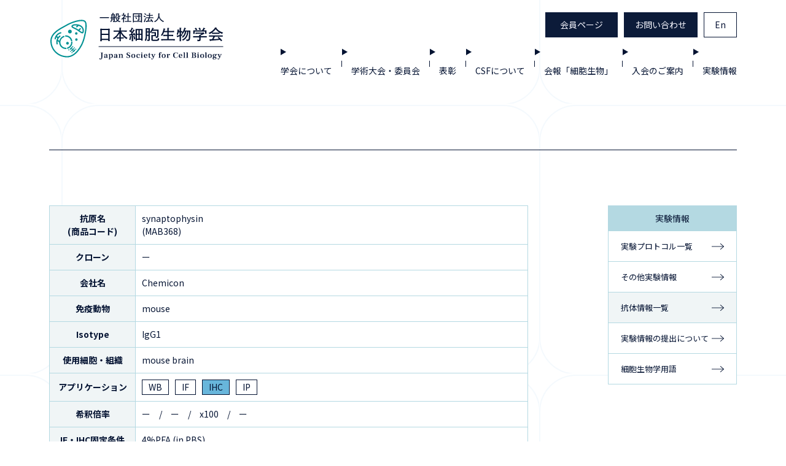

--- FILE ---
content_type: text/html; charset=UTF-8
request_url: https://www.jscb.gr.jp/experiment/antibody/experiment_antibody-1182/
body_size: 324143
content:
<!DOCTYPE html>
<html lang="ja">
	<head>
					<meta http-equiv="Content-Security-Policy" content="default-src *;script-src 'self' https://www.google.com https://fonts.googleapis.com https://www.gstatic.com https://www.googletagmanager.com 'nonce-04e9a10a68' 'nonce-9c20f0de62' 'nonce-fb9dd0e7c7' 'nonce-b4b1afe8f2';style-src * blob: 'unsafe-inline';img-src * blob: data:;font-src * data:;" />
							<!-- Google Tag Manager -->
            <script nonce="04e9a10a68">(function(w,d,s,l,i){w[l]=w[l]||[];w[l].push({'gtm.start':
            new Date().getTime(),event:'gtm.js'});var f=d.getElementsByTagName(s)[0],
            j=d.createElement(s),dl=l!='dataLayer'?'&l='+l:'';j.async=true;j.src=
            'https://www.googletagmanager.com/gtm.js?id='+i+dl;f.parentNode.insertBefore(j,f);
            })(window,document,'script','dataLayer','GTM-K532WFG7');</script>
            <!-- End Google Tag Manager -->
				<meta http-equiv="X-UA-Compatible" content="IE=edge">
		<meta charset="UTF-8">
		<meta id="viewport" content="width=device-width" name="viewport">
				<link rel="preconnect" href="https://fonts.googleapis.com">
  		<link rel="preconnect" href="https://fonts.gstatic.com" crossorigin>
		<link rel="stylesheet" href="https://fonts.googleapis.com/css2?family=Frank+Ruhl+Libre:wght@500;700&family=BIZ+UDPMincho:wght@400&family=Noto+Sans+JP:wght@400;500;700&display=swap">
        <meta name='robots' content='index, follow, max-image-preview:large, max-snippet:-1, max-video-preview:-1' />
	<style>img:is([sizes="auto" i], [sizes^="auto," i]) { contain-intrinsic-size: 3000px 1500px }</style>
	
	<title>synaptophysin | 抗体情報一覧 | 一般社団法人 日本細胞生物学会</title>
	<meta name="description" content="一般社団法人日本細胞生物学会のオリジナルHPです。大会案内、学会誌「CSF」、会報「細胞生物」、各種実験情報などを公開しています。新規会員登録、会費納入、役員投票もこちらから。" />
	<link rel="canonical" href="https://www.jscb.gr.jp/experiment/antibody/experiment_antibody-1182/" />
	<meta property="og:locale" content="ja_JP" />
	<meta property="og:type" content="article" />
	<meta property="og:title" content="synaptophysin | 抗体情報一覧 | 一般社団法人 日本細胞生物学会" />
	<meta property="og:description" content="一般社団法人日本細胞生物学会のオリジナルHPです。大会案内、学会誌「CSF」、会報「細胞生物」、各種実験情報などを公開しています。新規会員登録、会費納入、役員投票もこちらから。" />
	<meta property="og:url" content="https://www.jscb.gr.jp/experiment/antibody/experiment_antibody-1182/" />
	<meta property="og:site_name" content="一般社団法人 日本細胞生物学会" />
	<meta property="og:image" content="https://www.jscb.gr.jp/app/uploads/2024/02/ogp.png" />
	<meta property="og:image:width" content="1200" />
	<meta property="og:image:height" content="630" />
	<meta property="og:image:type" content="image/png" />
	<meta name="twitter:card" content="summary_large_image" />
	<script type="application/ld+json" class="yoast-schema-graph">{"@context":"https://schema.org","@graph":[{"@type":"WebPage","@id":"https://www.jscb.gr.jp/experiment/antibody/experiment_antibody-1182/","url":"https://www.jscb.gr.jp/experiment/antibody/experiment_antibody-1182/","name":"synaptophysin | 抗体情報一覧 | 一般社団法人 日本細胞生物学会","isPartOf":{"@id":"https://www.jscb.gr.jp/#website"},"datePublished":"2012-12-12T00:00:00+00:00","description":"一般社団法人日本細胞生物学会のオリジナルHPです。大会案内、学会誌「CSF」、会報「細胞生物」、各種実験情報などを公開しています。新規会員登録、会費納入、役員投票もこちらから。","breadcrumb":{"@id":"https://www.jscb.gr.jp/experiment/antibody/experiment_antibody-1182/#breadcrumb"},"inLanguage":"ja","potentialAction":[{"@type":"ReadAction","target":["https://www.jscb.gr.jp/experiment/antibody/experiment_antibody-1182/"]}]},{"@type":"BreadcrumbList","@id":"https://www.jscb.gr.jp/experiment/antibody/experiment_antibody-1182/#breadcrumb","itemListElement":[{"@type":"ListItem","position":1,"name":"ホーム","item":"https://www.jscb.gr.jp/"},{"@type":"ListItem","position":2,"name":"抗体情報一覧","item":"https://www.jscb.gr.jp/experiment/antibody/"},{"@type":"ListItem","position":3,"name":"synaptophysin"}]},{"@type":"WebSite","@id":"https://www.jscb.gr.jp/#website","url":"https://www.jscb.gr.jp/","name":"一般社団法人 日本細胞生物学会","description":"一般社団法人日本細胞生物学会のオリジナルHPです。大会案内、学会誌「CSF」、会報「細胞生物」、各種実験情報などを公開しています。新規会員登録、会費納入、役員投票もこちらから。","potentialAction":[{"@type":"SearchAction","target":{"@type":"EntryPoint","urlTemplate":"https://www.jscb.gr.jp/?s={search_term_string}"},"query-input":{"@type":"PropertyValueSpecification","valueRequired":true,"valueName":"search_term_string"}}],"inLanguage":"ja"}]}</script>


<script type="text/javascript" id="wpp-js" src="https://www.jscb.gr.jp/app/plugins/wordpress-popular-posts/assets/js/wpp.js?ver=7.3.6" data-sampling="0" data-sampling-rate="100" data-api-url="https://www.jscb.gr.jp/wp-json/wordpress-popular-posts" data-post-id="4131" data-token="8f2788daae" data-lang="0" data-debug="1"></script>
<link rel='stylesheet' id='wp-block-library-css' href='https://www.jscb.gr.jp/wp/wp-includes/css/dist/block-library/style.min.css?ver=6.8.3' type='text/css' media='all' />
<style id='wp-block-library-theme-inline-css' type='text/css'>
.wp-block-audio :where(figcaption){color:#555;font-size:13px;text-align:center}.is-dark-theme .wp-block-audio :where(figcaption){color:#ffffffa6}.wp-block-audio{margin:0 0 1em}.wp-block-code{border:1px solid #ccc;border-radius:4px;font-family:Menlo,Consolas,monaco,monospace;padding:.8em 1em}.wp-block-embed :where(figcaption){color:#555;font-size:13px;text-align:center}.is-dark-theme .wp-block-embed :where(figcaption){color:#ffffffa6}.wp-block-embed{margin:0 0 1em}.blocks-gallery-caption{color:#555;font-size:13px;text-align:center}.is-dark-theme .blocks-gallery-caption{color:#ffffffa6}:root :where(.wp-block-image figcaption){color:#555;font-size:13px;text-align:center}.is-dark-theme :root :where(.wp-block-image figcaption){color:#ffffffa6}.wp-block-image{margin:0 0 1em}.wp-block-pullquote{border-bottom:4px solid;border-top:4px solid;color:currentColor;margin-bottom:1.75em}.wp-block-pullquote cite,.wp-block-pullquote footer,.wp-block-pullquote__citation{color:currentColor;font-size:.8125em;font-style:normal;text-transform:uppercase}.wp-block-quote{border-left:.25em solid;margin:0 0 1.75em;padding-left:1em}.wp-block-quote cite,.wp-block-quote footer{color:currentColor;font-size:.8125em;font-style:normal;position:relative}.wp-block-quote:where(.has-text-align-right){border-left:none;border-right:.25em solid;padding-left:0;padding-right:1em}.wp-block-quote:where(.has-text-align-center){border:none;padding-left:0}.wp-block-quote.is-large,.wp-block-quote.is-style-large,.wp-block-quote:where(.is-style-plain){border:none}.wp-block-search .wp-block-search__label{font-weight:700}.wp-block-search__button{border:1px solid #ccc;padding:.375em .625em}:where(.wp-block-group.has-background){padding:1.25em 2.375em}.wp-block-separator.has-css-opacity{opacity:.4}.wp-block-separator{border:none;border-bottom:2px solid;margin-left:auto;margin-right:auto}.wp-block-separator.has-alpha-channel-opacity{opacity:1}.wp-block-separator:not(.is-style-wide):not(.is-style-dots){width:100px}.wp-block-separator.has-background:not(.is-style-dots){border-bottom:none;height:1px}.wp-block-separator.has-background:not(.is-style-wide):not(.is-style-dots){height:2px}.wp-block-table{margin:0 0 1em}.wp-block-table td,.wp-block-table th{word-break:normal}.wp-block-table :where(figcaption){color:#555;font-size:13px;text-align:center}.is-dark-theme .wp-block-table :where(figcaption){color:#ffffffa6}.wp-block-video :where(figcaption){color:#555;font-size:13px;text-align:center}.is-dark-theme .wp-block-video :where(figcaption){color:#ffffffa6}.wp-block-video{margin:0 0 1em}:root :where(.wp-block-template-part.has-background){margin-bottom:0;margin-top:0;padding:1.25em 2.375em}
</style>
<style id='global-styles-inline-css' type='text/css'>
:root{--wp--preset--aspect-ratio--square: 1;--wp--preset--aspect-ratio--4-3: 4/3;--wp--preset--aspect-ratio--3-4: 3/4;--wp--preset--aspect-ratio--3-2: 3/2;--wp--preset--aspect-ratio--2-3: 2/3;--wp--preset--aspect-ratio--16-9: 16/9;--wp--preset--aspect-ratio--9-16: 9/16;--wp--preset--color--black: #000000;--wp--preset--color--cyan-bluish-gray: #abb8c3;--wp--preset--color--white: #ffffff;--wp--preset--color--pale-pink: #f78da7;--wp--preset--color--vivid-red: #cf2e2e;--wp--preset--color--luminous-vivid-orange: #ff6900;--wp--preset--color--luminous-vivid-amber: #fcb900;--wp--preset--color--light-green-cyan: #7bdcb5;--wp--preset--color--vivid-green-cyan: #00d084;--wp--preset--color--pale-cyan-blue: #8ed1fc;--wp--preset--color--vivid-cyan-blue: #0693e3;--wp--preset--color--vivid-purple: #9b51e0;--wp--preset--color--color-none: transparent;--wp--preset--color--color-white: #fff;--wp--preset--color--color-black: #041332;--wp--preset--color--color-gray: #f0f5f6;--wp--preset--color--color-red: #ff9182;--wp--preset--color--color-blue: #1489bf;--wp--preset--color--color-blue-80: #789dee;--wp--preset--color--color-blue-60: #68b6db;--wp--preset--color--color-blue-40: #68d1cb;--wp--preset--color--color-blue-20: #b4d9e2;--wp--preset--gradient--vivid-cyan-blue-to-vivid-purple: linear-gradient(135deg,rgba(6,147,227,1) 0%,rgb(155,81,224) 100%);--wp--preset--gradient--light-green-cyan-to-vivid-green-cyan: linear-gradient(135deg,rgb(122,220,180) 0%,rgb(0,208,130) 100%);--wp--preset--gradient--luminous-vivid-amber-to-luminous-vivid-orange: linear-gradient(135deg,rgba(252,185,0,1) 0%,rgba(255,105,0,1) 100%);--wp--preset--gradient--luminous-vivid-orange-to-vivid-red: linear-gradient(135deg,rgba(255,105,0,1) 0%,rgb(207,46,46) 100%);--wp--preset--gradient--very-light-gray-to-cyan-bluish-gray: linear-gradient(135deg,rgb(238,238,238) 0%,rgb(169,184,195) 100%);--wp--preset--gradient--cool-to-warm-spectrum: linear-gradient(135deg,rgb(74,234,220) 0%,rgb(151,120,209) 20%,rgb(207,42,186) 40%,rgb(238,44,130) 60%,rgb(251,105,98) 80%,rgb(254,248,76) 100%);--wp--preset--gradient--blush-light-purple: linear-gradient(135deg,rgb(255,206,236) 0%,rgb(152,150,240) 100%);--wp--preset--gradient--blush-bordeaux: linear-gradient(135deg,rgb(254,205,165) 0%,rgb(254,45,45) 50%,rgb(107,0,62) 100%);--wp--preset--gradient--luminous-dusk: linear-gradient(135deg,rgb(255,203,112) 0%,rgb(199,81,192) 50%,rgb(65,88,208) 100%);--wp--preset--gradient--pale-ocean: linear-gradient(135deg,rgb(255,245,203) 0%,rgb(182,227,212) 50%,rgb(51,167,181) 100%);--wp--preset--gradient--electric-grass: linear-gradient(135deg,rgb(202,248,128) 0%,rgb(113,206,126) 100%);--wp--preset--gradient--midnight: linear-gradient(135deg,rgb(2,3,129) 0%,rgb(40,116,252) 100%);--wp--preset--font-size--small: 13px;--wp--preset--font-size--medium: 20px;--wp--preset--font-size--large: 36px;--wp--preset--font-size--x-large: 42px;--wp--preset--font-size--14: 0.875rem;--wp--preset--font-size--16: 1rem;--wp--preset--font-family--notosans: 'Noto Sans JP', 'Hiragino Kaku Gothic ProN', 'Hiragino Sans', meiryo, sans-serif;--wp--preset--font-family--bizudmincho: 'BIZ UDPMincho', 'Noto Sans JP', 'Hiragino Kaku Gothic ProN', 'Hiragino Sans', meiryo, sans-serif;--wp--preset--font-family--frank: 'Frank Ruhl Libre', 'Noto Sans JP', 'Hiragino Kaku Gothic ProN', 'Hiragino Sans', meiryo, sans-serif;--wp--preset--spacing--20: 15px;--wp--preset--spacing--30: 20px;--wp--preset--spacing--40: 25px;--wp--preset--spacing--50: 30px;--wp--preset--spacing--60: 35px;--wp--preset--spacing--70: 40px;--wp--preset--spacing--80: 45px;--wp--preset--spacing--10: 10px;--wp--preset--spacing--90: 50px;--wp--preset--spacing--100: 55px;--wp--preset--spacing--110: 60px;--wp--preset--shadow--natural: 6px 6px 9px rgba(0, 0, 0, 0.2);--wp--preset--shadow--deep: 12px 12px 50px rgba(0, 0, 0, 0.4);--wp--preset--shadow--sharp: 6px 6px 0px rgba(0, 0, 0, 0.2);--wp--preset--shadow--outlined: 6px 6px 0px -3px rgba(255, 255, 255, 1), 6px 6px rgba(0, 0, 0, 1);--wp--preset--shadow--crisp: 6px 6px 0px rgba(0, 0, 0, 1);}:root { --wp--style--global--content-size: 780px;--wp--style--global--wide-size: 100%; }:where(body) { margin: 0; }.wp-site-blocks > .alignleft { float: left; margin-right: 2em; }.wp-site-blocks > .alignright { float: right; margin-left: 2em; }.wp-site-blocks > .aligncenter { justify-content: center; margin-left: auto; margin-right: auto; }:where(.wp-site-blocks) > * { margin-block-start: 24px; margin-block-end: 0; }:where(.wp-site-blocks) > :first-child { margin-block-start: 0; }:where(.wp-site-blocks) > :last-child { margin-block-end: 0; }:root { --wp--style--block-gap: 24px; }:root :where(.is-layout-flow) > :first-child{margin-block-start: 0;}:root :where(.is-layout-flow) > :last-child{margin-block-end: 0;}:root :where(.is-layout-flow) > *{margin-block-start: 24px;margin-block-end: 0;}:root :where(.is-layout-constrained) > :first-child{margin-block-start: 0;}:root :where(.is-layout-constrained) > :last-child{margin-block-end: 0;}:root :where(.is-layout-constrained) > *{margin-block-start: 24px;margin-block-end: 0;}:root :where(.is-layout-flex){gap: 24px;}:root :where(.is-layout-grid){gap: 24px;}.is-layout-flow > .alignleft{float: left;margin-inline-start: 0;margin-inline-end: 2em;}.is-layout-flow > .alignright{float: right;margin-inline-start: 2em;margin-inline-end: 0;}.is-layout-flow > .aligncenter{margin-left: auto !important;margin-right: auto !important;}.is-layout-constrained > .alignleft{float: left;margin-inline-start: 0;margin-inline-end: 2em;}.is-layout-constrained > .alignright{float: right;margin-inline-start: 2em;margin-inline-end: 0;}.is-layout-constrained > .aligncenter{margin-left: auto !important;margin-right: auto !important;}.is-layout-constrained > :where(:not(.alignleft):not(.alignright):not(.alignfull)){max-width: var(--wp--style--global--content-size);margin-left: auto !important;margin-right: auto !important;}.is-layout-constrained > .alignwide{max-width: var(--wp--style--global--wide-size);}body .is-layout-flex{display: flex;}.is-layout-flex{flex-wrap: wrap;align-items: center;}.is-layout-flex > :is(*, div){margin: 0;}body .is-layout-grid{display: grid;}.is-layout-grid > :is(*, div){margin: 0;}body{color: #041332;font-family: Noto Sans JP;font-size: 16px;font-weight: 400;line-height: 1.5;padding-top: 0px;padding-right: 0px;padding-bottom: 0px;padding-left: 0px;}a:where(:not(.wp-element-button)){text-decoration: underline;}:root :where(.wp-element-button, .wp-block-button__link){background-color: #32373c;border-width: 0;color: #fff;font-family: inherit;font-size: inherit;line-height: inherit;padding: calc(0.667em + 2px) calc(1.333em + 2px);text-decoration: none;}.has-black-color{color: var(--wp--preset--color--black) !important;}.has-cyan-bluish-gray-color{color: var(--wp--preset--color--cyan-bluish-gray) !important;}.has-white-color{color: var(--wp--preset--color--white) !important;}.has-pale-pink-color{color: var(--wp--preset--color--pale-pink) !important;}.has-vivid-red-color{color: var(--wp--preset--color--vivid-red) !important;}.has-luminous-vivid-orange-color{color: var(--wp--preset--color--luminous-vivid-orange) !important;}.has-luminous-vivid-amber-color{color: var(--wp--preset--color--luminous-vivid-amber) !important;}.has-light-green-cyan-color{color: var(--wp--preset--color--light-green-cyan) !important;}.has-vivid-green-cyan-color{color: var(--wp--preset--color--vivid-green-cyan) !important;}.has-pale-cyan-blue-color{color: var(--wp--preset--color--pale-cyan-blue) !important;}.has-vivid-cyan-blue-color{color: var(--wp--preset--color--vivid-cyan-blue) !important;}.has-vivid-purple-color{color: var(--wp--preset--color--vivid-purple) !important;}.has-color-none-color{color: var(--wp--preset--color--color-none) !important;}.has-color-white-color{color: var(--wp--preset--color--color-white) !important;}.has-color-black-color{color: var(--wp--preset--color--color-black) !important;}.has-color-gray-color{color: var(--wp--preset--color--color-gray) !important;}.has-color-red-color{color: var(--wp--preset--color--color-red) !important;}.has-color-blue-color{color: var(--wp--preset--color--color-blue) !important;}.has-color-blue-80-color{color: var(--wp--preset--color--color-blue-80) !important;}.has-color-blue-60-color{color: var(--wp--preset--color--color-blue-60) !important;}.has-color-blue-40-color{color: var(--wp--preset--color--color-blue-40) !important;}.has-color-blue-20-color{color: var(--wp--preset--color--color-blue-20) !important;}.has-black-background-color{background-color: var(--wp--preset--color--black) !important;}.has-cyan-bluish-gray-background-color{background-color: var(--wp--preset--color--cyan-bluish-gray) !important;}.has-white-background-color{background-color: var(--wp--preset--color--white) !important;}.has-pale-pink-background-color{background-color: var(--wp--preset--color--pale-pink) !important;}.has-vivid-red-background-color{background-color: var(--wp--preset--color--vivid-red) !important;}.has-luminous-vivid-orange-background-color{background-color: var(--wp--preset--color--luminous-vivid-orange) !important;}.has-luminous-vivid-amber-background-color{background-color: var(--wp--preset--color--luminous-vivid-amber) !important;}.has-light-green-cyan-background-color{background-color: var(--wp--preset--color--light-green-cyan) !important;}.has-vivid-green-cyan-background-color{background-color: var(--wp--preset--color--vivid-green-cyan) !important;}.has-pale-cyan-blue-background-color{background-color: var(--wp--preset--color--pale-cyan-blue) !important;}.has-vivid-cyan-blue-background-color{background-color: var(--wp--preset--color--vivid-cyan-blue) !important;}.has-vivid-purple-background-color{background-color: var(--wp--preset--color--vivid-purple) !important;}.has-color-none-background-color{background-color: var(--wp--preset--color--color-none) !important;}.has-color-white-background-color{background-color: var(--wp--preset--color--color-white) !important;}.has-color-black-background-color{background-color: var(--wp--preset--color--color-black) !important;}.has-color-gray-background-color{background-color: var(--wp--preset--color--color-gray) !important;}.has-color-red-background-color{background-color: var(--wp--preset--color--color-red) !important;}.has-color-blue-background-color{background-color: var(--wp--preset--color--color-blue) !important;}.has-color-blue-80-background-color{background-color: var(--wp--preset--color--color-blue-80) !important;}.has-color-blue-60-background-color{background-color: var(--wp--preset--color--color-blue-60) !important;}.has-color-blue-40-background-color{background-color: var(--wp--preset--color--color-blue-40) !important;}.has-color-blue-20-background-color{background-color: var(--wp--preset--color--color-blue-20) !important;}.has-black-border-color{border-color: var(--wp--preset--color--black) !important;}.has-cyan-bluish-gray-border-color{border-color: var(--wp--preset--color--cyan-bluish-gray) !important;}.has-white-border-color{border-color: var(--wp--preset--color--white) !important;}.has-pale-pink-border-color{border-color: var(--wp--preset--color--pale-pink) !important;}.has-vivid-red-border-color{border-color: var(--wp--preset--color--vivid-red) !important;}.has-luminous-vivid-orange-border-color{border-color: var(--wp--preset--color--luminous-vivid-orange) !important;}.has-luminous-vivid-amber-border-color{border-color: var(--wp--preset--color--luminous-vivid-amber) !important;}.has-light-green-cyan-border-color{border-color: var(--wp--preset--color--light-green-cyan) !important;}.has-vivid-green-cyan-border-color{border-color: var(--wp--preset--color--vivid-green-cyan) !important;}.has-pale-cyan-blue-border-color{border-color: var(--wp--preset--color--pale-cyan-blue) !important;}.has-vivid-cyan-blue-border-color{border-color: var(--wp--preset--color--vivid-cyan-blue) !important;}.has-vivid-purple-border-color{border-color: var(--wp--preset--color--vivid-purple) !important;}.has-color-none-border-color{border-color: var(--wp--preset--color--color-none) !important;}.has-color-white-border-color{border-color: var(--wp--preset--color--color-white) !important;}.has-color-black-border-color{border-color: var(--wp--preset--color--color-black) !important;}.has-color-gray-border-color{border-color: var(--wp--preset--color--color-gray) !important;}.has-color-red-border-color{border-color: var(--wp--preset--color--color-red) !important;}.has-color-blue-border-color{border-color: var(--wp--preset--color--color-blue) !important;}.has-color-blue-80-border-color{border-color: var(--wp--preset--color--color-blue-80) !important;}.has-color-blue-60-border-color{border-color: var(--wp--preset--color--color-blue-60) !important;}.has-color-blue-40-border-color{border-color: var(--wp--preset--color--color-blue-40) !important;}.has-color-blue-20-border-color{border-color: var(--wp--preset--color--color-blue-20) !important;}.has-vivid-cyan-blue-to-vivid-purple-gradient-background{background: var(--wp--preset--gradient--vivid-cyan-blue-to-vivid-purple) !important;}.has-light-green-cyan-to-vivid-green-cyan-gradient-background{background: var(--wp--preset--gradient--light-green-cyan-to-vivid-green-cyan) !important;}.has-luminous-vivid-amber-to-luminous-vivid-orange-gradient-background{background: var(--wp--preset--gradient--luminous-vivid-amber-to-luminous-vivid-orange) !important;}.has-luminous-vivid-orange-to-vivid-red-gradient-background{background: var(--wp--preset--gradient--luminous-vivid-orange-to-vivid-red) !important;}.has-very-light-gray-to-cyan-bluish-gray-gradient-background{background: var(--wp--preset--gradient--very-light-gray-to-cyan-bluish-gray) !important;}.has-cool-to-warm-spectrum-gradient-background{background: var(--wp--preset--gradient--cool-to-warm-spectrum) !important;}.has-blush-light-purple-gradient-background{background: var(--wp--preset--gradient--blush-light-purple) !important;}.has-blush-bordeaux-gradient-background{background: var(--wp--preset--gradient--blush-bordeaux) !important;}.has-luminous-dusk-gradient-background{background: var(--wp--preset--gradient--luminous-dusk) !important;}.has-pale-ocean-gradient-background{background: var(--wp--preset--gradient--pale-ocean) !important;}.has-electric-grass-gradient-background{background: var(--wp--preset--gradient--electric-grass) !important;}.has-midnight-gradient-background{background: var(--wp--preset--gradient--midnight) !important;}.has-small-font-size{font-size: var(--wp--preset--font-size--small) !important;}.has-medium-font-size{font-size: var(--wp--preset--font-size--medium) !important;}.has-large-font-size{font-size: var(--wp--preset--font-size--large) !important;}.has-x-large-font-size{font-size: var(--wp--preset--font-size--x-large) !important;}.has-14-font-size{font-size: var(--wp--preset--font-size--14) !important;}.has-16-font-size{font-size: var(--wp--preset--font-size--16) !important;}.has-notosans-font-family{font-family: var(--wp--preset--font-family--notosans) !important;}.has-bizudmincho-font-family{font-family: var(--wp--preset--font-family--bizudmincho) !important;}.has-frank-font-family{font-family: var(--wp--preset--font-family--frank) !important;}
:root :where(.wp-block-pullquote){font-size: 1.5em;line-height: 1.6;}
</style>
<link rel='stylesheet' id='wordpress-popular-posts-css-css' href='https://www.jscb.gr.jp/app/plugins/wordpress-popular-posts/assets/css/wpp.css?ver=7.3.6' type='text/css' media='all' />
<link rel='stylesheet' id='wp-pagenavi-css' href='https://www.jscb.gr.jp/app/plugins/wp-pagenavi/pagenavi-css.css?ver=2.70' type='text/css' media='all' />
<link rel='stylesheet' id='scripts/main.ts-css' href='https://www.jscb.gr.jp/app/themes/theme/assets/dist/assets/main-7e5178fa.css?ver=1766369028' type='text/css' media='all' />
<link rel='stylesheet' id='scripts/single.tsx-css' href='https://www.jscb.gr.jp/app/themes/theme/assets/dist/assets/single-a35366cf.css?ver=1766369028' type='text/css' media='all' />
<script type="module" id="scripts/main.ts-js-before" nonce="fb9dd0e7c7">
/* <![CDATA[ */
window.siteLang = "ja"
window.RestUrl = "https://www.jscb.gr.jp/wp-json/"
window.homeUrl = "https://www.jscb.gr.jp"
window.ImgUri = "https://www.jscb.gr.jp/app/themes/theme/assets/dist/images/"
window.AppEndpoint = "application"
window.AdminUrl = "https://www.jscb.gr.jp/wp/wp-admin/"
window.AdminAjaxUrl = "https://www.jscb.gr.jp/wp/wp-admin/admin-ajax.php"
window.GoogleRecaptchaSiteKey = ""
window.nonces = {"wpRest":"8f2788daae","voted":"beba9d95b6"}
/* ]]> */
</script>
<script type="module" src="https://www.jscb.gr.jp/app/themes/theme/assets/dist/assets/main-51b44440.js?ver=6.8.3" id="scripts/main.ts-js" crossorigin="anonymous"></script>
<script type="module" src="https://www.jscb.gr.jp/app/themes/theme/assets/dist/assets/single-bfdb6263.js?ver=6.8.3" id="scripts/single.tsx-js" crossorigin="anonymous"></script>
<link rel="https://api.w.org/" href="https://www.jscb.gr.jp/wp-json/" /><link rel="alternate" title="JSON" type="application/json" href="https://www.jscb.gr.jp/wp-json/wp/v2/experiment_antibody/4131" /><link rel="EditURI" type="application/rsd+xml" title="RSD" href="https://www.jscb.gr.jp/wp/xmlrpc.php?rsd" />
<link rel='shortlink' href='https://www.jscb.gr.jp/?p=4131' />
<link rel="alternate" title="oEmbed (JSON)" type="application/json+oembed" href="https://www.jscb.gr.jp/wp-json/oembed/1.0/embed?url=https%3A%2F%2Fwww.jscb.gr.jp%2Fexperiment%2Fantibody%2Fexperiment_antibody-1182%2F" />
<link rel="alternate" title="oEmbed (XML)" type="text/xml+oembed" href="https://www.jscb.gr.jp/wp-json/oembed/1.0/embed?url=https%3A%2F%2Fwww.jscb.gr.jp%2Fexperiment%2Fantibody%2Fexperiment_antibody-1182%2F&#038;format=xml" />
<link rel="alternate" href="https://www.jscb.gr.jp/experiment/antibody/experiment_antibody-1182/" hreflang="x-default" />
            <style id="wpp-loading-animation-styles">@-webkit-keyframes bgslide{from{background-position-x:0}to{background-position-x:-200%}}@keyframes bgslide{from{background-position-x:0}to{background-position-x:-200%}}.wpp-widget-block-placeholder,.wpp-shortcode-placeholder{margin:0 auto;width:60px;height:3px;background:#dd3737;background:linear-gradient(90deg,#dd3737 0%,#571313 10%,#dd3737 100%);background-size:200% auto;border-radius:3px;-webkit-animation:bgslide 1s infinite linear;animation:bgslide 1s infinite linear}</style>
            <link rel="icon" href="https://www.jscb.gr.jp/app/themes/theme/assets/dist/images/icons/site-icon.png" sizes="32x32" />
<link rel="icon" href="https://www.jscb.gr.jp/app/themes/theme/assets/dist/images/icons/site-icon.png" sizes="192x192" />
<link rel="apple-touch-icon" href="https://www.jscb.gr.jp/app/themes/theme/assets/dist/images/icons/site-icon.png" />
<meta name="msapplication-TileImage" content="https://www.jscb.gr.jp/app/themes/theme/assets/dist/images/icons/site-icon.png" />
<link rel="apple-touch-icon-precomposed" href="https://www.jscb.gr.jp/app/themes/theme/assets/dist/images/icons/site-icon.png" />
<link rel="icon" href="https://www.jscb.gr.jp/app/themes/theme/assets/dist/images/icons/site-icon.png" type="image/png" />
<link rel="icon" href="https://www.jscb.gr.jp/app/themes/theme/assets/dist/images/icons/site-icon.svg" type="image/svg+xml" />


	</head>
	<body class="wp-singular experiment_antibody-template-default single single-experiment_antibody postid-4131 wp-embed-responsive wp-theme-theme c-background" id="top">
					<!-- Google Tag Manager (noscript) -->
            <noscript><iframe src="https://www.googletagmanager.com/ns.html?id=GTM-K532WFG7"
            height="0" width="0" style="display:none;visibility:hidden"></iframe></noscript>
            <!-- End Google Tag Manager (noscript) -->
				<div class="l-wrap" id="js-wrap" style="opacity: 0;visibility: hidden;">
			<header class="l-header p-header">
    <div class="l-navigation p-header__inner">
        <h1 class="p-header__logo">
            <a href="https://www.jscb.gr.jp" class="p-header__logo-anchor">
                <svg width="284" height="77" viewBox="0 0 284 77" fill="none" xmlns="http://www.w3.org/2000/svg">
  <path d="M281.165 68.2095V68.6338C280.944 68.6338 280.778 68.651 280.667 68.6853C280.557 68.711 280.464 68.771 280.391 68.8653C280.317 68.9596 280.234 69.1182 280.142 69.3411L278.122 74.0993L277.901 74.6266C277.68 75.1753 277.486 75.5996 277.32 75.8997C277.154 76.2083 276.938 76.4612 276.67 76.6584C276.412 76.8556 276.089 76.9542 275.702 76.9542C275.315 76.9542 274.997 76.8599 274.748 76.6713C274.499 76.4827 274.374 76.2469 274.374 75.964C274.374 75.7325 274.457 75.531 274.623 75.3596C274.789 75.1881 274.992 75.1024 275.232 75.1024C275.435 75.1024 275.601 75.1667 275.73 75.2953C275.868 75.4239 275.937 75.5868 275.937 75.784C275.937 75.9297 275.9 76.0497 275.826 76.144C275.753 76.2469 275.716 76.3155 275.716 76.3498C275.716 76.4184 275.799 76.4527 275.965 76.4527C276.223 76.4527 276.435 76.3627 276.601 76.1826C276.767 76.0026 276.933 75.6897 277.099 75.2438L277.403 74.4594L275.052 69.1611C274.978 68.9896 274.909 68.8696 274.845 68.801C274.789 68.7324 274.706 68.6896 274.596 68.6724C274.494 68.6467 274.328 68.6338 274.098 68.6338V68.2095H277.403V68.6338H276.947C276.772 68.6338 276.684 68.7024 276.684 68.8396C276.684 68.891 276.698 68.9553 276.725 69.0325L278.095 72.5561H278.122L279.464 69.0196L279.492 68.8653C279.492 68.711 279.399 68.6338 279.215 68.6338H278.676V68.2095H281.165Z" fill="#041332"/>
  <path d="M272.321 68.0811C272.626 68.0811 272.879 68.1539 273.082 68.2997C273.285 68.4454 273.386 68.6598 273.386 68.9427C273.386 69.1399 273.336 69.2985 273.234 69.4185C273.133 69.5385 272.981 69.5985 272.778 69.5985C272.593 69.5985 272.45 69.5557 272.349 69.4699C272.257 69.3842 272.211 69.2813 272.211 69.1613C272.211 69.0756 272.22 69.007 272.238 68.9555C272.257 68.8955 272.266 68.8484 272.266 68.8141C272.266 68.7798 272.248 68.7455 272.211 68.7112C272.174 68.6769 272.1 68.6598 271.989 68.6598C271.777 68.6598 271.597 68.7541 271.45 68.9427C271.717 69.277 271.851 69.6714 271.851 70.1258C271.851 70.8116 271.588 71.3175 271.063 71.6433C270.537 71.9605 269.882 72.1191 269.099 72.1191C268.776 72.1191 268.467 72.0933 268.172 72.0419C267.96 72.1962 267.854 72.3334 267.854 72.4534C267.854 72.5563 267.928 72.6506 268.075 72.7363C268.223 72.8135 268.449 72.8521 268.753 72.8521H270.012C270.814 72.8521 271.432 73.015 271.865 73.3408C272.298 73.658 272.515 74.1166 272.515 74.7168C272.515 75.4626 272.197 76.0242 271.561 76.4014C270.924 76.7872 270.118 76.9801 269.14 76.9801C268.274 76.9801 267.564 76.8344 267.01 76.5429C266.466 76.2514 266.194 75.827 266.194 75.2697C266.194 74.9697 266.287 74.7211 266.471 74.5239C266.665 74.3353 266.987 74.1767 267.439 74.0481C267.153 73.9537 266.927 73.8209 266.761 73.6494C266.605 73.4779 266.526 73.285 266.526 73.0707C266.526 72.6335 266.886 72.2391 267.605 71.8876C266.748 71.5618 266.319 70.9831 266.319 70.1515C266.319 69.4485 266.6 68.9341 267.162 68.6083C267.725 68.274 268.389 68.1068 269.154 68.1068C269.541 68.1068 269.906 68.1539 270.247 68.2482C270.597 68.334 270.897 68.4711 271.146 68.6598C271.441 68.274 271.833 68.0811 272.321 68.0811ZM269.126 71.6047C269.523 71.6047 269.823 71.4718 270.025 71.206C270.228 70.9317 270.33 70.5502 270.33 70.0615C270.33 69.59 270.251 69.2342 270.095 68.9941C269.938 68.7541 269.634 68.634 269.182 68.634C268.721 68.634 268.407 68.7583 268.241 69.007C268.075 69.2556 267.992 69.6285 267.992 70.1258C267.992 70.6145 268.071 70.9831 268.227 71.2317C268.384 71.4804 268.684 71.6047 269.126 71.6047ZM271.215 75.2054C271.215 74.8454 271.058 74.5796 270.745 74.4081C270.431 74.2452 269.947 74.1638 269.292 74.1638H268.393C267.896 74.3438 267.647 74.6696 267.647 75.1411C267.647 75.5355 267.817 75.857 268.158 76.1056C268.499 76.3543 268.928 76.4786 269.445 76.4786C269.933 76.4786 270.348 76.3671 270.689 76.1442C271.04 75.9213 271.215 75.6084 271.215 75.2054Z" fill="#041332"/>
  <path d="M261.656 74.3831C260.55 74.3831 259.734 74.1302 259.208 73.6243C258.692 73.1185 258.434 72.3255 258.434 71.2452C258.434 70.165 258.696 69.3677 259.222 68.8533C259.747 68.3303 260.568 68.0688 261.684 68.0688C262.781 68.0688 263.588 68.326 264.104 68.8404C264.62 69.3463 264.879 70.1393 264.879 71.2195C264.879 72.3083 264.616 73.1099 264.09 73.6243C263.574 74.1302 262.763 74.3831 261.656 74.3831ZM261.656 73.8687C262.191 73.8687 262.578 73.6586 262.818 73.2385C263.058 72.8184 263.177 72.1712 263.177 71.2967C263.177 70.3622 263.053 69.6763 262.804 69.2391C262.555 68.8019 262.168 68.5832 261.642 68.5832C261.117 68.5832 260.729 68.7976 260.481 69.2262C260.241 69.6463 260.121 70.315 260.121 71.2324C260.121 72.1497 260.241 72.8184 260.481 73.2385C260.729 73.6586 261.121 73.8687 261.656 73.8687Z" fill="#041332"/>
  <path d="M253.66 73.8293C253.937 73.8293 254.135 73.8122 254.255 73.7779C254.384 73.735 254.467 73.6707 254.504 73.585C254.541 73.4993 254.559 73.3664 254.559 73.1863V66.7178C254.559 66.4778 254.531 66.3191 254.476 66.242C254.421 66.1563 254.315 66.1134 254.158 66.1134H253.743V65.6761L255.776 65.3804H256.163V73.1863C256.163 73.3664 256.182 73.5035 256.219 73.5979C256.265 73.6836 256.348 73.7436 256.468 73.7779C256.597 73.8122 256.79 73.8293 257.049 73.8293V74.2537H253.66V73.8293Z" fill="#041332"/>
  <path d="M249.19 74.3831C248.084 74.3831 247.268 74.1302 246.742 73.6243C246.226 73.1185 245.968 72.3255 245.968 71.2452C245.968 70.165 246.231 69.3677 246.756 68.8533C247.282 68.3303 248.102 68.0688 249.218 68.0688C250.315 68.0688 251.122 68.326 251.638 68.8404C252.155 69.3463 252.413 70.1393 252.413 71.2195C252.413 72.3083 252.15 73.1099 251.624 73.6243C251.108 74.1302 250.297 74.3831 249.19 74.3831ZM249.19 73.8687C249.725 73.8687 250.112 73.6586 250.352 73.2385C250.592 72.8184 250.712 72.1712 250.712 71.2967C250.712 70.3622 250.587 69.6763 250.338 69.2391C250.089 68.8019 249.702 68.5832 249.176 68.5832C248.651 68.5832 248.264 68.7976 248.015 69.2262C247.775 69.6463 247.655 70.315 247.655 71.2324C247.655 72.1497 247.775 72.8184 248.015 73.2385C248.264 73.6586 248.656 73.8687 249.19 73.8687Z" fill="#041332"/>
  <path d="M242.625 67.2838C242.358 67.2838 242.141 67.2066 241.975 67.0523C241.809 66.8894 241.726 66.6879 241.726 66.4479C241.726 66.2078 241.809 66.0064 241.975 65.8435C242.141 65.6806 242.358 65.5991 242.625 65.5991C242.902 65.5991 243.123 65.6806 243.289 65.8435C243.455 66.0064 243.538 66.2078 243.538 66.4479C243.538 66.6879 243.451 66.8894 243.275 67.0523C243.1 67.2066 242.883 67.2838 242.625 67.2838ZM240.979 73.8295C241.256 73.8295 241.454 73.8123 241.574 73.778C241.694 73.7352 241.772 73.6709 241.809 73.5851C241.846 73.4994 241.865 73.3665 241.865 73.1865V69.47C241.865 69.2299 241.837 69.0713 241.782 68.9941C241.736 68.917 241.634 68.8784 241.477 68.8784H241.062V68.4412L243.096 68.1454H243.483V73.1865C243.483 73.3751 243.501 73.5123 243.538 73.598C243.575 73.6837 243.653 73.7437 243.773 73.778C243.893 73.8123 244.091 73.8295 244.368 73.8295V74.2538H240.979V73.8295Z" fill="#041332"/>
  <path d="M231.801 73.8298C232.142 73.8298 232.386 73.8126 232.534 73.7783C232.681 73.7355 232.778 73.6669 232.824 73.5726C232.87 73.4783 232.893 73.3239 232.893 73.1096V66.924C232.893 66.7011 232.87 66.5425 232.824 66.4482C232.778 66.3453 232.681 66.2767 232.534 66.2424C232.386 66.2081 232.142 66.1867 231.801 66.1781V65.7666H235.853C236.858 65.7666 237.642 65.9166 238.204 66.2167C238.767 66.5082 239.048 67.0097 239.048 67.7213C239.048 68.2529 238.882 68.6815 238.55 69.0073C238.227 69.3245 237.766 69.5431 237.167 69.6632V69.676C237.905 69.796 238.467 70.049 238.854 70.4347C239.242 70.812 239.435 71.3264 239.435 71.9779C239.435 72.801 239.14 73.3882 238.55 73.7397C237.96 74.0827 237.112 74.2541 236.005 74.2541H231.801V73.8298ZM235.355 69.4831C235.991 69.4831 236.48 69.3417 236.821 69.0587C237.162 68.7758 237.333 68.3686 237.333 67.837C237.333 67.3312 237.167 66.9454 236.835 66.6797C236.512 66.4053 236.024 66.2681 235.369 66.2681C235.065 66.2681 234.857 66.3067 234.747 66.3839C234.636 66.4525 234.581 66.5853 234.581 66.7825V69.4831H235.355ZM235.632 73.7526C236.277 73.7526 236.761 73.6026 237.084 73.3025C237.407 73.0024 237.568 72.5652 237.568 71.9908C237.568 71.3564 237.374 70.8634 236.987 70.5119C236.6 70.1604 236.065 69.9847 235.383 69.9847H234.581V72.9167C234.581 73.2253 234.659 73.444 234.816 73.5726C234.973 73.6926 235.245 73.7526 235.632 73.7526Z" fill="#041332"/>
  <path d="M223.124 73.8293C223.401 73.8293 223.599 73.8122 223.719 73.7779C223.848 73.735 223.931 73.6707 223.968 73.585C224.005 73.4993 224.023 73.3664 224.023 73.1863V66.7178C224.023 66.4778 223.995 66.3191 223.94 66.242C223.885 66.1563 223.779 66.1134 223.622 66.1134H223.207V65.6761L225.24 65.3804H225.627V73.1863C225.627 73.3664 225.646 73.5035 225.683 73.5979C225.729 73.6836 225.812 73.7436 225.932 73.7779C226.061 73.8122 226.254 73.8293 226.513 73.8293V74.2537H223.124V73.8293Z" fill="#041332"/>
  <path d="M218.492 73.8293C218.769 73.8293 218.967 73.8122 219.087 73.7779C219.216 73.735 219.299 73.6707 219.336 73.585C219.373 73.4993 219.391 73.3664 219.391 73.1863V66.7178C219.391 66.4778 219.364 66.3191 219.308 66.242C219.253 66.1563 219.147 66.1134 218.99 66.1134H218.575V65.6761L220.608 65.3804H220.996V73.1863C220.996 73.3664 221.014 73.5035 221.051 73.5979C221.097 73.6836 221.18 73.7436 221.3 73.7779C221.429 73.8122 221.622 73.8293 221.881 73.8293V74.2537H218.492V73.8293Z" fill="#041332"/>
  <path d="M216.949 71.3089H212.8C212.827 72.0462 212.98 72.6077 213.256 72.9935C213.533 73.3793 213.998 73.5722 214.653 73.5722C215.105 73.5722 215.478 73.4779 215.773 73.2893C216.068 73.0921 216.304 72.8006 216.479 72.4148L216.907 72.6463C216.677 73.1693 216.354 73.5894 215.939 73.9066C215.524 74.2238 214.902 74.3824 214.072 74.3824C212.09 74.3824 211.099 73.3408 211.099 71.2575C211.099 70.2029 211.348 69.4099 211.845 68.8784C212.353 68.3468 213.09 68.0811 214.058 68.0811C215.073 68.0811 215.806 68.3554 216.257 68.9041C216.718 69.4528 216.949 70.1987 216.949 71.1417V71.3089ZM215.262 70.7945C215.262 70.0315 215.188 69.4742 215.04 69.1227C214.893 68.7712 214.584 68.5955 214.114 68.5955C213.662 68.5955 213.33 68.7712 213.118 69.1227C212.915 69.4742 212.804 70.0315 212.786 70.7945H215.262Z" fill="#041332"/>
  <path d="M206.507 74.4085C205.004 74.4085 203.861 74.0398 203.077 73.3025C202.302 72.5567 201.915 71.4936 201.915 70.1133C201.915 68.6644 202.316 67.5542 203.118 66.7826C203.92 66.0024 205.064 65.6123 206.548 65.6123C206.899 65.6123 207.208 65.6466 207.475 65.7152C207.752 65.7752 208.033 65.8566 208.319 65.9595C208.531 66.0453 208.683 66.0881 208.775 66.0881C208.867 66.0881 208.936 66.0753 208.982 66.0495C209.029 66.0152 209.07 65.9681 209.107 65.9081L209.176 65.7666H209.522L209.66 68.1971H209.314C209.185 67.6227 208.909 67.1341 208.485 66.7311C208.07 66.3282 207.466 66.1267 206.673 66.1267C205.926 66.1267 205.336 66.341 204.902 66.7697C204.478 67.1898 204.188 67.687 204.031 68.2614C203.884 68.8273 203.81 69.3888 203.81 69.9461C203.81 71.0778 204.031 72.0165 204.474 72.7624C204.916 73.5083 205.626 73.8812 206.604 73.8812C207.47 73.8812 208.102 73.7012 208.498 73.3411C208.904 72.981 209.204 72.5524 209.397 72.0551L209.771 72.2352C209.688 72.5438 209.522 72.8653 209.273 73.1997C209.033 73.5254 208.683 73.8084 208.222 74.0484C207.761 74.2885 207.189 74.4085 206.507 74.4085Z" fill="#041332"/>
  <path d="M195.621 68.0688C196.018 68.0688 196.308 68.176 196.493 68.3903C196.686 68.5961 196.783 68.849 196.783 69.1491C196.783 69.432 196.705 69.6549 196.548 69.8178C196.391 69.9721 196.17 70.0493 195.884 70.0493C195.635 70.0493 195.437 69.9893 195.289 69.8692C195.151 69.7492 195.082 69.582 195.082 69.3677C195.082 69.2391 195.1 69.1362 195.137 69.0591C195.183 68.9819 195.239 68.909 195.303 68.8404C195.377 68.7719 195.414 68.7247 195.414 68.699C195.414 68.6647 195.4 68.6347 195.372 68.609C195.345 68.5832 195.299 68.5704 195.234 68.5704C195.068 68.5704 194.884 68.669 194.681 68.8662C194.478 69.0633 194.303 69.3291 194.155 69.6635C194.008 69.9893 193.934 70.3408 193.934 70.718V73.1871C193.934 73.3757 193.957 73.5129 194.003 73.5986C194.058 73.6843 194.164 73.7444 194.321 73.7786C194.478 73.8129 194.732 73.8301 195.082 73.8301V74.2545H191.431V73.8301C191.707 73.8301 191.906 73.8129 192.025 73.7786C192.145 73.7358 192.224 73.6715 192.26 73.5857C192.297 73.5 192.316 73.3671 192.316 73.1871V69.4706C192.316 69.2391 192.288 69.0848 192.233 69.0076C192.178 68.9219 192.076 68.879 191.929 68.879H191.514V68.4418L193.505 68.146H193.892V69.2648H193.92C194.326 68.4675 194.893 68.0688 195.621 68.0688Z" fill="#041332"/>
  <path d="M186.567 74.3831C185.461 74.3831 184.645 74.1302 184.119 73.6243C183.603 73.1185 183.345 72.3255 183.345 71.2452C183.345 70.165 183.608 69.3677 184.133 68.8533C184.659 68.3303 185.479 68.0688 186.595 68.0688C187.692 68.0688 188.499 68.326 189.015 68.8404C189.532 69.3463 189.79 70.1393 189.79 71.2195C189.79 72.3083 189.527 73.1099 189.001 73.6243C188.485 74.1302 187.674 74.3831 186.567 74.3831ZM186.567 73.8687C187.102 73.8687 187.489 73.6586 187.729 73.2385C187.969 72.8184 188.089 72.1712 188.089 71.2967C188.089 70.3622 187.964 69.6763 187.715 69.2391C187.466 68.8019 187.079 68.5832 186.553 68.5832C186.028 68.5832 185.641 68.7976 185.392 69.2262C185.152 69.6463 185.032 70.315 185.032 71.2324C185.032 72.1497 185.152 72.8184 185.392 73.2385C185.641 73.6586 186.032 73.8687 186.567 73.8687Z" fill="#041332"/>
  <path d="M178.168 73.8292C178.445 73.8292 178.643 73.8121 178.763 73.7778C178.883 73.7435 178.961 73.6835 178.998 73.5977C179.035 73.512 179.053 73.3748 179.053 73.1862V68.7238H178.168V68.2094H179.053V67.425C179.053 66.7391 179.265 66.199 179.689 65.8046C180.113 65.4017 180.685 65.2002 181.404 65.2002C181.967 65.2002 182.4 65.3159 182.704 65.5474C183.009 65.7789 183.161 66.0661 183.161 66.409C183.161 66.6148 183.101 66.7777 182.981 66.8977C182.861 67.0177 182.681 67.0777 182.442 67.0777C182.211 67.0777 182.031 67.022 181.902 66.9106C181.782 66.7991 181.722 66.6448 181.722 66.4476C181.722 66.319 181.75 66.2033 181.805 66.1004C181.87 65.9975 181.902 65.9246 181.902 65.8818C181.902 65.8218 181.856 65.766 181.764 65.7146C181.681 65.6546 181.575 65.6246 181.446 65.6246C180.929 65.6246 180.671 66.0104 180.671 66.782V68.2094H182.234V68.7238H180.671V73.1862C180.671 73.3834 180.694 73.5248 180.74 73.6106C180.787 73.6963 180.883 73.7563 181.031 73.7906C181.178 73.8163 181.427 73.8292 181.778 73.8292V74.2536H178.168V73.8292Z" fill="#041332"/>
  <path d="M173.23 68.2095V68.6338C173.009 68.6338 172.843 68.651 172.733 68.6853C172.622 68.711 172.53 68.771 172.456 68.8653C172.382 68.9596 172.299 69.1182 172.207 69.3411L170.188 74.0993L169.966 74.6266C169.745 75.1753 169.552 75.5996 169.386 75.8997C169.22 76.2083 169.003 76.4612 168.736 76.6584C168.477 76.8556 168.155 76.9542 167.767 76.9542C167.38 76.9542 167.062 76.8599 166.813 76.6713C166.564 76.4827 166.44 76.2469 166.44 75.964C166.44 75.7325 166.523 75.531 166.689 75.3596C166.855 75.1881 167.057 75.1024 167.297 75.1024C167.5 75.1024 167.666 75.1667 167.795 75.2953C167.933 75.4239 168.003 75.5868 168.003 75.784C168.003 75.9297 167.966 76.0497 167.892 76.144C167.818 76.2469 167.781 76.3155 167.781 76.3498C167.781 76.4184 167.864 76.4527 168.03 76.4527C168.288 76.4527 168.5 76.3627 168.666 76.1826C168.832 76.0026 168.998 75.6897 169.164 75.2438L169.469 74.4594L167.117 69.1611C167.044 68.9896 166.974 68.8696 166.91 68.801C166.855 68.7324 166.772 68.6896 166.661 68.6724C166.56 68.6467 166.394 68.6338 166.163 68.6338V68.2095H169.469V68.6338H169.012C168.837 68.6338 168.749 68.7024 168.749 68.8396C168.749 68.891 168.763 68.9553 168.791 69.0325L170.16 72.5561H170.188L171.529 69.0196L171.557 68.8653C171.557 68.711 171.465 68.6338 171.28 68.6338H170.741V68.2095H173.23Z" fill="#041332"/>
  <path d="M163.848 74.3951C163.341 74.3951 162.945 74.2665 162.659 74.0093C162.373 73.7435 162.23 73.3705 162.23 72.8904V68.7238H161.414V68.2995C161.894 68.1623 162.276 67.9265 162.562 67.5922C162.848 67.2492 163.074 66.782 163.24 66.1904H163.821V68.2094H165.3V68.7238H163.821V72.4403C163.821 72.8261 163.899 73.1133 164.056 73.302C164.212 73.4906 164.457 73.5849 164.789 73.5849C165.038 73.5849 165.268 73.542 165.48 73.4563L165.632 73.7778C165.291 73.9835 164.996 74.1379 164.747 74.2407C164.507 74.3436 164.208 74.3951 163.848 74.3951Z" fill="#041332"/>
  <path d="M160.092 71.3089H155.942C155.97 72.0462 156.122 72.6077 156.399 72.9935C156.675 73.3793 157.141 73.5722 157.796 73.5722C158.247 73.5722 158.621 73.4779 158.916 73.2893C159.211 73.0921 159.446 72.8006 159.621 72.4148L160.05 72.6463C159.82 73.1693 159.497 73.5894 159.082 73.9066C158.667 74.2238 158.045 74.3824 157.215 74.3824C155.232 74.3824 154.241 73.3408 154.241 71.2575C154.241 70.2029 154.49 69.4099 154.988 68.8784C155.495 68.3468 156.233 68.0811 157.201 68.0811C158.215 68.0811 158.948 68.3554 159.4 68.9041C159.861 69.4528 160.092 70.1987 160.092 71.1417V71.3089ZM158.404 70.7945C158.404 70.0315 158.33 69.4742 158.183 69.1227C158.035 68.7712 157.727 68.5955 157.256 68.5955C156.804 68.5955 156.473 68.7712 156.26 69.1227C156.058 69.4742 155.947 70.0315 155.929 70.7945H158.404Z" fill="#041332"/>
  <path d="M150.871 67.2838C150.604 67.2838 150.387 67.2066 150.221 67.0523C150.055 66.8894 149.972 66.6879 149.972 66.4479C149.972 66.2078 150.055 66.0064 150.221 65.8435C150.387 65.6806 150.604 65.5991 150.871 65.5991C151.148 65.5991 151.369 65.6806 151.535 65.8435C151.701 66.0064 151.784 66.2078 151.784 66.4479C151.784 66.6879 151.697 66.8894 151.521 67.0523C151.346 67.2066 151.13 67.2838 150.871 67.2838ZM149.226 73.8295C149.502 73.8295 149.7 73.8123 149.82 73.778C149.94 73.7352 150.019 73.6709 150.055 73.5851C150.092 73.4994 150.111 73.3665 150.111 73.1865V69.47C150.111 69.2299 150.083 69.0713 150.028 68.9941C149.982 68.917 149.88 68.8784 149.723 68.8784H149.309V68.4412L151.342 68.1454H151.729V73.1865C151.729 73.3751 151.747 73.5123 151.784 73.598C151.821 73.6837 151.899 73.7437 152.019 73.778C152.139 73.8123 152.337 73.8295 152.614 73.8295V74.2538H149.226V73.8295Z" fill="#041332"/>
  <path d="M145.116 74.3824C144.138 74.3824 143.387 74.1295 142.861 73.6237C142.345 73.1093 142.087 72.3334 142.087 71.296C142.087 70.2244 142.359 69.4228 142.903 68.8912C143.447 68.3511 144.231 68.0811 145.254 68.0811C145.826 68.0811 146.301 68.1582 146.679 68.3125C147.057 68.4669 147.333 68.6683 147.508 68.9169C147.684 69.157 147.771 69.4185 147.771 69.7014C147.771 69.9586 147.698 70.1601 147.55 70.3058C147.412 70.4516 147.218 70.5244 146.969 70.5244C146.72 70.5244 146.527 70.4559 146.388 70.3187C146.259 70.1815 146.195 70.0058 146.195 69.7914C146.195 69.6628 146.213 69.5557 146.25 69.4699C146.296 69.3842 146.324 69.3328 146.333 69.3156C146.397 69.2127 146.43 69.127 146.43 69.0584C146.43 68.9212 146.347 68.8098 146.181 68.7241C146.015 68.6383 145.775 68.5955 145.462 68.5955C144.918 68.5955 144.503 68.7669 144.217 69.1098C143.931 69.4528 143.788 70.0743 143.788 70.9745C143.788 71.8576 143.94 72.5134 144.244 72.9421C144.549 73.3708 145.019 73.5851 145.655 73.5851C146.181 73.5851 146.573 73.4736 146.831 73.2507C147.098 73.0278 147.324 72.7449 147.508 72.402L147.854 72.5949C147.642 73.1779 147.324 73.6237 146.9 73.9323C146.485 74.2324 145.89 74.3824 145.116 74.3824Z" fill="#041332"/>
  <path d="M137.044 74.3831C135.937 74.3831 135.121 74.1302 134.596 73.6243C134.079 73.1185 133.821 72.3255 133.821 71.2452C133.821 70.165 134.084 69.3677 134.61 68.8533C135.135 68.3303 135.956 68.0688 137.071 68.0688C138.169 68.0688 138.975 68.326 139.492 68.8404C140.008 69.3463 140.266 70.1393 140.266 71.2195C140.266 72.3083 140.004 73.1099 139.478 73.6243C138.962 74.1302 138.15 74.3831 137.044 74.3831ZM137.044 73.8687C137.579 73.8687 137.966 73.6586 138.206 73.2385C138.445 72.8184 138.565 72.1712 138.565 71.2967C138.565 70.3622 138.441 69.6763 138.192 69.2391C137.943 68.8019 137.556 68.5832 137.03 68.5832C136.504 68.5832 136.117 68.7976 135.868 69.2262C135.628 69.6463 135.509 70.315 135.509 71.2324C135.509 72.1497 135.628 72.8184 135.868 73.2385C136.117 73.6586 136.509 73.8687 137.044 73.8687Z" fill="#041332"/>
  <path d="M125.959 71.5664H126.305C126.803 73.1096 127.646 73.8812 128.836 73.8812C129.334 73.8812 129.73 73.7569 130.025 73.5083C130.32 73.2511 130.468 72.8953 130.468 72.4409C130.468 72.0465 130.339 71.7165 130.08 71.4507C129.822 71.1764 129.426 70.9363 128.891 70.7305L128.587 70.6148C127.794 70.3147 127.176 69.9761 126.733 69.5989C126.3 69.2217 126.083 68.6944 126.083 68.0171C126.083 67.5627 126.194 67.1555 126.415 66.7954C126.646 66.4268 126.978 66.1396 127.411 65.9338C127.845 65.7195 128.365 65.6123 128.974 65.6123C129.278 65.6123 129.536 65.6337 129.749 65.6766C129.961 65.7195 130.182 65.7795 130.412 65.8566C130.588 65.9252 130.726 65.9595 130.827 65.9595C130.892 65.9595 130.943 65.9424 130.979 65.9081C131.016 65.8738 131.049 65.8095 131.076 65.7152H131.353L131.491 68.0428H131.159C131.021 67.417 130.781 66.9412 130.44 66.6154C130.099 66.2896 129.67 66.1267 129.154 66.1267C128.693 66.1267 128.319 66.251 128.034 66.4996C127.748 66.7397 127.605 67.0526 127.605 67.4384C127.605 67.7299 127.692 67.9828 127.868 68.1971C128.043 68.4029 128.255 68.5744 128.504 68.7115C128.753 68.8401 129.066 68.9773 129.444 69.1231L129.845 69.2774C130.555 69.5517 131.104 69.8818 131.491 70.2676C131.888 70.6534 132.086 71.1721 132.086 71.8236C132.086 72.5524 131.823 73.1654 131.298 73.6626C130.781 74.1599 129.961 74.4085 128.836 74.4085C128.458 74.4085 128.149 74.3828 127.909 74.3313C127.669 74.2799 127.439 74.2113 127.218 74.1256C127.19 74.117 127.135 74.0998 127.052 74.0741C126.969 74.0398 126.89 74.0227 126.816 74.0227C126.724 74.0227 126.641 74.0484 126.568 74.0998C126.503 74.1427 126.461 74.1942 126.443 74.2542H126.153L125.959 71.5664Z" fill="#041332"/>
  <path d="M119.741 73.1864C119.741 73.3665 119.76 73.5037 119.796 73.598C119.843 73.6837 119.93 73.7437 120.059 73.778C120.188 73.8123 120.387 73.8294 120.654 73.8294V74.2538H117.348V73.8294C117.597 73.8294 117.773 73.8209 117.874 73.8037C117.975 73.778 118.045 73.7266 118.082 73.6494C118.128 73.5722 118.151 73.4394 118.151 73.2507V70.1644C118.151 69.7614 118.045 69.4528 117.833 69.2384C117.63 69.0241 117.339 68.9169 116.961 68.9169C116.454 68.9169 115.975 69.1184 115.523 69.5214V73.2507C115.523 73.4394 115.541 73.5722 115.578 73.6494C115.624 73.7266 115.698 73.778 115.799 73.8037C115.901 73.8209 116.067 73.8294 116.297 73.8294V74.2538H113.02V73.8294C113.296 73.8294 113.494 73.8123 113.614 73.778C113.734 73.7437 113.812 73.6837 113.849 73.598C113.886 73.5122 113.905 73.3751 113.905 73.1864V69.4699C113.905 69.2384 113.877 69.0841 113.822 69.007C113.766 68.9212 113.665 68.8784 113.517 68.8784H113.103V68.4411L115.094 68.1454H115.481V68.9941H115.495C115.882 68.6855 116.284 68.4583 116.698 68.3125C117.113 68.1582 117.51 68.0811 117.888 68.0811C118.469 68.0811 118.921 68.2482 119.243 68.5826C119.575 68.9084 119.741 69.3713 119.741 69.9715V73.1864Z" fill="#041332"/>
  <path d="M111.917 73.9837C111.714 74.0952 111.493 74.1895 111.253 74.2667C111.023 74.3438 110.732 74.3824 110.382 74.3824C110.004 74.3824 109.732 74.3267 109.566 74.2152C109.409 74.1038 109.331 73.8723 109.331 73.5208C109.017 73.778 108.694 73.988 108.362 74.1509C108.031 74.3052 107.662 74.3824 107.256 74.3824C106.758 74.3824 106.348 74.271 106.025 74.048C105.702 73.8251 105.541 73.5079 105.541 73.0964C105.541 72.5134 105.873 72.0033 106.537 71.5661C107.21 71.1203 108.141 70.7988 109.331 70.6016V69.8171C109.321 69.4571 109.22 69.187 109.026 69.007C108.842 68.8269 108.515 68.7369 108.044 68.7369C107.786 68.7369 107.56 68.7755 107.367 68.8526C107.182 68.9212 107.09 68.9941 107.09 69.0713C107.09 69.1484 107.145 69.2384 107.256 69.3413C107.33 69.4185 107.385 69.4871 107.422 69.5471C107.459 69.6071 107.477 69.6885 107.477 69.7914C107.477 70.0057 107.408 70.1772 107.27 70.3058C107.132 70.4258 106.947 70.4859 106.717 70.4859C106.477 70.4859 106.283 70.4173 106.136 70.2801C105.988 70.1429 105.914 69.9629 105.914 69.74C105.914 69.4571 106.025 69.1913 106.246 68.9427C106.477 68.694 106.804 68.4969 107.228 68.3511C107.662 68.1968 108.169 68.1196 108.75 68.1196C109.487 68.1196 110.027 68.2611 110.368 68.544C110.718 68.8269 110.893 69.3156 110.893 70.01V72.8649C110.893 73.1993 110.93 73.4308 111.004 73.5594C111.087 73.6794 111.216 73.7394 111.391 73.7394C111.484 73.7394 111.567 73.7266 111.64 73.7008C111.714 73.6665 111.76 73.6451 111.779 73.6365L111.917 73.9837ZM107.104 72.6463C107.104 73.1864 107.445 73.4565 108.127 73.4565C108.505 73.4565 108.906 73.2979 109.331 72.9807V71.1031C108.565 71.2574 108.003 71.4589 107.643 71.7075C107.284 71.9476 107.104 72.2605 107.104 72.6463Z" fill="#041332"/>
  <path d="M101.376 68.0811C102.169 68.0811 102.782 68.334 103.215 68.8398C103.658 69.337 103.879 70.0701 103.879 71.0388C103.879 72.1362 103.598 72.9721 103.035 73.5465C102.473 74.1124 101.666 74.3953 100.615 74.3953C100.385 74.3953 100.168 74.3781 99.965 74.3438C99.7622 74.3095 99.5317 74.2495 99.2735 74.1638V75.7713C99.2735 75.9513 99.2966 76.0842 99.3427 76.1699C99.398 76.2557 99.4994 76.3157 99.6469 76.35C99.8037 76.3843 100.048 76.4014 100.38 76.4014V76.8258H96.7979V76.4014C97.0745 76.4014 97.2727 76.3843 97.3926 76.35C97.5124 76.3157 97.5908 76.2557 97.6277 76.1699C97.6646 76.0928 97.683 75.9599 97.683 75.7713V69.3156C97.683 69.127 97.6461 69.007 97.5724 68.9555C97.5078 68.8955 97.3511 68.8655 97.1021 68.8655H96.8532V68.4283L98.8448 68.1454H99.232V68.8655H99.2459C99.4579 68.6255 99.7576 68.4368 100.145 68.2997C100.541 68.1539 100.952 68.0811 101.376 68.0811ZM100.435 73.8809C101.007 73.8809 101.44 73.6665 101.735 73.2379C102.03 72.8006 102.178 72.1791 102.178 71.3732C102.178 70.5759 102.035 69.9672 101.749 69.5471C101.473 69.127 101.071 68.9169 100.546 68.9169C100.279 68.9169 100.043 68.9641 99.8406 69.0584C99.6469 69.1441 99.4579 69.2513 99.2735 69.3799V73.4694C99.5962 73.7437 99.9835 73.8809 100.435 73.8809Z" fill="#041332"/>
  <path d="M95.7509 73.9837C95.548 74.0952 95.3267 74.1895 95.087 74.2667C94.8565 74.3438 94.5661 74.3824 94.2157 74.3824C93.8376 74.3824 93.5656 74.3267 93.3997 74.2152C93.2429 74.1038 93.1646 73.8723 93.1646 73.5208C92.8511 73.778 92.5284 73.988 92.1964 74.1509C91.8645 74.3052 91.4957 74.3824 91.09 74.3824C90.5921 74.3824 90.1818 74.271 89.8591 74.048C89.5364 73.8251 89.375 73.5079 89.375 73.0964C89.375 72.5134 89.7069 72.0033 90.3708 71.5661C91.0439 71.1203 91.9751 70.7988 93.1646 70.6016V69.8171C93.1553 69.4571 93.0539 69.187 92.8603 69.007C92.6759 68.8269 92.3486 68.7369 91.8783 68.7369C91.6202 68.7369 91.3943 68.7755 91.2006 68.8526C91.0162 68.9212 90.924 68.9941 90.924 69.0713C90.924 69.1484 90.9793 69.2384 91.09 69.3413C91.1637 69.4185 91.2191 69.4871 91.256 69.5471C91.2928 69.6071 91.3113 69.6885 91.3113 69.7914C91.3113 70.0057 91.2421 70.1772 91.1038 70.3058C90.9655 70.4258 90.7811 70.4859 90.5506 70.4859C90.3109 70.4859 90.1172 70.4173 89.9697 70.2801C89.8222 70.1429 89.7484 69.9629 89.7484 69.74C89.7484 69.4571 89.8591 69.1913 90.0804 68.9427C90.3109 68.694 90.6382 68.4969 91.0623 68.3511C91.4957 68.1968 92.0028 68.1196 92.5837 68.1196C93.3213 68.1196 93.8607 68.2611 94.2019 68.544C94.5522 68.8269 94.7274 69.3156 94.7274 70.01V72.8649C94.7274 73.1993 94.7643 73.4308 94.8381 73.5594C94.921 73.6794 95.0501 73.7394 95.2253 73.7394C95.3175 73.7394 95.4005 73.7266 95.4743 73.7008C95.548 73.6665 95.5941 73.6451 95.6126 73.6365L95.7509 73.9837ZM90.9378 72.6463C90.9378 73.1864 91.279 73.4565 91.9613 73.4565C92.3393 73.4565 92.7404 73.2979 93.1646 72.9807V71.1031C92.3993 71.2574 91.8368 71.4589 91.4772 71.7075C91.1176 71.9476 90.9378 72.2605 90.9378 72.6463Z" fill="#041332"/>
  <path d="M83.3166 76.9546C82.874 76.9546 82.5191 76.8517 82.2517 76.646C81.9843 76.4402 81.8506 76.2002 81.8506 75.9258C81.8506 75.6086 81.9336 75.3728 82.0995 75.2185C82.2563 75.0642 82.473 74.987 82.7496 74.987C82.9524 74.987 83.1368 75.0556 83.3028 75.1928C83.4688 75.33 83.5517 75.5014 83.5517 75.7072C83.5517 75.8529 83.5241 75.973 83.4688 76.0673C83.4227 76.1701 83.3996 76.2387 83.3996 76.273C83.3996 76.3073 83.4365 76.3373 83.5102 76.363C83.584 76.3973 83.6578 76.4145 83.7315 76.4145C84.2202 76.4145 84.5429 76.2473 84.6997 75.9129C84.8656 75.5872 84.9486 75.0599 84.9486 74.3312V66.9367C84.9486 66.7138 84.9256 66.5552 84.8795 66.4609C84.8334 66.358 84.7366 66.2894 84.589 66.2552C84.4507 66.2123 84.211 66.1909 83.8698 66.1909V65.7665H87.7286V66.1909C87.3782 66.1909 87.1292 66.2123 86.9817 66.2552C86.8342 66.2894 86.7374 66.358 86.6913 66.4609C86.6544 66.5552 86.6359 66.7138 86.6359 66.9367V72.9295C86.6359 73.8554 86.5391 74.6055 86.3455 75.1799C86.1519 75.7629 85.8107 76.2044 85.322 76.5045C84.8426 76.8046 84.1741 76.9546 83.3166 76.9546Z" fill="#041332"/>
  <path d="M96.2826 47.076V45.2939H85.6864V47.1523H83.3105L83.4056 43.3213V30.6369L83.3105 26.9774L83.4626 26.8154L87.2639 26.9107H94.7241L98.5254 26.8154L98.6775 26.9774L98.5824 30.6369V43.226L98.6775 47.076H96.2826ZM85.6864 34.9921H96.2826V28.9025H85.6864V34.9921ZM85.6864 43.2736H96.2826V36.9648H85.6864V43.2736Z" fill="#041332"/>
  <path d="M122.55 31.6183H117.532C119.974 36.0878 123.063 39.1851 127.662 41.7963C127.016 42.4348 126.551 43.0828 126.18 43.7975C121.78 41.0339 119.186 38.4894 116.762 34.0484V40.9481H117.846L121.504 40.8528V42.8731L117.846 42.7778H116.762V43.3687L116.857 47.1711H114.386L114.481 43.3687V42.7778H113.712L110.053 42.8731V40.8528L113.712 40.9481H114.481V34.3343C112.182 38.5942 109.197 41.7295 105.415 43.9977C104.997 43.3306 104.503 42.8064 103.933 42.3299C108.456 39.6139 111.222 36.4309 113.74 31.6278H108.893L104.94 31.7231V29.6265L108.893 29.7218H114.481V27.1488C114.481 26.415 114.481 26.1005 114.263 25.1284C117.104 25.2714 117.551 25.3381 117.551 25.7955C117.551 26.0338 117.332 26.1481 116.762 26.2911V29.7123H122.54L126.522 29.617V31.7136L122.54 31.6183H122.55Z" fill="#041332"/>
  <path d="M134.562 43.3214V37.4891C133.649 37.6034 132.737 37.7273 131.796 37.8226C131.673 38.2705 131.521 38.5088 131.226 38.5088C130.855 38.5088 130.703 38.1752 130.143 35.869C130.485 35.8881 130.808 35.8881 131.159 35.8881C131.511 35.8881 131.853 35.8881 132.176 35.869C132.395 35.869 132.594 35.8499 132.794 35.8213C133.288 35.0875 133.754 34.3251 134.229 33.5628C132.965 32.4954 131.606 31.4948 130.247 30.7324L131.435 29.1409C131.758 29.3315 132.053 29.5221 132.376 29.7127C132.994 28.5214 133.44 27.5208 133.83 26.5011C134.029 25.9579 134.153 25.5481 134.277 25.0049C136.719 25.9579 137.042 26.1485 137.042 26.5297C137.042 26.787 136.766 26.9299 136.054 26.9585C135.407 28.2927 134.771 29.4839 133.982 30.7895C134.429 31.0945 134.847 31.428 135.265 31.7616C135.759 30.8563 136.177 30.0462 136.529 29.3124C136.747 28.8359 136.871 28.4547 137.023 27.9306C139.37 28.9312 139.693 29.1409 139.693 29.4744C139.693 29.6841 139.494 29.808 138.705 29.8747C137.669 31.7044 136.434 33.6771 135.094 35.6593C135.93 35.564 136.795 35.4497 137.641 35.3544C137.47 34.9541 137.27 34.592 137.023 34.2108L138.705 33.5246C139.57 34.8588 140.064 35.9262 140.587 37.3747L138.705 38.1562C138.582 37.7083 138.43 37.2985 138.306 36.9173C137.783 37.0126 137.289 37.1079 136.776 37.1746V43.3119L136.871 47.1429H134.476L134.571 43.3119L134.562 43.3214ZM131.597 38.8233C133.896 39.2235 134.22 39.3474 134.22 39.681C134.22 39.8716 134.096 39.9859 133.526 40.1289C133.326 41.911 132.956 43.5787 132.262 45.58C131.644 45.1797 131.055 44.9129 130.38 44.7223C130.969 43.0546 131.321 41.768 131.492 40.3957C131.54 39.9669 131.587 39.538 131.587 39.1092V38.8233H131.597ZM138.952 38.5374C139.522 40.1575 140.036 41.9586 140.311 43.8169L138.382 44.3887C138.135 42.4828 137.736 40.5863 137.194 39.0139L138.952 38.5374ZM142.963 44.9891V46.5616H140.739L140.815 42.7115V30.3893L140.72 27.3683L140.843 27.2539L143.979 27.3492H149.121L152.238 27.2539L152.361 27.3683L152.266 30.3893V41.9014L152.361 46.3233H150.09V44.9891H142.972H142.963ZM145.433 34.9922V29.2076H142.963V34.9922H145.433ZM145.433 36.8506H142.963V43.1117H145.433V36.8506ZM147.553 34.9922H150.071V29.2076H147.553V34.9922ZM147.553 36.8506V43.1117H150.071V36.8506H147.553Z" fill="#041332"/>
  <path d="M175.084 28.3595L178.22 28.2642L178.344 28.3785L178.248 30.923C178.22 31.4948 178.22 32.2286 178.22 32.7814C178.22 35.4021 178.144 37.6607 178.001 38.871C177.754 40.8913 176.861 41.7776 174.989 41.7776C174.694 41.7776 174.419 41.7586 173.953 41.73C173.734 40.8723 173.459 40.1861 173.06 39.4904C173.953 39.5857 174.419 39.6048 174.865 39.6048C175.435 39.6048 175.683 39.3951 175.778 38.6518C175.977 37.2223 176.025 34.1537 176.025 30.2083H168.146C167.405 31.4662 166.493 32.6861 165.352 33.8678C164.953 33.3722 164.44 32.8957 163.917 32.5336V40.6436L163.993 44.4936C164.022 46.2281 163.328 46.8285 161.351 46.8285H160.069C159.916 46.0661 159.622 45.3037 159.156 44.5222C160.791 44.7128 160.886 44.7319 161.475 44.7319C161.798 44.7319 161.846 44.6842 161.846 44.3507V38.4707H159.375C159.28 42.3208 158.852 44.1792 157.446 47.1048C156.828 46.4854 156.41 46.0566 155.688 45.6086C157.142 43.1309 157.341 41.3011 157.341 35.6213V28.8932L157.246 26.0628L157.341 25.9484L159.812 26.0437H161.418L163.889 25.9484L164.012 26.0628L163.917 28.8932V32.343C165.894 30.2273 166.787 28.5406 167.529 26.6822C167.728 26.1867 167.852 25.7292 167.928 25.2051C170.475 25.9389 170.769 26.1104 170.769 26.4916C170.769 26.8252 170.427 26.9205 169.733 26.9205C169.534 27.397 169.334 27.8735 169.116 28.35H175.093L175.084 28.3595ZM159.394 31.2852H161.836V27.8163H159.394V31.2852ZM161.836 33.0673H159.394V36.7268H161.836V33.0673ZM169.03 37.2033H171.748V34.2966H169.6L166.683 34.3919V32.3716L169.6 32.4859H171.13L173.848 32.3906L173.972 32.505L173.877 35.0304V36.4599L173.972 39.0044L173.848 39.0997L171.13 39.0044H168.707V44.0743C168.707 44.6938 168.802 44.7891 172.442 44.7891C176.842 44.7891 176.889 44.6938 176.985 41.8157C177.65 42.2636 178.391 42.5972 179.237 42.8164C179.018 46.5045 178.201 46.7618 172.223 46.7618C166.816 46.7618 166.512 46.4282 166.512 44.4079V39.6524L166.417 37.2223L166.569 37.108L169.04 37.2033H169.03Z" fill="#041332"/>
  <path d="M194.851 30.4273H199.394L203.376 30.332V32.5429L199.394 32.4476H194.851V36.8505H198.139L202.121 36.7552V38.9185L198.139 38.8231H194.851V43.7978H200.857L204.839 43.7025V45.942L200.857 45.8467H186.374L182.421 45.942V43.7025L186.374 43.7978H192.551V38.8231H189.909L185.956 38.9185V36.7552L189.909 36.8505H192.551V32.4476H187.144C186.403 34.5156 185.414 36.5646 184.131 38.4229C183.438 38.0703 182.62 37.8034 181.955 37.6891C184.207 34.4299 185.262 31.6948 185.908 28.8358C186.127 27.8351 186.203 27.3587 186.232 26.2913C188.997 26.8154 189.349 26.9584 189.349 27.311C189.349 27.6922 189.197 27.7875 188.408 27.9304C188.237 28.7596 188.037 29.5982 187.819 30.4273H192.561V27.149C192.561 26.6249 192.532 26.2722 192.342 25.4146C195.279 25.5575 195.649 25.6242 195.649 26.0816C195.649 26.3199 195.431 26.4343 194.861 26.5772V30.4273H194.851Z" fill="#041332"/>
  <path d="M211.082 30.809H212.47V26.9303C212.47 26.4062 212.47 26.2442 212.251 25.1959C215.064 25.3388 215.416 25.4055 215.416 25.863C215.416 26.1012 215.197 26.2156 214.627 26.3585V30.7804L216.946 30.6851V32.7817L214.627 32.6864V36.5365C215.463 36.2506 216.281 35.9933 217.07 35.7074C217.022 36.0886 217.022 36.4412 217.022 36.8033C217.022 37.1083 217.022 37.3942 217.05 37.7087C216.233 38.0136 215.444 38.2805 214.627 38.5664V43.3694L214.703 47.2005H212.403L212.479 43.3694V39.2525C211.586 39.5384 210.655 39.8243 209.59 40.1579C209.514 40.7964 209.372 40.8726 209.068 40.8726C208.65 40.8726 208.573 40.5677 207.557 38.2042C208.593 38.0899 209.011 38.0422 209.657 37.8993C210.569 37.7087 211.51 37.4514 212.47 37.1845V32.6673H210.816C210.541 34.0682 210.199 35.431 209.733 36.9463C209.087 36.546 208.526 36.2792 207.785 36.1362C208.478 34.1826 208.821 32.1623 209.049 30.161C209.096 29.6845 209.125 29.208 209.125 28.7601C209.125 28.5028 209.125 28.2359 209.096 27.9786C211.786 28.5028 212.014 28.6171 212.014 28.9507C212.014 29.3033 211.89 29.3795 211.244 29.4939L211.092 30.7995L211.082 30.809ZM223.237 31.6191C222.42 36.3268 221.042 38.776 217.773 41.4444C217.25 40.9965 216.632 40.5867 215.967 40.2818C219.132 37.8326 220.367 35.8122 221.203 31.6191H220.044C219.303 33.0676 218.409 34.3827 217.298 35.6407C216.832 35.2404 216.214 34.8783 215.492 34.621C217.564 32.3814 218.856 29.6464 219.645 26.9113C219.844 26.2442 219.94 25.701 219.968 25.1006C222.534 25.6914 222.905 25.9106 222.905 26.3109C222.905 26.5491 222.705 26.7111 221.945 26.8064C221.603 27.8738 221.251 28.8744 220.88 29.8084H226.563L229.975 29.7131L230.07 29.856L229.918 33.2773C229.842 34.8688 229.794 39.2239 229.699 41.006C229.452 45.3803 228.512 46.743 225.299 46.743H223.769C223.598 46.0092 223.247 45.1992 222.781 44.4559C223.845 44.5321 224.682 44.5702 225.299 44.5702C226.982 44.5702 227.276 43.7602 227.476 40.7678C227.628 38.8141 227.675 36.3173 227.751 31.6095H226.715C226.316 35.6979 225.727 37.8707 224.34 40.2913C222.829 42.8834 221.051 44.5226 217.991 46.2856C217.573 45.7424 217.05 45.2373 216.357 44.8085C219.569 43.0454 221.08 41.6159 222.458 39.3859C223.769 37.2417 224.311 35.3167 224.682 31.6095H223.228L223.237 31.6191Z" fill="#041332"/>
  <path d="M246.634 38.9945H252.688L256.641 38.8992V40.9958L252.688 40.9005H246.634V41.682L246.71 44.7029C246.758 46.5136 245.893 47.1331 243.251 47.1331H241.845C241.645 46.2754 241.303 45.4653 240.856 44.7315C241.892 44.8459 242.909 44.9221 243.726 44.9221C244.268 44.9221 244.392 44.8745 244.392 44.4456V40.9005H238.366L234.413 40.9958V38.8992L238.366 38.9945H244.392V38.7086C244.392 37.9272 244.316 37.4221 244.192 36.8503C244.591 36.8694 244.905 36.9265 245.228 36.9456C246.368 36.3547 247.48 35.6876 248.288 35.0873H242.016L238.281 35.1826V33.1336L242.016 33.2289H250.075L250.74 32.6571H251.082C252.764 34.0866 253.011 34.5155 253.011 34.849C253.011 35.154 252.688 35.2779 251.681 35.4399C250.246 36.269 248.887 36.9837 247.433 37.6794C247.385 37.87 247.157 37.9844 246.644 38.1082V38.985L246.634 38.9945ZM238.481 29.5027H249.029C249.723 28.5307 250.293 27.5967 250.806 26.5961C251.006 26.2149 251.206 25.767 251.377 25.1475C253.942 26.0529 254.266 26.2625 254.266 26.6247C254.266 26.8629 254.047 26.9773 253.496 26.9773H253.344C252.802 27.854 252.26 28.6641 251.643 29.5027H252.46L256.138 29.4074L256.261 29.5218L256.166 32.2092L256.29 35.0396H253.971V31.3801H236.969V35.1349H234.651L234.774 32.2092L234.679 29.5218L234.803 29.4074L238.481 29.5027ZM238.88 25.3096C239.839 26.1672 240.486 26.9487 241.227 28.0923L239.25 29.3502C238.557 28.1876 237.891 27.3299 236.979 26.4246L238.88 25.3096ZM245.152 25.0522C245.969 25.9766 246.663 26.9296 247.224 28.0542L245.123 29.1215C244.582 27.9589 243.916 26.9296 243.147 26.0243L245.152 25.0522Z" fill="#041332"/>
  <path d="M277.568 35.2781L273.861 35.1828H268.967L265.232 35.2781V33.2769C264.121 34.0583 262.857 34.8207 261.431 35.6307C260.937 34.9637 260.272 34.3728 259.606 33.8677C264.548 31.4376 267.266 29.2266 269.395 26.2533C269.737 25.7577 269.965 25.3289 270.165 24.7285C272.683 25.1764 273.082 25.3003 273.082 25.7292C273.082 25.9198 272.911 26.0627 272.512 26.1104C275.629 29.9128 278.518 31.5138 283.355 33.172C282.766 33.7152 282.091 34.4776 281.597 35.2877C280.086 34.6206 278.756 33.9821 277.568 33.2673V35.2686V35.2781ZM278.737 39.7572H269.965C269.3 41.1581 268.578 42.5685 267.817 43.9218C270.735 43.7788 273.652 43.5406 276.56 43.3309C275.867 42.6448 275.125 41.9967 274.337 41.3296L276.066 40.1384C278.49 42.0634 280.115 43.8265 281.968 45.8754L280.02 47.2287C279.373 46.4186 278.784 45.7039 278.195 45.0368C272.113 45.6562 267.817 46.0088 263.028 46.3424C262.876 46.8379 262.686 47.1048 262.457 47.1048C261.992 47.1048 261.887 46.9428 261.003 44.0838C261.792 44.1028 262.163 44.1314 262.514 44.1314C262.733 44.1314 262.961 44.1124 263.284 44.1124C263.826 44.0933 264.52 44.0647 265.289 44.0457C266.059 42.6448 266.743 41.2153 267.361 39.7667H264.149L260.167 39.862V37.6702L264.149 37.7655H278.756L282.738 37.6702V39.862L278.756 39.7667L278.737 39.7572ZM273.861 33.2101L277.292 33.1148C274.916 31.714 272.892 29.827 271.163 27.7114C269.556 29.7794 267.627 31.5901 265.451 33.1148L268.958 33.2101H273.852H273.861Z" fill="#041332"/>
  <path d="M85.2013 9.46239L82.4453 9.52912V7.88L85.2013 7.94673H94.7141L97.4701 7.88V9.52912L94.7141 9.46239H85.2013Z" fill="#041332"/>
  <path d="M106.888 11.8155L106.935 14.4839C106.935 14.6459 106.935 14.8174 106.916 14.9413C108.152 14.6459 109.416 14.3028 110.442 13.5214C109.739 12.7304 109.178 11.7964 108.665 10.6433L109.843 10.0048C110.338 11.0912 110.851 11.9013 111.43 12.5398C111.982 11.8346 112.371 10.9769 112.694 9.8714H110.338L107.819 9.93811V8.55627L110.338 8.62298H113.113L113.578 8.26084H113.854C114.795 9.14712 114.947 9.32819 114.947 9.52832C114.947 9.69033 114.814 9.79516 114.31 9.98576C113.863 11.4152 113.303 12.5684 112.552 13.4737C113.474 14.0836 114.643 14.4458 116.201 14.7602C115.907 15.1033 115.64 15.6847 115.498 16.123C113.825 15.8085 112.542 15.2653 111.497 14.4934C110.509 15.2844 109.235 15.8085 107.61 16.1897C107.439 15.799 107.22 15.4464 106.907 15.0843C106.774 15.8371 106.27 16.0849 105.063 16.0849H104.341C104.208 15.5226 103.961 15.0271 103.676 14.5411C104.379 14.6078 104.94 14.6268 105.168 14.6268C105.405 14.6268 105.462 14.5792 105.462 14.36V9.22336C105.187 9.27101 104.911 9.30913 104.645 9.35678V10.5957L104.712 13.2831H103.362L103.429 10.6624V9.52832C103.153 9.55691 102.896 9.61409 102.621 9.64268V9.89046C102.621 12.9686 102.345 14.217 100.701 16.1611C100.426 15.7799 100.121 15.4083 99.6748 15.0747C100.853 13.7215 101.176 12.6923 101.176 9.98576V9.83328L100.768 9.88093C100.72 10.2431 100.644 10.3098 100.445 10.3098C100.245 10.3098 100.102 10.0811 99.6748 8.5658H99.9979C100.321 8.5658 100.682 8.5658 101.062 8.51815L101.186 8.49909V5.44951L101.148 3.37199L101.214 3.28622L102.906 3.33387C103.096 2.65725 103.163 2.29511 103.248 1.90438C103.315 1.60896 103.315 1.5899 103.353 0.97998C105.111 1.43742 105.405 1.54225 105.405 1.85673C105.405 2.00921 105.282 2.06639 104.93 2.06639H104.807C104.617 2.6096 104.503 2.97173 104.36 3.35293H104.702L106.859 3.28622L106.945 3.37199L106.897 5.44951V7.82246L107.515 7.72717C107.468 8.06071 107.449 8.53721 107.449 8.92794C107.258 8.95653 107.087 8.97559 106.897 9.01371V11.8155H106.888ZM102.611 4.59182V8.3752C103.552 8.2799 104.512 8.16554 105.453 8.03212V4.59182H102.611ZM104.189 5.09691C104.512 5.70682 104.788 6.36439 105.025 7.15537L103.78 7.65093C103.647 6.99336 103.391 6.25003 103.01 5.50669L104.189 5.09691ZM110.347 3.38152V4.05815C110.347 6.1452 110.005 7.15537 108.532 8.38473C108.256 8.00353 107.895 7.67952 107.42 7.38409C108.494 6.52639 108.855 5.84977 108.855 4.25827V3.58165L108.789 2.15216L108.893 2.06639L110.366 2.11404H111.858L112.352 1.73284H112.59C113.616 2.50477 113.768 2.63819 113.768 2.8002C113.768 2.9622 113.645 3.09562 113.322 3.32434V6.08802C113.322 6.4311 113.369 6.4311 113.73 6.4311C114.196 6.4311 114.348 6.40251 114.434 6.20238C114.5 6.02131 114.538 5.68776 114.538 4.84913C115.013 5.09691 115.564 5.25892 115.992 5.34468C115.859 7.51751 115.631 7.79387 113.721 7.79387H113.502C112.096 7.79387 111.811 7.61281 111.811 6.36439V3.37199H110.357L110.347 3.38152Z" fill="#041332"/>
  <path d="M120.525 13.8264V11.0151L120.563 10.2908C119.946 10.8817 119.299 11.4439 118.558 12.0157C118.301 11.625 117.874 11.1961 117.513 10.9579C119.889 9.21392 121.447 7.33652 122.559 5.44007H120.421L118.178 5.50678V4.10588L120.421 4.17259H120.544V2.63827C120.544 2.06648 120.525 1.89494 120.411 1.16113C122.188 1.20878 122.568 1.31361 122.568 1.55186C122.568 1.73293 122.397 1.8187 122.036 1.914V4.17259H122.939L123.452 3.72468H123.709C124.868 4.69673 124.954 4.79203 124.954 4.99216C124.954 5.17323 124.802 5.32571 124.308 5.58302C123.576 6.7552 122.835 7.7749 122.036 8.70883V9.31875L122.844 8.57541C123.633 9.13768 124.602 9.86195 125.172 10.4814L124.041 11.5869C123.49 10.8912 122.806 10.2527 122.036 9.62371V13.8073L122.103 16.4567H120.459L120.525 13.8073V13.8264ZM129.373 6.76473H130.779L133.022 6.69802V8.14657L130.779 8.07986H129.373V14.2076H131.559L133.801 14.1409V15.5894L131.559 15.5227H125.505L123.262 15.5894V14.1409L125.505 14.2076H127.795V8.07986H126.617L124.374 8.14657V6.69802L126.617 6.76473H127.795V2.58109C127.795 2.21895 127.795 2.1046 127.643 1.38032C129.629 1.47562 129.924 1.5328 129.924 1.83776C129.924 1.99977 129.772 2.08554 129.373 2.18083V6.7552V6.76473Z" fill="#041332"/>
  <path d="M149.586 15.5136H138.021V16.4381H136.396L136.462 13.8078V4.39223L136.396 1.83821L136.481 1.75244L139.151 1.80009H148.455L151.126 1.75244L151.211 1.83821L151.145 4.39223V13.8078L151.211 16.4381H149.586V15.5136ZM138.021 14.1318H149.586V3.19146H138.021V14.1413V14.1318ZM145.414 5.70736V5.18321C145.414 4.61142 145.395 4.43988 145.281 3.70608C147.058 3.75373 147.438 3.85855 147.438 4.0968C147.438 4.25881 147.286 4.37317 146.906 4.43988V5.6883L148.94 5.64065V7.02249L146.906 6.97484V9.30014L146.973 11.8637C147.02 13.5124 146.583 13.6744 144.663 13.6744H144.027C143.837 13.0835 143.685 12.6166 143.361 12.1782C144.112 12.2639 144.492 12.2925 144.949 12.2925C145.376 12.2925 145.414 12.2068 145.414 11.8446V6.95578H141.356L138.686 7.02249V5.64065L141.356 5.70736H145.414ZM142.04 11.0251C141.508 10.1007 140.948 9.34779 140.244 8.65211L141.508 7.86112C142.231 8.56634 142.858 9.33826 143.371 10.1864L142.04 11.0251Z" fill="#041332"/>
  <path d="M156.325 8.19406C155.507 7.60321 154.747 7.19342 153.825 6.79316L154.633 5.64004C155.536 5.93547 156.325 6.36432 157.218 6.90752L156.325 8.19406ZM154.652 14.2646C155.127 13.3307 155.659 11.9965 156.315 9.55684C156.743 9.89992 157.17 10.1858 157.646 10.4336C156.98 12.635 156.486 13.9025 155.83 15.5893C155.897 15.7227 155.954 15.8371 155.954 15.9514C155.954 16.1039 155.83 16.1611 155.65 16.1611C155.431 16.1611 155.013 15.8847 154.063 15.0747C154.357 14.7983 154.49 14.5982 154.661 14.2646H154.652ZM157.256 4.37256C156.486 3.67688 155.678 3.20038 154.814 2.77154L155.754 1.73278C156.648 2.11397 157.36 2.52376 158.273 3.20991L157.265 4.36303L157.256 4.37256ZM164.203 4.42021H166.132L168.717 4.3535V5.71628L166.132 5.64957H164.203V8.33701H167.111L169.867 8.2703V9.65214L167.111 9.58543H163.671C163.157 11.0626 162.511 12.5016 161.808 13.912C163.31 13.7977 164.821 13.6356 166.313 13.4641C165.866 12.8923 165.391 12.311 164.84 11.7011L166.104 10.9768C167.405 12.311 168.498 13.7119 169.525 15.4082L168.118 16.2183C167.795 15.6465 167.472 15.1318 167.13 14.6172C163.984 15.027 161.466 15.2748 158.795 15.494C158.71 15.8847 158.605 16.0086 158.387 16.0086C158.13 16.0086 157.978 15.7989 157.36 14.1026C158.349 14.1026 158.662 14.0836 159.033 14.074L160.078 14.0264C160.782 12.5778 161.428 11.1102 161.96 9.59496H160.354L157.598 9.66167V8.27983L160.354 8.34654H162.682V5.6591H161.057L158.472 5.72581V4.36303L161.057 4.42974H162.682V2.53329C162.682 2.17115 162.682 2.05679 162.53 1.33252C164.478 1.42782 164.754 1.485 164.754 1.78996C164.754 1.95196 164.602 2.03773 164.203 2.13303V4.42021Z" fill="#041332"/>
  <path d="M179.456 4.325C179.456 4.84914 179.436 5.3447 179.389 5.8212C180.52 10.3289 182.677 12.7209 187.02 14.6745C186.574 15.0557 186.184 15.5131 185.87 16.0087C182.154 14.1694 179.902 11.7583 178.838 8.4324C178.515 9.56646 178.03 10.6338 177.45 11.4915C176.063 13.5309 174.438 14.9985 172.128 16.0849C171.805 15.637 171.482 15.2463 170.979 14.8842C173.202 13.9502 174.637 12.7971 176.091 10.7196C177.27 9.00419 177.821 6.98385 177.821 4.28688V3.46731C177.821 2.8288 177.783 2.5429 177.669 1.79004C179.703 1.87581 179.997 1.92346 179.997 2.21889C179.997 2.39995 179.864 2.49525 179.446 2.60961V4.325H179.456Z" fill="#041332"/>
  <path d="M80.6016 55.9854H283.496" stroke="#041332"/>
  <path d="M5.00358 56C7.80358 63.6 14.1702 67.8333 17.0036 69C17.5036 69.5 19.3036 70.6999 22.5036 71.4999C26.5036 72.4999 28.5036 71.9999 35.0036 70.4999C41.5036 68.9999 48.5036 59.4999 51.5036 54.4999C54.5036 49.4999 59.0036 30.4999 59.0036 26.4999C59.0036 22.4999 60.5036 17 57.0036 14.5C53.5036 12 47.5036 13.5 39.5036 16C31.5036 18.5 12.0036 31 8.00358 34.5C4.00358 38 1.50358 46.5 5.00358 56Z" fill="white"/>
  <path d="M38.4105 56.6641C38.9074 56.6641 39.3111 56.2583 39.3111 55.7588C39.3111 55.2593 38.9074 54.8534 38.4105 54.8534C37.9135 54.8534 37.5098 55.2593 37.5098 55.7588C37.5098 56.2583 37.9135 56.6641 38.4105 56.6641ZM37.9549 48.9599C37.9549 48.3841 37.4925 47.9193 36.9197 47.9193C36.3468 47.9193 35.8844 48.3841 35.8844 48.9599C35.8844 52.8311 33.4239 56.2444 29.7625 57.4481C29.2207 57.6284 28.9239 58.2147 29.0999 58.7627C29.2414 59.1998 29.6486 59.4808 30.0834 59.4808C30.1904 59.4808 30.2974 59.4634 30.4044 59.4287C34.9181 57.9441 37.9515 53.7365 37.9515 48.9634L37.9549 48.9599ZM34.756 61.0105C34.9734 61.0105 35.1942 60.9411 35.3806 60.7989C36.3365 60.0705 37.1888 59.2137 37.9135 58.2563C38.2586 57.7984 38.1689 57.1463 37.7134 56.7994C37.2579 56.4525 36.6091 56.5427 36.264 57.0006C35.6532 57.8088 34.9354 58.5303 34.1313 59.1443C33.6758 59.4912 33.5861 60.1433 33.9312 60.6012C34.1348 60.8718 34.4454 61.014 34.756 61.014V61.0105ZM32.0021 60.4416C31.5052 60.4416 31.1014 60.8475 31.1014 61.347C31.1014 61.8465 31.5052 62.2523 32.0021 62.2523C32.4991 62.2523 32.9028 61.8465 32.9028 61.347C32.9028 60.8475 32.4991 60.4416 32.0021 60.4416ZM32.1126 50.5313C32.1126 49.3034 31.1222 48.3113 29.904 48.3113C28.6858 48.3113 27.6954 49.3068 27.6954 50.5313C27.6954 51.7558 28.6858 52.7513 29.904 52.7513C31.1222 52.7513 32.1126 51.7558 32.1126 50.5313ZM34.9319 62.7345C34.435 62.7345 34.0313 63.1403 34.0313 63.6398C34.0313 64.1394 34.435 64.5452 34.9319 64.5452C35.4289 64.5452 35.8326 64.1394 35.8326 63.6398C35.8326 63.1403 35.4289 62.7345 34.9319 62.7345ZM27.2364 57.8921C22.3362 57.8921 18.3504 53.8856 18.3504 48.9599C18.3504 45.1235 20.7798 41.7241 24.3963 40.4961C24.9381 40.3123 25.228 39.7226 25.0451 39.178C24.8622 38.6334 24.2756 38.342 23.7338 38.5258C20.0206 39.785 17.3324 42.9035 16.5317 46.6393L14.3784 44.8807C15.0893 42.9 16.3592 41.1205 18.1019 39.7954C18.5574 39.4485 18.6471 38.7964 18.3021 38.3385C17.957 37.8806 17.3082 37.7905 16.8527 38.1373C15.9623 38.8137 15.1824 39.5977 14.5095 40.451L12.8876 38.7756C14.3887 36.7047 16.5801 35.1715 19.1544 34.5263C19.71 34.3876 20.0482 33.8222 19.9102 33.2637C19.7721 32.7052 19.2096 32.3653 18.654 32.504C13.5916 33.7701 9.75417 37.9257 8.87765 43.0908C8.78102 43.6562 9.16062 44.1938 9.72312 44.291C9.78178 44.3014 9.84045 44.3048 9.89911 44.3048C10.396 44.3048 10.8309 43.9476 10.9171 43.4376C11.0862 42.449 11.3865 41.509 11.7971 40.6245L13.3293 42.2062C11.7453 45.0472 11.2243 48.4362 12.0111 51.728C12.1249 52.2067 12.5494 52.5259 13.0187 52.5259C13.0981 52.5259 13.1809 52.5155 13.2603 52.4981C13.8159 52.3628 14.1575 51.8044 14.0264 51.2424C13.6986 49.8618 13.6433 48.4604 13.8331 47.1041L16.2867 49.1091C16.373 55.1101 21.2491 59.9629 27.2399 59.9629C27.8127 59.9629 28.2752 59.4981 28.2752 58.9223C28.2752 58.3465 27.8127 57.8817 27.2399 57.8817L27.2364 57.8921ZM33.8449 34.4986C35.5221 34.4986 36.8817 33.1319 36.8817 31.446C36.8817 29.7602 35.5221 28.3935 33.8449 28.3935C32.1678 28.3935 30.8081 29.7602 30.8081 31.446C30.8081 33.1319 32.1678 34.4986 33.8449 34.4986ZM26.9638 39.7295C31.1601 39.7295 34.7283 42.6051 35.6394 46.7226C35.7464 47.2082 36.1743 47.5377 36.6505 47.5377C36.7264 47.5377 36.7989 47.5308 36.8748 47.5135C37.4339 47.3886 37.7858 46.8336 37.6616 46.2716C36.5401 41.1933 32.1402 37.6482 26.9673 37.6482C26.3944 37.6482 25.932 38.1131 25.932 38.6889C25.932 39.2647 26.3944 39.7295 26.9673 39.7295H26.9638ZM59.0503 14.2443C53.8636 9.20419 36.5918 15.1844 28.3821 19.947C27.1398 20.6685 25.7526 21.4178 24.2894 22.2121C14.8788 27.3078 2 34.287 2 47.0591C2 61.6765 14.2265 73.571 29.2587 73.571C43.4522 73.571 53.0354 57.1255 56.4587 47.4059C57.7735 43.6735 59.6197 36.618 60.5652 29.9441C61.742 21.6433 61.2313 16.3603 59.0503 14.2409V14.2443ZM54.5055 46.7122C53.0664 50.7984 50.078 56.952 46.0059 61.9575C40.8606 68.2846 35.2253 71.4932 29.2587 71.4932C15.3688 71.4932 4.07054 60.5353 4.07054 47.0625C4.07054 35.5323 16.3212 28.893 25.266 24.0471C26.7464 23.2458 28.144 22.4862 29.414 21.7508C36.5539 17.6091 46.527 14.4178 52.7213 14.4178C54.9334 14.4178 56.6657 14.8271 57.6113 15.7429C61.2209 19.2463 57.6527 37.787 54.5055 46.7156V46.7122ZM43.3901 59.3698C42.8932 59.3698 42.4894 59.7756 42.4894 60.2751C42.4894 60.7746 42.8932 61.1805 43.3901 61.1805C43.887 61.1805 44.2908 60.7746 44.2908 60.2751C44.2908 59.7756 43.887 59.3698 43.3901 59.3698ZM44.3978 42.5184C43.29 42.5184 42.3928 43.4203 42.3928 44.5338C42.3928 45.6473 43.29 46.5491 44.3978 46.5491C45.5055 46.5491 46.4027 45.6473 46.4027 44.5338C46.4027 43.4203 45.5055 42.5184 44.3978 42.5184ZM44.2321 36.559C45.3399 36.559 46.2371 35.6572 46.2371 34.5437C46.2371 33.4302 45.3399 32.5283 44.2321 32.5283C43.1244 32.5283 42.2272 33.4302 42.2272 34.5437C42.2272 35.6572 43.1244 36.559 44.2321 36.559ZM37.5891 63.0189C38.545 62.2905 39.3974 61.4337 40.1221 60.4763C40.4672 60.0184 40.3775 59.3663 39.922 59.0194C39.4664 58.6726 38.8177 58.7627 38.4726 59.2206C37.8618 60.0288 37.144 60.7503 36.3399 61.3643C35.8844 61.7112 35.7947 62.3633 36.1398 62.8212C36.3434 63.0918 36.6539 63.234 36.9645 63.234C37.1819 63.234 37.4028 63.1646 37.5891 63.0224V63.0189ZM46.8962 19.7493C44.4564 19.2845 42.0684 19.2498 40.1773 19.6522C37.9791 20.1205 36.6229 21.1507 36.3606 22.559C35.9534 24.7235 38.721 25.9862 41.6474 27.3251C42.7758 27.842 43.9422 28.3727 44.7877 28.9069C45.5987 29.4168 46.5718 30.1175 47.6002 30.8598C50.6439 33.0521 52.673 34.4604 54.119 34.4604C54.2604 34.4604 54.3985 34.4465 54.5296 34.4188C55.0024 34.3182 55.6581 33.9817 56.0998 32.955C56.9453 30.9951 56.6795 27.3737 55.5511 25.504C54.1673 23.2077 52.0588 20.731 46.8962 19.7493ZM54.0637 32.3826C53.3045 32.3445 51.0028 30.7454 49.4085 29.6041C50.1918 28.9555 50.9062 28.2201 51.5204 27.4049C51.8655 26.947 51.7758 26.2949 51.3203 25.948C50.8648 25.6011 50.216 25.6913 49.8709 26.1492C49.2601 26.9574 48.5423 27.6789 47.7382 28.2929C47.7141 28.3137 47.6934 28.338 47.6692 28.3588C47.0377 27.9114 46.4338 27.4916 45.8886 27.1482C44.9258 26.5412 43.6972 25.9792 42.5067 25.4381C41.2885 24.8831 38.4381 23.5788 38.3967 22.951C38.4691 22.5729 39.0903 22.0144 40.6087 21.6918C41.3472 21.5357 42.1823 21.4559 43.0761 21.4559C43.8801 21.4559 44.7291 21.5184 45.6021 21.6433C45.2087 22.0491 44.7912 22.4307 44.3391 22.7741C43.8836 23.121 43.7939 23.7731 44.139 24.231C44.3426 24.5015 44.6531 24.6438 44.9637 24.6438C45.1811 24.6438 45.402 24.5744 45.5883 24.4322C46.4614 23.7662 47.2448 22.9926 47.9246 22.1289C51.2513 23.0793 52.7144 24.8172 53.7808 26.5828C54.7953 28.2686 54.6159 31.8068 54.0637 32.3792V32.3826ZM41.0642 59.0021C41.5611 59.0021 41.9649 58.5962 41.9649 58.0967C41.9649 57.5972 41.5611 57.1914 41.0642 57.1914C40.5673 57.1914 40.1635 57.5972 40.1635 58.0967C40.1635 58.5962 40.5673 59.0021 41.0642 59.0021ZM42.134 60.896C41.6785 60.5492 41.0297 60.6393 40.6846 61.0972C40.0738 61.9055 39.356 62.627 38.5519 63.2409C38.0964 63.5878 38.0067 64.24 38.3518 64.6978C38.5554 64.9684 38.866 65.1106 39.1766 65.1106C39.394 65.1106 39.6148 65.0412 39.8012 64.899C40.7571 64.1706 41.6094 63.3138 42.3341 62.3564C42.6792 61.8985 42.5895 61.2464 42.134 60.8995V60.896ZM37.2717 65.0343C36.7747 65.0343 36.371 65.4402 36.371 65.9397C36.371 66.4392 36.7747 66.845 37.2717 66.845C37.7686 66.845 38.1723 66.4392 38.1723 65.9397C38.1723 65.4402 37.7686 65.0343 37.2717 65.0343Z" fill="white"/>
  <path fill-rule="evenodd" clip-rule="evenodd" d="M39.9509 49.0868C39.9383 50.4415 39.7184 51.7572 39.3168 52.9979C40.3052 53.323 41.0546 54.1655 41.2569 55.1977C42.5429 55.2819 43.5911 56.2032 43.8835 57.4115C44.745 57.5591 45.4731 58.0867 45.896 58.8119C49.0643 54.4217 51.4154 49.4657 52.619 46.0478C52.6265 46.0266 52.6343 46.0056 52.6424 45.9847C53.5541 43.3858 54.5086 39.9324 55.3017 36.281C55.1823 36.3188 55.0634 36.35 54.9459 36.375L54.9437 36.3755C54.6675 36.4339 54.3902 36.4604 54.119 36.4604C52.8235 36.4604 51.5555 35.857 50.4476 35.2078C49.7459 34.7966 48.9783 34.2852 48.1498 33.7067C48.207 33.9769 48.2371 34.2569 48.2371 34.5437C48.2371 36.752 46.4542 38.559 44.2321 38.559C42.0101 38.559 40.2272 36.752 40.2272 34.5437C40.2272 32.5248 41.7174 30.8412 43.6709 30.5673C42.967 30.1303 41.9635 29.6697 40.8153 29.1438C40.7718 29.1239 40.7282 29.1039 40.6843 29.0839C39.3169 28.4586 37.7333 27.7345 36.5555 26.8528C35.3244 25.9314 33.9807 24.4013 34.3944 22.1928M41.7246 27.3605C42.8288 27.8662 43.9615 28.3849 44.7877 28.9069C45.5987 29.4168 46.5718 30.1175 47.6002 30.8598C50.6439 33.0521 52.673 34.4604 54.119 34.4604C54.2604 34.4604 54.3985 34.4465 54.5296 34.4188C54.9325 34.3331 55.4683 34.076 55.8912 33.3663C55.9646 33.2433 56.0345 33.1067 56.0998 32.955C56.5187 31.9838 56.6648 30.6048 56.5683 29.233C56.4701 27.8363 56.1204 26.4472 55.5511 25.504C54.1673 23.2077 52.0588 20.731 46.8962 19.7493C44.4564 19.2845 42.0684 19.2498 40.1773 19.6522C37.9791 20.1205 36.6229 21.1507 36.3606 22.559C35.9541 24.7201 38.7124 25.9822 41.6337 27.3188L41.7246 27.3605ZM42.8127 21.4583C42.0181 21.4725 41.2742 21.5511 40.6087 21.6918C39.0903 22.0144 38.4691 22.5729 38.3967 22.951C38.4381 23.5788 41.2885 24.8831 42.5067 25.4381C42.5259 25.4468 42.5451 25.4556 42.5644 25.4643C43.3812 25.8357 44.2136 26.2171 44.9637 26.6162C44.9807 26.6252 44.9976 26.6343 45.0145 26.6433C45.3226 26.8084 45.6162 26.9765 45.8886 27.1482C46.4338 27.4916 47.0377 27.9113 47.6692 28.3588C47.6813 28.3484 47.6925 28.3371 47.7037 28.3259C47.715 28.3146 47.7262 28.3033 47.7382 28.2929C48.5423 27.6789 49.2601 26.9574 49.8709 26.1492C50.0526 25.9081 50.3185 25.769 50.596 25.7419C50.8456 25.7175 51.1046 25.7838 51.3203 25.948C51.6628 26.2089 51.7985 26.6423 51.698 27.036C51.6649 27.1658 51.606 27.2913 51.5204 27.4049C51.3157 27.6765 51.0999 27.9393 50.8741 28.193C50.4224 28.7006 49.9308 29.1716 49.4085 29.6041C49.9241 29.9732 50.5137 30.3902 51.1012 30.7868C51.4932 31.0513 51.8841 31.3068 52.2516 31.5329C53.0064 31.9974 53.6618 32.3381 54.0221 32.3791C54.0365 32.3808 54.0503 32.3819 54.0637 32.3826V32.3791C54.0637 32.3792 54.0638 32.3791 54.0637 32.3791C54.6157 31.8062 54.7952 28.2684 53.7808 26.5828C53.7591 26.547 53.7373 26.5111 53.7153 26.4753C53.3278 25.8441 52.8856 25.2183 52.3217 24.633C52.0519 24.3529 51.7542 24.0821 51.4213 23.8243C50.5447 23.1456 49.4239 22.5572 47.9246 22.1289C47.2448 22.9926 46.4614 23.7661 45.5883 24.4322C45.5146 24.4884 45.4354 24.5333 45.3532 24.567C45.2277 24.6184 45.0951 24.6437 44.9637 24.6437C44.6531 24.6437 44.3426 24.5015 44.139 24.231C44.0638 24.1313 44.0093 24.0225 43.9747 23.9095C43.9319 23.77 43.9195 23.6242 43.9361 23.482C43.9678 23.2106 44.1053 22.9521 44.3391 22.7741C44.7912 22.4307 45.2087 22.0491 45.6021 21.6432C44.8238 21.5319 44.0647 21.4702 43.3395 21.4581C43.3386 21.4581 43.3378 21.4581 43.337 21.4581C43.2495 21.4567 43.1625 21.4559 43.0761 21.4559C42.9877 21.4559 42.8999 21.4567 42.8127 21.4583ZM47.519 25.8227C47.4334 25.7656 47.3484 25.7095 47.2641 25.6546L47.519 25.8227ZM47.2641 25.6546C47.7153 25.2812 48.1435 24.8823 48.5472 24.4597C48.5887 24.4772 48.6298 24.4948 48.6703 24.5125M57.0739 24.1622C56.3313 22.9769 55.3435 21.6828 53.8556 20.545C52.2322 19.3034 50.1168 18.3259 47.2705 17.7846M57.0739 24.1622C57.136 22.9808 57.1452 21.8863 57.0941 20.9092C57.0367 19.8105 56.9058 18.9229 56.7179 18.2548C56.5234 17.5628 56.3134 17.2706 56.2188 17.1785C55.8681 16.84 54.8393 16.4178 52.7213 16.4178C50.6623 16.4178 48.1008 16.8092 45.3416 17.4976C45.9817 17.566 46.6275 17.6621 47.2705 17.7846M34.6552 21.2904C33.1753 21.9745 31.7473 22.7094 30.4175 23.4808L30.4162 23.4815C29.1176 24.2335 27.6955 25.0063 26.218 25.806L25.266 24.0471C26.7464 23.2458 28.144 22.4862 29.414 21.7508C36.5539 17.609 46.527 14.4178 52.7213 14.4178C54.9334 14.4178 56.6657 14.8271 57.6113 15.7428C59.4271 17.5053 59.4265 23.0729 58.5768 29.3081C58.3799 30.7534 58.1373 32.2347 57.8611 33.7127C57.861 33.7133 57.8609 33.714 57.8608 33.7146C57.8403 33.8242 57.8196 33.9337 57.7988 34.0431C57.0632 37.909 56.1039 41.7328 55.1367 44.8142C54.9263 45.4844 54.7156 46.1194 54.5067 46.7122C54.5066 46.7123 54.5067 46.712 54.5067 46.7122C54.5063 46.7132 54.5058 46.7146 54.5055 46.7156V46.7122C54.5051 46.7132 54.5047 46.7142 54.5044 46.7152C54.5043 46.7154 54.5044 46.7151 54.5044 46.7152C54.2986 47.2993 54.0611 47.9258 53.7935 48.5849C52.1885 52.5368 49.495 57.6686 46.0059 61.9575C40.8606 68.2845 35.2253 71.4932 29.2587 71.4932C15.3688 71.4932 4.07054 60.5353 4.07054 47.0625C4.07054 35.5323 16.3212 28.893 25.266 24.0471M60.1647 15.9052C61.3685 18.6107 61.505 23.315 60.5652 29.9441C59.6197 36.618 57.7735 43.6735 56.4587 47.4059C53.0354 57.1255 43.4522 73.571 29.2587 73.571C14.2265 73.571 2 61.6765 2 47.059C2 34.287 14.8788 27.3078 24.2894 22.2121C24.3933 22.1557 24.4968 22.0995 24.5999 22.0436C25.9488 21.3115 27.228 20.6173 28.3821 19.947C35.8551 15.6117 50.8368 10.2676 57.3773 13.1449C58.0205 13.4278 58.582 13.7902 59.0467 14.2409C59.0473 14.2415 59.0479 14.242 59.0486 14.2426C59.0491 14.2432 59.0497 14.2438 59.0503 14.2443V14.2409C59.0509 14.2414 59.0515 14.242 59.052 14.2425C59.0526 14.2431 59.0533 14.2437 59.0539 14.2443C59.4916 14.6707 59.8619 15.2247 60.1647 15.9052ZM60.3557 12.7256C60.3858 12.7516 60.4153 12.7786 60.4441 12.8066C62.0481 14.3653 62.7894 16.8033 63.0577 19.5823C63.3322 22.4268 63.1447 25.9974 62.5454 30.2248C61.5819 37.0254 59.7051 44.2096 58.3451 48.0704C56.5715 53.106 53.2093 59.8822 48.4115 65.4402C43.6278 70.9817 37.1795 75.571 29.2587 75.571C13.1746 75.571 0 62.8329 0 47.059C0 39.9105 3.63174 34.4748 8.27371 30.274C12.8522 26.1306 18.6046 23.0159 23.2576 20.4964L23.3351 20.4544C23.437 20.3992 23.5382 20.3442 23.6389 20.2895C24.9956 19.5533 26.2499 18.8725 27.3777 18.2175C31.6456 15.7416 38.195 12.9829 44.3763 11.4765C47.4663 10.7235 50.5606 10.2591 53.2842 10.3402C55.9107 10.4184 58.5315 11.0147 60.3557 12.7256ZM34.6552 21.2904C34.5424 21.5719 34.4546 21.8712 34.3951 22.1892L34.6552 21.2904ZM44.3819 60.7474C44.451 60.6037 44.4894 60.4432 44.4894 60.2751C44.4894 59.796 44.1772 59.379 43.7335 59.2345C43.7083 59.2936 43.6812 59.3518 43.6523 59.4088C43.5807 59.3869 43.5053 59.3737 43.4274 59.3705C43.4264 59.3705 43.4255 59.3704 43.4245 59.3704C43.4131 59.37 43.4016 59.3698 43.3901 59.3698C43.358 59.3698 43.3263 59.3715 43.2951 59.3748C43.2941 59.3749 43.2932 59.375 43.2922 59.3751C42.8412 59.4242 42.4894 59.8089 42.4894 60.2751C42.4894 60.3227 42.4931 60.3695 42.5002 60.4152C42.5003 60.4161 42.5005 60.4171 42.5006 60.418C42.5103 60.479 42.526 60.538 42.5471 60.5943C42.5896 60.7074 42.654 60.8097 42.735 60.896C42.7361 60.8972 42.7372 60.8983 42.7383 60.8995C42.9024 61.0725 43.1339 61.1805 43.3901 61.1805C43.6464 61.1805 43.8778 61.0725 44.042 60.8995C44.0431 60.8983 44.0441 60.8972 44.0452 60.896C44.0764 60.8628 44.1052 60.8271 44.1311 60.7894C44.1973 60.6935 44.2454 60.584 44.2706 60.4661C44.3125 60.5582 44.3496 60.6521 44.3819 60.7474ZM42.0814 57.6814C41.9186 57.2862 41.5299 57.0021 41.0642 57.0021C41.0535 57.0021 41.0427 57.0022 41.0321 57.0025C40.9999 57.0704 40.9652 57.1368 40.9281 57.2017C40.894 57.2069 40.8605 57.214 40.8277 57.223C40.4524 57.3256 40.1741 57.6664 40.1638 58.0734C40.1636 58.0812 40.1635 58.0889 40.1635 58.0967C40.1635 58.2602 40.2068 58.4136 40.2824 58.5461C40.3491 58.6631 40.4412 58.7638 40.5509 58.8405C40.6269 58.8936 40.7114 58.9353 40.802 58.963C40.885 58.9884 40.973 59.0021 41.0642 59.0021C41.3338 59.0021 41.576 58.8826 41.7412 58.6935C41.8293 58.5925 41.8955 58.4718 41.9322 58.3388C41.9535 58.2617 41.9649 58.1805 41.9649 58.0967C41.9649 57.9844 41.9445 57.8768 41.9072 57.7775C41.964 57.7435 42.0221 57.7115 42.0814 57.6814ZM39.5041 55.6469C39.4557 55.1753 39.1047 54.7836 38.6361 54.687C38.6073 54.7462 38.578 54.8052 38.5482 54.864C38.5033 54.857 38.4573 54.8534 38.4105 54.8534C38.3855 54.8534 38.3608 54.8544 38.3364 54.8564C37.874 54.8944 37.5098 55.2843 37.5098 55.7588C37.5098 55.9658 37.5791 56.1567 37.6957 56.3093C37.7593 56.3926 37.837 56.4645 37.9251 56.5213C38.0653 56.6117 38.2318 56.6641 38.4105 56.6641C38.4567 56.6641 38.5022 56.6606 38.5466 56.6538C38.9716 56.5889 39.2997 56.2246 39.3109 55.7821C39.311 55.7743 39.3111 55.7665 39.3111 55.7588C39.3111 55.6782 39.3006 55.6001 39.2809 55.5257C39.3335 55.5806 39.3837 55.637 39.4314 55.695C39.4554 55.6786 39.4796 55.6626 39.5041 55.6469ZM37.4525 56.6545C37.0349 56.4967 36.5472 56.6248 36.264 57.0006C36.1737 57.1201 36.081 57.2378 35.986 57.3535C35.4587 57.9958 34.8614 58.5776 34.2054 59.0872C34.1808 59.1063 34.1561 59.1254 34.1313 59.1443C34.0879 59.1774 34.0478 59.2133 34.011 59.2515C33.794 59.4772 33.6953 59.7847 33.7271 60.0846C33.7464 60.2662 33.8135 60.445 33.9312 60.6012C34.0012 60.6942 34.0839 60.7721 34.1749 60.8343C34.1935 60.8469 34.2124 60.859 34.2316 60.8703C34.3673 60.9505 34.5184 60.9978 34.6719 61.0105C34.6998 61.0128 34.7279 61.014 34.756 61.014V61.0105C34.7981 61.0105 34.8404 61.0079 34.8826 61.0026C34.8991 61.0006 34.9155 60.9981 34.9319 60.9953C35.09 60.9678 35.2445 60.9027 35.3806 60.7989C35.3914 60.7907 35.4022 60.7824 35.4129 60.7742C35.5131 60.6973 35.6122 60.6191 35.71 60.5394C35.7104 60.5391 35.7108 60.5388 35.7111 60.5386C36.4216 59.9603 37.0702 59.3093 37.6462 58.5978C37.6465 58.5974 37.6467 58.5971 37.647 58.5967C37.6546 58.5874 37.6621 58.578 37.6697 58.5687C37.7525 58.4658 37.8338 58.3616 37.9135 58.2563C38.1728 57.9123 38.1866 57.4587 37.9843 57.1072C37.9174 56.9908 37.8267 56.8857 37.7134 56.7994C37.6317 56.7372 37.5438 56.689 37.4525 56.6545ZM38.4726 59.2206C38.5653 59.0976 38.6799 59.0011 38.8069 58.9325C38.8076 58.9321 38.8084 58.9317 38.8091 58.9313C39.1204 58.7641 39.5051 58.7643 39.8214 58.9517C39.8558 58.972 39.8894 58.9946 39.922 59.0194C39.9498 59.0406 39.9762 59.0629 40.0013 59.0863C40.3868 59.4452 40.4461 60.0464 40.1221 60.4763C40.0907 60.5178 40.059 60.5592 40.0271 60.6003C40.0269 60.6006 40.0266 60.6009 40.0264 60.6012C39.9852 60.6543 39.9436 60.7071 39.9016 60.7595C39.358 61.4389 38.7484 62.064 38.0822 62.6241C38.082 62.6243 38.0817 62.6245 38.0814 62.6248C37.9687 62.7196 37.8543 62.8125 37.7383 62.9035C37.6889 62.9423 37.6392 62.9808 37.5891 63.0189V63.0224C37.5777 63.0312 37.566 63.0397 37.5543 63.0479C37.4658 63.1098 37.3703 63.1561 37.2717 63.187C37.1712 63.2184 37.0675 63.234 36.9645 63.234C36.812 63.234 36.6595 63.1997 36.5196 63.1327C36.4566 63.1025 36.3961 63.0657 36.3393 63.0224C36.3378 63.0212 36.3363 63.0201 36.3348 63.0189C36.3332 63.0177 36.3316 63.0164 36.33 63.0152C36.26 62.9604 36.1958 62.8957 36.1398 62.8212C36.1131 62.7858 36.089 62.7492 36.0674 62.7117C36.0425 62.6682 36.021 62.6234 36.0029 62.5778C35.9017 62.3225 35.907 62.0393 36.0102 61.7914C36.0246 61.7566 36.041 61.7226 36.0592 61.6894C36.0591 61.6897 36.0594 61.6892 36.0592 61.6894C36.127 61.5665 36.2213 61.4547 36.3399 61.3643C36.4041 61.3153 36.4677 61.2656 36.5308 61.2152C36.6066 61.1547 36.6817 61.0931 36.7559 61.0306C37.3707 60.5128 37.9287 59.9292 38.4194 59.2904C38.4372 59.2672 38.4549 59.2439 38.4726 59.2206ZM34.4804 62.8565C34.4202 62.8917 34.3645 62.9337 34.3142 62.9814C34.2335 63.0579 34.1669 63.1491 34.1186 63.2508C34.0979 63.2945 34.0805 63.34 34.0669 63.3872C33.993 63.4623 33.915 63.5334 33.8334 63.6002C33.8329 63.6133 33.8326 63.6266 33.8326 63.6398C33.8326 64.1404 34.1734 64.5732 34.6489 64.6982C34.6769 64.6391 34.7068 64.5811 34.7385 64.5242C34.8008 64.5379 34.8656 64.5452 34.9319 64.5452C34.9664 64.5452 35.0005 64.5432 35.0339 64.5394C35.483 64.4884 35.8326 64.1047 35.8326 63.6398C35.8326 63.5678 35.8242 63.4976 35.8083 63.4304C35.7852 63.3322 35.746 63.2402 35.6939 63.1572C35.6938 63.1571 35.694 63.1574 35.6939 63.1572C35.6636 63.1092 35.6288 63.0638 35.5903 63.0224C35.5899 63.022 35.5895 63.0216 35.5891 63.0211C35.5558 62.9854 35.5196 62.9523 35.4809 62.9223C35.468 62.9124 35.4548 62.9027 35.4414 62.8934C35.2965 62.7932 35.1209 62.7345 34.9319 62.7345C34.8717 62.7345 34.8129 62.7404 34.756 62.7518C34.6574 62.7715 34.5646 62.8074 34.4804 62.8565ZM34.4253 66.5011C33.2597 66.2958 32.3409 65.3945 32.0958 64.2508C32.0647 64.2518 32.0335 64.2523 32.0021 64.2523C30.3909 64.2523 29.1014 62.9413 29.1014 61.347C29.1014 61.3396 29.1015 61.3323 29.1015 61.325C28.5889 61.7244 27.9439 61.9629 27.2399 61.9629C21.7325 61.9629 17.0333 58.5039 15.1573 53.6445C14.7783 54.0223 14.2941 54.3048 13.7334 54.4413C13.7181 54.4451 13.7027 54.4486 13.6873 54.452C13.4936 54.4943 13.266 54.5258 13.0187 54.5258C11.6451 54.5258 10.3997 53.5922 10.0659 52.193M16.2867 49.1091C16.373 55.1101 21.2491 59.9629 27.2399 59.9629C27.3101 59.9629 27.3786 59.9559 27.4448 59.9426C27.5581 59.9199 27.6645 59.8787 27.761 59.8222C28.0393 59.6593 28.2346 59.3698 28.2696 59.0315C28.2696 59.0308 28.2697 59.03 28.2698 59.0293C28.2733 58.9941 28.2752 58.9584 28.2752 58.9223C28.2752 58.5915 28.1226 58.2974 27.8841 58.1069C27.8755 58.1 27.8668 58.0933 27.8579 58.0867C27.6856 57.9578 27.4718 57.8817 27.2399 57.8817L27.2364 57.8921C27.1906 57.8921 27.1448 57.8917 27.0991 57.891C22.2619 57.817 18.3504 53.8395 18.3504 48.9599C18.3504 45.1235 20.7798 41.724 24.3963 40.4961C24.4308 40.4844 24.4643 40.471 24.4967 40.4562C24.7108 40.3578 24.8778 40.1928 24.9812 39.9945C25.108 39.7516 25.1394 39.4588 25.0451 39.178C25.0444 39.1757 25.0436 39.1734 25.0428 39.1711C24.9747 38.9728 24.8528 38.8084 24.6992 38.6889C24.4872 38.5239 24.2146 38.4443 23.9392 38.4786C23.8706 38.4871 23.8018 38.5027 23.7338 38.5258C22.2988 39.0125 21.0168 39.7768 19.9378 40.7471C19.7166 40.946 19.504 41.1535 19.3003 41.3691C19.2999 41.3694 19.2996 41.3698 19.2993 41.3701C19.2685 41.4027 19.238 41.4354 19.2076 41.4683C18.3636 42.3841 17.6786 43.4399 17.1845 44.5902C16.903 45.2454 16.6835 45.9313 16.5317 46.6393L14.3784 44.8806C15.054 42.9981 16.2347 41.2974 17.8463 39.9958C17.9303 39.9279 18.0155 39.8611 18.1019 39.7954C18.2273 39.6999 18.3249 39.5814 18.3934 39.4501C18.5739 39.1043 18.5522 38.6704 18.3021 38.3385C17.957 37.8806 17.3082 37.7904 16.8527 38.1373C16.5061 38.4006 16.1763 38.6802 15.8631 38.9738C15.3715 39.4345 14.9205 39.9298 14.5095 40.451L12.8876 38.7756C14.3887 36.7047 16.5801 35.1715 19.1544 34.5263C19.71 34.3876 20.0482 33.8222 19.9102 33.2637C19.7721 32.7052 19.2096 32.3653 18.654 32.504C13.5916 33.7701 9.75417 37.9257 8.87765 43.0908C8.78102 43.6562 9.16062 44.1938 9.72312 44.291C9.78178 44.3014 9.84045 44.3048 9.89911 44.3048C10.0445 44.3048 10.1845 44.2743 10.312 44.2183C10.6206 44.0828 10.8561 43.7984 10.9171 43.4376C10.9575 43.2017 11.0053 42.9686 11.0603 42.7383C11.1599 42.3215 11.283 41.914 11.428 41.5164C11.5385 41.2132 11.6618 40.9158 11.7971 40.6244L13.3293 42.2062C13.3064 42.2473 13.2837 42.2885 13.2612 42.3299C13.0156 42.7817 12.7966 43.247 12.6053 43.7232C12.6049 43.7242 12.6045 43.7252 12.6041 43.7262C12.3852 44.2713 12.2026 44.8307 12.0576 45.4007C11.5403 47.4344 11.5028 49.6015 12.0111 51.728C12.1249 52.2067 12.5494 52.5258 13.0187 52.5258C13.0981 52.5258 13.1809 52.5154 13.2603 52.4981C13.8159 52.3628 14.1575 51.8043 14.0264 51.2424C13.8994 50.7076 13.8133 50.1697 13.7665 49.6325C13.6925 48.7829 13.7169 47.9351 13.8331 47.1041L16.2867 49.1091ZM10.0659 52.193C9.59559 50.2251 9.53119 48.2271 9.83284 46.3042C9.70744 46.3017 9.55144 46.2915 9.37712 46.2608C7.72677 45.9727 6.62589 44.4016 6.90584 42.7561M6.90584 42.7561C6.95252 42.4811 7.00655 42.2082 7.06763 41.9384C6.42407 43.534 6.07054 45.2356 6.07054 47.0625C6.07054 59.3735 16.4153 69.4932 29.2587 69.4932C31.3133 69.4932 33.3606 69.0569 35.3906 68.1511C34.9014 67.7329 34.5535 67.1551 34.4253 66.5011M37.5655 66.9951C37.4723 67.0206 37.3738 67.0343 37.2717 67.0343C36.7641 67.0343 36.348 66.6968 36.2161 66.2459C36.2771 66.2157 36.3368 66.1834 36.3953 66.1491C36.3794 66.0818 36.371 66.0117 36.371 65.9396C36.371 65.775 36.4149 65.6205 36.4915 65.4874C36.5502 65.3854 36.6281 65.2959 36.7203 65.2241C36.7935 65.1669 36.8758 65.1208 36.9645 65.0884C37.0604 65.0534 37.1638 65.0343 37.2717 65.0343C37.3381 65.0343 37.4028 65.0415 37.4651 65.0553C37.5483 65.0736 37.6271 65.1035 37.7 65.1432C37.7114 65.1495 37.7228 65.156 37.734 65.1627C37.7338 65.1626 37.7341 65.1628 37.734 65.1627C37.9962 65.3211 38.1723 65.6102 38.1723 65.9396C38.1723 66.2798 37.9851 66.5765 37.7087 66.7312C37.7585 66.7588 37.809 66.7848 37.8601 66.8094C37.762 66.8725 37.6638 66.9343 37.5655 66.9951ZM40.0731 65.1846C40.8558 64.5366 41.6347 63.8125 42.4091 63.0103C42.2577 62.9558 42.1122 62.8891 41.9739 62.8114C42.0972 62.6624 42.2173 62.5107 42.3341 62.3564C42.6769 61.9016 42.5907 61.2551 42.143 60.9065C42.14 60.9041 42.137 60.9018 42.134 60.8995V60.896C42.104 60.8732 42.0732 60.8523 42.0417 60.8332C41.7382 60.6496 41.3701 60.6398 41.0642 60.7861C41.0013 60.8162 40.9409 60.8529 40.8843 60.896C40.8828 60.8972 40.8813 60.8983 40.8798 60.8995C40.8482 60.9239 40.8178 60.9503 40.7887 60.9787C40.7883 60.9791 40.7879 60.9795 40.7875 60.9799C40.7847 60.9827 40.7819 60.9855 40.7791 60.9883C40.7456 61.0219 40.714 61.0582 40.6846 61.0972C40.6664 61.1213 40.6481 61.1453 40.6298 61.1692C40.5126 61.3216 40.3917 61.4708 40.267 61.6168C39.832 62.1262 39.3521 62.5956 38.8332 63.0189C38.8318 63.0201 38.8303 63.0212 38.8289 63.0224C38.7378 63.0967 38.6455 63.1695 38.5519 63.2409C38.5278 63.2593 38.5047 63.2786 38.4826 63.2986C38.3322 63.435 38.23 63.6077 38.1792 63.7932C38.179 63.7938 38.1789 63.7943 38.1787 63.7949C38.0969 64.0957 38.1499 64.43 38.3518 64.6978C38.3886 64.7467 38.4289 64.7915 38.4721 64.8319C38.6677 65.0152 38.9221 65.1106 39.1766 65.1106C39.394 65.1106 39.6148 65.0412 39.8012 64.899C39.8468 64.8642 39.8923 64.8291 39.9375 64.7937C40.6857 64.2078 41.3685 63.5425 41.9739 62.8114M19.639 36.4667C19.5328 36.4934 19.4273 36.5219 19.3226 36.5522C19.5354 36.7156 19.7299 36.9101 19.8992 37.1348C20.09 37.3879 20.2354 37.6615 20.3365 37.9454C21.1862 37.4086 22.1083 36.9652 23.0915 36.6318C23.6647 36.4373 24.2541 36.4241 24.7987 36.5605C25.348 35.9984 26.1143 35.6482 26.9673 35.6482C33.0845 35.6482 38.2917 39.8514 39.6145 45.8399C39.735 46.385 39.7012 46.9295 39.5415 47.4267C39.8046 47.8777 39.9549 48.4021 39.9549 48.9599C39.9549 49.0024 39.9536 49.0447 39.9509 49.0868M26.5345 37.7428C26.6661 37.6821 26.8127 37.6482 26.9673 37.6482C32.0457 37.6482 36.3791 41.065 37.5969 45.9949C37.6195 46.0866 37.6411 46.1789 37.6616 46.2716C37.7825 46.8184 37.4525 47.3586 36.9197 47.5024C36.9049 47.5064 36.8899 47.5101 36.8748 47.5135C36.7989 47.5308 36.7264 47.5377 36.6505 47.5377C36.1743 47.5377 35.7464 47.2082 35.6394 46.7226C35.6047 46.566 35.5662 46.4112 35.524 46.2582C34.6368 43.0453 32.102 40.665 28.9551 39.9512C28.3541 39.8149 27.7307 39.7393 27.0922 39.7304C27.0506 39.7298 27.009 39.7295 26.9673 39.7295C26.9661 39.7295 26.965 39.7295 26.9638 39.7295C26.4556 39.7278 26.035 39.3603 25.9484 38.8746C25.9376 38.8144 25.932 38.7523 25.932 38.6889C25.932 38.3146 26.1273 37.9873 26.4213 37.8039C26.4576 37.7813 26.4954 37.7609 26.5345 37.7428ZM25.0394 42.3899C25.5075 42.231 25.9104 41.9698 26.2326 41.6402L25.0394 42.3899ZM26.2326 41.6402C26.4619 41.6971 26.7018 41.728 26.9491 41.7294C26.954 41.7295 26.9589 41.7295 26.9638 41.7295M26.9638 41.7295C30.2156 41.7295 32.9769 43.9468 33.6866 47.1546L26.9638 41.7295ZM33.6866 47.1546C33.7566 47.4715 33.8735 47.7657 34.0285 48.0316C33.9349 48.3246 33.8844 48.6367 33.8844 48.9599C33.8844 49.0235 33.8835 49.087 33.8819 49.1502C33.3121 47.5004 31.7499 46.3113 29.904 46.3113C27.5715 46.3113 25.6954 48.212 25.6954 50.5313C25.6954 52.8506 27.5715 54.7513 29.904 54.7513C30.2813 54.7513 30.6467 54.7016 30.9941 54.6084C30.4367 55.0067 29.8135 55.326 29.1379 55.5481L29.1307 55.5505C28.7897 55.664 28.4824 55.832 28.2152 56.0415C27.9096 55.9379 27.5817 55.8817 27.2399 55.8817C27.1791 55.8817 27.1188 55.8844 27.0592 55.8898C23.3542 55.7948 20.3504 52.7308 20.3504 48.9599C20.3504 45.9758 22.2386 43.341 25.0394 42.3899M29.8742 57.4105C33.324 56.2261 35.6817 53.0695 35.872 49.4359C35.8802 49.2781 35.8844 49.1194 35.8844 48.9599C35.8844 48.7717 35.9338 48.5954 36.0203 48.4433C36.1554 48.2056 36.3811 48.027 36.6505 47.9546C36.7308 47.9331 36.815 47.9209 36.9018 47.9195C36.904 47.9194 36.9063 47.9194 36.9086 47.9194C36.9123 47.9193 36.916 47.9193 36.9197 47.9193C36.9351 47.9193 36.9504 47.9196 36.9657 47.9203C36.9664 47.9203 36.9671 47.9204 36.9678 47.9204C37.5182 47.9456 37.9549 48.4003 37.9549 48.9599L37.9515 48.9634C37.9515 49.0583 37.9503 49.1529 37.9479 49.2473C37.9133 50.6155 37.6296 51.9333 37.1339 53.149C36.918 53.6785 36.6618 54.1887 36.3685 54.6753C36.1418 55.0512 35.893 55.413 35.6235 55.7588C35.587 55.8055 35.5502 55.8519 35.5131 55.898C35.4237 56.0089 35.3321 56.1181 35.2384 56.2255C35.238 56.2259 35.2376 56.2263 35.2373 56.2268C34.6563 56.8925 33.9936 57.4894 33.2609 58.0013C33.2604 58.0017 33.2599 58.002 33.2594 58.0024C33.0153 58.1728 32.7635 58.3339 32.5043 58.4849C32.3398 58.5807 32.1724 58.6725 32.0021 58.7602C31.9896 58.7666 31.9771 58.773 31.9646 58.7794C31.4677 59.0327 30.9467 59.2504 30.4044 59.4287C30.3449 59.448 30.2854 59.4619 30.2259 59.4705C30.1784 59.4773 30.1309 59.4808 30.0834 59.4808C29.9906 59.4808 29.8991 59.468 29.8111 59.4436C29.5395 59.3683 29.302 59.1826 29.1666 58.9223C29.1404 58.8718 29.118 58.8185 29.0999 58.7627C29.0907 58.7341 29.0828 58.7054 29.0762 58.6766C29.0621 58.6157 29.0537 58.5546 29.0506 58.4939C29.0504 58.49 29.0502 58.4861 29.05 58.4822C29.0319 58.0271 29.3128 57.5978 29.7625 57.4481C29.7998 57.4358 29.8371 57.4233 29.8742 57.4105ZM32.6188 60.6874C32.4575 60.535 32.2406 60.4416 32.0021 60.4416C31.9191 60.4416 31.8386 60.453 31.7622 60.4742C31.3946 60.5763 31.1208 60.9071 31.1024 61.3043C31.0781 61.3125 31.0537 61.3206 31.0293 61.3286L31.0213 61.3312C31.0047 61.3366 30.988 61.3419 30.9713 61.347C30.9486 61.3539 30.9259 61.3606 30.903 61.367C30.9137 61.9534 31.3917 62.4416 32.0021 62.4416C32.1091 62.4416 32.212 62.4266 32.3091 62.3987C32.3526 62.3065 32.401 62.2169 32.4537 62.1303C32.488 62.1102 32.5209 62.0879 32.5522 62.0636C32.7013 61.9478 32.8133 61.786 32.8672 61.5996C32.8878 61.5285 32.8999 61.4537 32.9023 61.3766C32.9024 61.3762 32.9024 61.3758 32.9024 61.3754C32.9027 61.3659 32.9028 61.3565 32.9028 61.347C32.9028 61.2294 32.8805 61.1171 32.8398 61.014C32.8393 61.0128 32.8389 61.0117 32.8384 61.0105C32.8174 60.9578 32.7916 60.9076 32.7615 60.8603C32.7211 60.7969 32.6731 60.7388 32.6188 60.6874ZM19.639 36.4667C21.274 36.0584 22.252 34.4031 21.8517 32.7838C21.45 31.1583 19.8057 30.155 18.1695 30.5636C18.0579 30.5915 17.9462 30.6208 17.8357 30.6511C20.5947 28.8564 23.5104 27.2729 26.218 25.806M38.8817 31.446C38.8817 34.2267 36.6364 36.4986 33.8449 36.4986C31.0535 36.4986 28.8081 34.2267 28.8081 31.446C28.8081 28.6654 31.0535 26.3935 33.8449 26.3935C36.6364 26.3935 38.8817 28.6654 38.8817 31.446ZM40.3928 44.5338C40.3928 42.3255 42.1757 40.5184 44.3978 40.5184C46.6198 40.5184 48.4027 42.3255 48.4027 44.5338C48.4027 46.7421 46.6198 48.5491 44.3978 48.5491C42.1757 48.5491 40.3928 46.7421 40.3928 44.5338ZM29.904 48.3113C31.1222 48.3113 32.1126 49.3033 32.1126 50.5313C32.1126 51.7558 31.1222 52.7513 29.904 52.7513C28.6858 52.7513 27.6954 51.7558 27.6954 50.5313C27.6954 49.3068 28.6858 48.3113 29.904 48.3113ZM36.8817 31.446C36.8817 33.1319 35.5221 34.4986 33.8449 34.4986C32.1678 34.4986 30.8081 33.1319 30.8081 31.446C30.8081 29.7602 32.1678 28.3935 33.8449 28.3935C35.5221 28.3935 36.8817 29.7602 36.8817 31.446ZM42.3928 44.5338C42.3928 43.4203 43.29 42.5184 44.3978 42.5184C45.5055 42.5184 46.4027 43.4203 46.4027 44.5338C46.4027 45.6472 45.5055 46.5491 44.3978 46.5491C43.29 46.5491 42.3928 45.6472 42.3928 44.5338ZM46.2371 34.5437C46.2371 35.6571 45.3399 36.559 44.2321 36.559C43.1244 36.559 42.2272 35.6571 42.2272 34.5437C42.2272 33.4302 43.1244 32.5283 44.2321 32.5283C45.3399 32.5283 46.2371 33.4302 46.2371 34.5437Z" fill="white"/>
  <path d="M38.4105 56.6641C38.9074 56.6641 39.3111 56.2583 39.3111 55.7588C39.3111 55.2593 38.9074 54.8534 38.4105 54.8534C37.9135 54.8534 37.5098 55.2593 37.5098 55.7588C37.5098 56.2583 37.9135 56.6641 38.4105 56.6641ZM37.9549 48.9599C37.9549 48.3841 37.4925 47.9193 36.9197 47.9193C36.3468 47.9193 35.8844 48.3841 35.8844 48.9599C35.8844 52.8311 33.4239 56.2444 29.7625 57.4481C29.2207 57.6284 28.9239 58.2147 29.0999 58.7627C29.2414 59.1998 29.6486 59.4808 30.0834 59.4808C30.1904 59.4808 30.2974 59.4634 30.4044 59.4287C34.9181 57.9441 37.9515 53.7365 37.9515 48.9634L37.9549 48.9599ZM34.756 61.0105C34.9734 61.0105 35.1942 60.9411 35.3806 60.7989C36.3365 60.0705 37.1888 59.2137 37.9135 58.2563C38.2586 57.7984 38.1689 57.1463 37.7134 56.7994C37.2579 56.4525 36.6091 56.5427 36.264 57.0006C35.6532 57.8088 34.9354 58.5303 34.1313 59.1443C33.6758 59.4912 33.5861 60.1433 33.9312 60.6012C34.1348 60.8718 34.4454 61.014 34.756 61.014V61.0105ZM32.0021 60.4416C31.5052 60.4416 31.1014 60.8475 31.1014 61.347C31.1014 61.8465 31.5052 62.2523 32.0021 62.2523C32.4991 62.2523 32.9028 61.8465 32.9028 61.347C32.9028 60.8475 32.4991 60.4416 32.0021 60.4416ZM32.1126 50.5313C32.1126 49.3034 31.1222 48.3113 29.904 48.3113C28.6858 48.3113 27.6954 49.3068 27.6954 50.5313C27.6954 51.7558 28.6858 52.7513 29.904 52.7513C31.1222 52.7513 32.1126 51.7558 32.1126 50.5313ZM34.9319 62.7345C34.435 62.7345 34.0313 63.1403 34.0313 63.6398C34.0313 64.1394 34.435 64.5452 34.9319 64.5452C35.4289 64.5452 35.8326 64.1394 35.8326 63.6398C35.8326 63.1403 35.4289 62.7345 34.9319 62.7345ZM27.2364 57.8921C22.3362 57.8921 18.3504 53.8856 18.3504 48.9599C18.3504 45.1235 20.7798 41.7241 24.3963 40.4961C24.9381 40.3123 25.228 39.7226 25.0451 39.178C24.8622 38.6334 24.2756 38.342 23.7338 38.5258C20.0206 39.785 17.3324 42.9035 16.5317 46.6393L14.3784 44.8807C15.0893 42.9 16.3592 41.1205 18.1019 39.7954C18.5574 39.4485 18.6471 38.7964 18.3021 38.3385C17.957 37.8806 17.3082 37.7905 16.8527 38.1373C15.9623 38.8137 15.1824 39.5977 14.5095 40.451L12.8876 38.7756C14.3887 36.7047 16.5801 35.1715 19.1544 34.5263C19.71 34.3876 20.0482 33.8222 19.9102 33.2637C19.7721 32.7052 19.2096 32.3653 18.654 32.504C13.5916 33.7701 9.75417 37.9257 8.87765 43.0908C8.78102 43.6562 9.16062 44.1938 9.72312 44.291C9.78178 44.3014 9.84045 44.3048 9.89911 44.3048C10.396 44.3048 10.8309 43.9476 10.9171 43.4376C11.0862 42.449 11.3865 41.509 11.7971 40.6245L13.3293 42.2062C11.7453 45.0472 11.2243 48.4362 12.0111 51.728C12.1249 52.2067 12.5494 52.5259 13.0187 52.5259C13.0981 52.5259 13.1809 52.5155 13.2603 52.4981C13.8159 52.3628 14.1575 51.8044 14.0264 51.2424C13.6986 49.8618 13.6433 48.4604 13.8331 47.1041L16.2867 49.1091C16.373 55.1101 21.2491 59.9629 27.2399 59.9629C27.8127 59.9629 28.2752 59.4981 28.2752 58.9223C28.2752 58.3465 27.8127 57.8817 27.2399 57.8817L27.2364 57.8921ZM33.8449 34.4986C35.5221 34.4986 36.8817 33.1319 36.8817 31.446C36.8817 29.7602 35.5221 28.3935 33.8449 28.3935C32.1678 28.3935 30.8081 29.7602 30.8081 31.446C30.8081 33.1319 32.1678 34.4986 33.8449 34.4986ZM26.9638 39.7295C31.1601 39.7295 34.7283 42.6051 35.6394 46.7226C35.7464 47.2082 36.1743 47.5377 36.6505 47.5377C36.7264 47.5377 36.7989 47.5308 36.8748 47.5135C37.4339 47.3886 37.7858 46.8336 37.6616 46.2716C36.5401 41.1933 32.1402 37.6482 26.9673 37.6482C26.3944 37.6482 25.932 38.1131 25.932 38.6889C25.932 39.2647 26.3944 39.7295 26.9673 39.7295H26.9638ZM59.0503 14.2443C53.8636 9.20419 36.5918 15.1844 28.3821 19.947C27.1398 20.6685 25.7526 21.4178 24.2894 22.2121C14.8788 27.3078 2 34.287 2 47.0591C2 61.6765 14.2265 73.571 29.2587 73.571C43.4522 73.571 53.0354 57.1255 56.4587 47.4059C57.7735 43.6735 59.6197 36.618 60.5652 29.9441C61.742 21.6433 61.2313 16.3603 59.0503 14.2409V14.2443ZM54.5055 46.7122C53.0664 50.7984 50.078 56.952 46.0059 61.9575C40.8606 68.2846 35.2253 71.4932 29.2587 71.4932C15.3688 71.4932 4.07054 60.5353 4.07054 47.0625C4.07054 35.5323 16.3212 28.893 25.266 24.0471C26.7464 23.2458 28.144 22.4862 29.414 21.7508C36.5539 17.6091 46.527 14.4178 52.7213 14.4178C54.9334 14.4178 56.6657 14.8271 57.6113 15.7429C61.2209 19.2463 57.6527 37.787 54.5055 46.7156V46.7122ZM43.3901 59.3698C42.8932 59.3698 42.4894 59.7756 42.4894 60.2751C42.4894 60.7746 42.8932 61.1805 43.3901 61.1805C43.887 61.1805 44.2908 60.7746 44.2908 60.2751C44.2908 59.7756 43.887 59.3698 43.3901 59.3698ZM44.3978 42.5184C43.29 42.5184 42.3928 43.4203 42.3928 44.5338C42.3928 45.6473 43.29 46.5491 44.3978 46.5491C45.5055 46.5491 46.4027 45.6473 46.4027 44.5338C46.4027 43.4203 45.5055 42.5184 44.3978 42.5184ZM44.2321 36.559C45.3399 36.559 46.2371 35.6572 46.2371 34.5437C46.2371 33.4302 45.3399 32.5283 44.2321 32.5283C43.1244 32.5283 42.2272 33.4302 42.2272 34.5437C42.2272 35.6572 43.1244 36.559 44.2321 36.559ZM37.5891 63.0189C38.545 62.2905 39.3974 61.4337 40.1221 60.4763C40.4672 60.0184 40.3775 59.3663 39.922 59.0194C39.4664 58.6726 38.8177 58.7627 38.4726 59.2206C37.8618 60.0288 37.144 60.7503 36.3399 61.3643C35.8844 61.7112 35.7947 62.3633 36.1398 62.8212C36.3434 63.0918 36.6539 63.234 36.9645 63.234C37.1819 63.234 37.4028 63.1646 37.5891 63.0224V63.0189ZM46.8962 19.7493C44.4564 19.2845 42.0684 19.2498 40.1773 19.6522C37.9791 20.1205 36.6229 21.1507 36.3606 22.559C35.9534 24.7235 38.721 25.9862 41.6474 27.3251C42.7758 27.842 43.9422 28.3727 44.7877 28.9069C45.5987 29.4168 46.5718 30.1175 47.6002 30.8598C50.6439 33.0521 52.673 34.4604 54.119 34.4604C54.2604 34.4604 54.3985 34.4465 54.5296 34.4188C55.0024 34.3182 55.6581 33.9817 56.0998 32.955C56.9453 30.9951 56.6795 27.3737 55.5511 25.504C54.1673 23.2077 52.0588 20.731 46.8962 19.7493ZM54.0637 32.3826C53.3045 32.3445 51.0028 30.7454 49.4085 29.6041C50.1918 28.9555 50.9062 28.2201 51.5204 27.4049C51.8655 26.947 51.7758 26.2949 51.3203 25.948C50.8648 25.6011 50.216 25.6913 49.8709 26.1492C49.2601 26.9574 48.5423 27.6789 47.7382 28.2929C47.7141 28.3137 47.6934 28.338 47.6692 28.3588C47.0377 27.9114 46.4338 27.4916 45.8886 27.1482C44.9258 26.5412 43.6972 25.9792 42.5067 25.4381C41.2885 24.8831 38.4381 23.5788 38.3967 22.951C38.4691 22.5729 39.0903 22.0144 40.6087 21.6918C41.3472 21.5357 42.1823 21.4559 43.0761 21.4559C43.8801 21.4559 44.7291 21.5184 45.6021 21.6433C45.2087 22.0491 44.7912 22.4307 44.3391 22.7741C43.8836 23.121 43.7939 23.7731 44.139 24.231C44.3426 24.5015 44.6531 24.6438 44.9637 24.6438C45.1811 24.6438 45.402 24.5744 45.5883 24.4322C46.4614 23.7662 47.2448 22.9926 47.9246 22.1289C51.2513 23.0793 52.7144 24.8172 53.7808 26.5828C54.7953 28.2686 54.6159 31.8068 54.0637 32.3792V32.3826ZM41.0642 59.0021C41.5611 59.0021 41.9649 58.5962 41.9649 58.0967C41.9649 57.5972 41.5611 57.1914 41.0642 57.1914C40.5673 57.1914 40.1635 57.5972 40.1635 58.0967C40.1635 58.5962 40.5673 59.0021 41.0642 59.0021ZM42.134 60.896C41.6785 60.5492 41.0297 60.6393 40.6846 61.0972C40.0738 61.9055 39.356 62.627 38.5519 63.2409C38.0964 63.5878 38.0067 64.24 38.3518 64.6978C38.5554 64.9684 38.866 65.1106 39.1766 65.1106C39.394 65.1106 39.6148 65.0412 39.8012 64.899C40.7571 64.1706 41.6094 63.3138 42.3341 62.3564C42.6792 61.8985 42.5895 61.2464 42.134 60.8995V60.896ZM37.2717 65.0343C36.7747 65.0343 36.371 65.4402 36.371 65.9397C36.371 66.4392 36.7747 66.845 37.2717 66.845C37.7686 66.845 38.1723 66.4392 38.1723 65.9397C38.1723 65.4402 37.7686 65.0343 37.2717 65.0343Z" fill="#009193"/>
</svg>

            </a>
        </h1>
        <div id="js-navigation-wrapper-lg">
            <nav id="js-navigation" class="p-navigation"><ul id="menu-global" class="p-navigation__list"><li id="menu-item-198" class="p-navigation__item p-navigation__item--has-secondary"><details class="p-navigation__details js-navigation-details"><summary class="p-navigation__summary"><a href="https://www.jscb.gr.jp/about_us/" class="p-navigation__anchor"><span class="p-navigation__text">学会について</span></a><i class="p-navigation__summary-icon"></i></summary><nav class="p-navigation__secondary js-navigation-secondary">
<ul class="p-navigation__secondary-list">
	<li id="menu-item-202" class="p-navigation__secondary-item"><a href="https://www.jscb.gr.jp/about_us/concept/" class="p-navigation__secondary-anchor">学会概要</a></li>
	<li id="menu-item-208" class="p-navigation__secondary-item"><a href="https://www.jscb.gr.jp/about_us/history/" class="p-navigation__secondary-anchor">学会の歴史</a></li>
	<li id="menu-item-20" class="p-navigation__secondary-item"><a href="https://www.jscb.gr.jp/about_us/board_member_list/" class="p-navigation__secondary-anchor">学会役員名簿</a></li>
	<li id="menu-item-6066" class="p-navigation__secondary-item"><a href="https://www.jscb.gr.jp/news/" class="p-navigation__secondary-anchor">お知らせ</a></li>
	<li id="menu-item-220" class="p-navigation__secondary-item"><a href="https://www.jscb.gr.jp/about_us/contact/" class="p-navigation__secondary-anchor">お問い合わせ</a></li>
	<li id="menu-item-232" class="p-navigation__secondary-item"><a href="https://www.jscb.gr.jp/about_us/advertise/" class="p-navigation__secondary-anchor">広告掲載のお願い</a></li>
</ul>
</nav></details></li>
<li id="menu-item-254" class="p-navigation__item p-navigation__item--has-secondary"><details class="p-navigation__details js-navigation-details"><summary class="p-navigation__summary"><a href="https://www.jscb.gr.jp/action/" class="p-navigation__anchor"><span class="p-navigation__text">学術大会・委員会</span></a><i class="p-navigation__summary-icon"></i></summary><nav class="p-navigation__secondary js-navigation-secondary">
<ul class="p-navigation__secondary-list">
	<li id="menu-item-253" class="p-navigation__secondary-item"><a href="https://www.jscb.gr.jp/action/conference/" class="p-navigation__secondary-anchor">大会案内</a></li>
	<li id="menu-item-261" class="p-navigation__secondary-item"><a href="https://www.jscb.gr.jp/action/panel/" class="p-navigation__secondary-anchor">男女共同参画推進若手研究者育成委員会</a></li>
	<li id="menu-item-269" class="p-navigation__secondary-item"><a href="https://www.jscb.gr.jp/action/future_planning/" class="p-navigation__secondary-anchor">将来計画委員会</a></li>
	<li id="menu-item-28" class="p-navigation__secondary-item"><a href="https://sites.google.com/view/ymcb" class="p-navigation__secondary-anchor">細胞生物若手の会</a></li>
</ul>
</nav></details></li>
<li id="menu-item-278" class="p-navigation__item p-navigation__item--has-secondary"><details class="p-navigation__details js-navigation-details"><summary class="p-navigation__summary"><a href="https://www.jscb.gr.jp/prize/" class="p-navigation__anchor"><span class="p-navigation__text">表彰</span></a><i class="p-navigation__summary-icon"></i></summary><nav class="p-navigation__secondary js-navigation-secondary">
<ul class="p-navigation__secondary-list">
	<li id="menu-item-277" class="p-navigation__secondary-item"><a href="https://www.jscb.gr.jp/prize/paper/" class="p-navigation__secondary-anchor">論文賞</a></li>
	<li id="menu-item-290" class="p-navigation__secondary-item"><a href="https://www.jscb.gr.jp/prize/junior/" class="p-navigation__secondary-anchor">若手最優秀発表賞</a></li>
</ul>
</nav></details></li>
<li id="menu-item-16" class="p-navigation__item p-navigation__item--has-secondary"><details class="p-navigation__details js-navigation-details"><summary class="p-navigation__summary"><a href="https://www.jscb.gr.jp/csf/" class="p-navigation__anchor"><span class="p-navigation__text">CSFについて</span></a><i class="p-navigation__summary-icon"></i></summary><nav class="p-navigation__secondary js-navigation-secondary">
<ul class="p-navigation__secondary-list">
	<li id="menu-item-4839" class="p-navigation__secondary-item"><a target="_blank" href="https://www.jscb.gr.jp/csf/en/" class="p-navigation__secondary-anchor">CSF English Site</a></li>
	<li id="menu-item-140" class="p-navigation__secondary-item"><a href="https://www.jscb.gr.jp/csf/" class="p-navigation__secondary-anchor">CSFについて</a></li>
	<li id="menu-item-18" class="p-navigation__secondary-item"><a href="https://www.jscb.gr.jp/csf/editorial-board/" class="p-navigation__secondary-anchor">編集委員会紹介</a></li>
	<li id="menu-item-19" class="p-navigation__secondary-item"><a href="https://www.jscb.gr.jp/csf/eic-welcome/" class="p-navigation__secondary-anchor">CSF編集委員長からのメッセージ</a></li>
	<li id="menu-item-4844" class="p-navigation__secondary-item"><a target="_blank" href="https://twitter.com/CSF_JSCB" class="p-navigation__secondary-anchor">CSFのX</a></li>
	<li id="menu-item-4845" class="p-navigation__secondary-item"><a target="_blank" href="https://twitter.com/phogemon_JP" class="p-navigation__secondary-anchor">CSF編集委員長のX</a></li>
	<li id="menu-item-4840" class="p-navigation__secondary-item"><a target="_blank" href="https://mc.manuscriptcentral.com/csf" class="p-navigation__secondary-anchor">CSF投稿サイト</a></li>
</ul>
</nav></details></li>
<li id="menu-item-347" class="p-navigation__item p-navigation__item--is-grid-column-5_row-1-3 p-navigation__item--has-secondary"><details class="p-navigation__details js-navigation-details"><summary class="p-navigation__summary"><a href="https://www.jscb.gr.jp/jscb/" class="p-navigation__anchor"><span class="p-navigation__text">会報「細胞生物」</span></a><i class="p-navigation__summary-icon"></i></summary><nav class="p-navigation__secondary js-navigation-secondary">
<ul class="p-navigation__secondary-list">
	<li id="menu-item-348" class="p-navigation__secondary-item"><a href="https://www.jscb.gr.jp/jscb/arrival_contents/" class="p-navigation__secondary-anchor">会報「細胞生物」最新号</a></li>
	<li id="menu-item-356" class="p-navigation__secondary-item"><a href="https://www.jscb.gr.jp/jscb/greeting/" class="p-navigation__secondary-anchor">会長挨拶</a></li>
	<li id="menu-item-36" class="p-navigation__secondary-item"><a href="https://www.jscb.gr.jp/jscb/preface/" class="p-navigation__secondary-anchor">巻頭言一覧</a></li>
	<li id="menu-item-37" class="p-navigation__secondary-item"><a href="https://www.jscb.gr.jp/jscb/contribution/" class="p-navigation__secondary-anchor">寄稿</a></li>
	<li id="menu-item-39" class="p-navigation__secondary-item"><a href="https://www.jscb.gr.jp/jscb/event_info/" class="p-navigation__secondary-anchor">イベント情報</a></li>
	<li id="menu-item-40" class="p-navigation__secondary-item"><a href="https://www.jscb.gr.jp/jscb/communication/" class="p-navigation__secondary-anchor">公募・求人情報</a></li>
	<li id="menu-item-41" class="p-navigation__secondary-item"><a href="https://www.jscb.gr.jp/jscb/prize_info/" class="p-navigation__secondary-anchor">賞および研究助成</a></li>
	<li id="menu-item-42" class="p-navigation__secondary-item"><a href="https://www.jscb.gr.jp/jscb/conference_note/" class="p-navigation__secondary-anchor">議事録</a></li>
	<li id="menu-item-420" class="p-navigation__secondary-item"><a href="https://www.jscb.gr.jp/jscb/sp_member/" class="p-navigation__secondary-anchor">賛助会員</a></li>
	<li id="menu-item-423" class="p-navigation__secondary-item"><a href="https://www.jscb.gr.jp/jscb/member_only/" class="p-navigation__secondary-anchor">会員専用</a></li>
</ul>
</nav></details></li>
<li id="menu-item-434" class="p-navigation__item p-navigation__item--has-secondary"><details class="p-navigation__details js-navigation-details"><summary class="p-navigation__summary"><a href="https://www.jscb.gr.jp/member_support/" class="p-navigation__anchor"><span class="p-navigation__text">入会のご案内</span></a><i class="p-navigation__summary-icon"></i></summary><nav class="p-navigation__secondary js-navigation-secondary">
<ul class="p-navigation__secondary-list">
	<li id="menu-item-435" class="p-navigation__secondary-item"><a href="https://www.jscb.gr.jp/member_support/admission/" class="p-navigation__secondary-anchor">入会のご案内</a></li>
	<li id="menu-item-438" class="p-navigation__secondary-item"><a href="https://www.jscb.gr.jp/member_support/sp_member_admission/" class="p-navigation__secondary-anchor">賛助会員入会のご案内</a></li>
	<li id="menu-item-441" class="p-navigation__secondary-item"><a href="https://www.jscb.gr.jp/member_support/about_notification/" class="p-navigation__secondary-anchor">各種お届けについて</a></li>
</ul>
</nav></details></li>
<li id="menu-item-450" class="p-navigation__item p-navigation__item--has-secondary"><details class="p-navigation__details js-navigation-details"><summary class="p-navigation__summary"><a href="https://www.jscb.gr.jp/experiment/" class="p-navigation__anchor"><span class="p-navigation__text">実験情報</span></a><i class="p-navigation__summary-icon"></i></summary><nav class="p-navigation__secondary js-navigation-secondary">
<ul class="p-navigation__secondary-list">
	<li id="menu-item-51" class="p-navigation__secondary-item"><a href="https://www.jscb.gr.jp/experiment/protocol/" class="p-navigation__secondary-anchor">実験プロトコル一覧</a></li>
	<li id="menu-item-459" class="p-navigation__secondary-item"><a href="https://www.jscb.gr.jp/experiment/other_info/" class="p-navigation__secondary-anchor">その他実験情報</a></li>
	<li id="menu-item-53" class="p-navigation__secondary-item"><a href="https://www.jscb.gr.jp/experiment/antibody/" class="p-navigation__secondary-anchor">抗体情報一覧</a></li>
	<li id="menu-item-478" class="p-navigation__secondary-item"><a href="https://www.jscb.gr.jp/experiment/submit_notice/" class="p-navigation__secondary-anchor">実験情報の提出について</a></li>
	<li id="menu-item-56" class="p-navigation__secondary-item"><a href="https://www.jscb.gr.jp/experiment/glossary/" class="p-navigation__secondary-anchor">細胞生物学用語</a></li>
</ul>
</nav></details></li>
</ul>
<ul class="p-navigation__button-list">
        <li class="p-navigation__button-item">
        <a href="https://clara-nacos.com/jscb/login" target="_blank" class="p-navigation__button-anchor p-navigation__button-anchor--primary">会員ページ</a>
    </li>
    <li class="p-navigation__button-item">
        <a href="https://www.jscb.gr.jp/about_us/contact/" class="p-navigation__button-anchor p-navigation__button-anchor--primary">お問い合わせ</a>
    </li>
    <li class="p-navigation__button-item">
        <a href="" class="p-navigation__button-anchor p-navigation__button-anchor--secondary">En</a>
    </li>
</ul>
</nav>
        </div>
    </div>
</header>
<button
    class="p-hamburger"
    data-micromodal-toggle="navigation"
    aria-expanded="false"
    aria-controls="navigation"
>
    <span class="p-hamburger__inner">
        <span class="p-hamburger__line js-hamburger-line"></span>
        <span class="p-hamburger__line js-hamburger-line"></span>
    </span>
</button>
            			    <div class="l-navigation l-navigation--divider" id="grid-wrapper">
                                            <header class="l-page-header p-page-header js-inview" data-inview="page-heading">
    <h1 class="p-page-header__heading js-inview-element">synaptophysin</h1>
</header>
                                            <main class="l-main">
                <article class="l-article">
                            <div class="wp-block-table c-table c-table--primary c-table--primary--has-row-heading">
        <table>
            <tbody>
                <tr>
                    <th>抗原名<br />(商品コード)</th>
                    <td>synaptophysin<br />(MAB368)</td>
                </tr>
                <tr>
                    <th>クローン</th>
                    <td>ー</td>
                </tr>
                <tr>
                    <th>会社名</th>
                    <td>Chemicon</td>
                </tr>
                <tr>
                    <th>免疫動物</th>
                    <td>mouse</td>
                </tr>
                <tr>
                    <th>Isotype</th>
                    <td>IgG1</td>
                </tr>
                <tr>
                    <th>使用細胞・組織</th>
                    <td>mouse brain</td>
                </tr>
                <tr>
                    <th>アプリケーション</th>
                    <td>
                        <span class="p-single__application">
                            <span class="p-single__application-item --">WB</span><span class="p-single__application-item --">IF</span><span class="p-single__application-item --3">IHC</span><span class="p-single__application-item --">IP</span>
                        </span>
                    </td>
                </tr>
                <tr>
                    <th>希釈倍率</th>
                    <td>
                        <span class="p-single__dilution">
                            <span>ー</span><span>ー</span><span>x100</span><span>ー</span>
                        </span>
                    </td>
                </tr>
                <tr>
                    <th>IF・IHC固定条件</th>
                    <td>4%PFA (in PBS)</td>
                </tr>
                <tr>
                    <th>固定法・可溶化法</th>
                    <td>PFA-fixed cryosection/HistoVT one (nacalai) 70˚C 20min</td>
                </tr>
                <tr>
                    <th>評価・過去の<br />コメント</th>
                    <td>synapse
</td>
                </tr>
                <tr>
                    <th>参考資料</th>
                    <td>ー</td>
                </tr>
            </tbody>
        </table>
    </div>
    <details class="mt-[60px] c-accordion">
        <summary class="c-accordion__summary">
            <span class="c-accordion__heading">アプリケーションラベルの見方</span>
            <i class="c-accordion__icon"></i>
        </summary>
        <div class="c-accordion__inner">
            <ul class="p-single__application-sample">
                                    <li class="p-single__application-sample-item">
                        <span class="p-single__application-item --">WB</span>
                        <span class="p-single__application-sample-text">データなし</span>
                    </li>
                                    <li class="p-single__application-sample-item">
                        <span class="p-single__application-item --1">WB</span>
                        <span class="p-single__application-sample-text">-（検出されず）</span>
                    </li>
                                    <li class="p-single__application-sample-item">
                        <span class="p-single__application-item --2">WB</span>
                        <span class="p-single__application-sample-text">+（弱い〜まあまあ）</span>
                    </li>
                                    <li class="p-single__application-sample-item">
                        <span class="p-single__application-item --3">WB</span>
                        <span class="p-single__application-sample-text">++（良い）</span>
                    </li>
                                    <li class="p-single__application-sample-item">
                        <span class="p-single__application-item --4">WB</span>
                        <span class="p-single__application-sample-text">+++（非常に良い）</span>
                    </li>
                            </ul>
        </div>
    </details>
    <div class="c-editor-content">
        
    </div>
                </article>
            </main>
                                    <aside class="l-sidebar p-sidebar" id="js-sidebar">
                    <h2 class="p-sidebar__heading">
                <a href="https://www.jscb.gr.jp/experiment/" class="p-sidebar__heading-anchor">実験情報</a>
            </h2>
                            <ul class="p-sidebar__list">
                                            <li class="p-sidebar__item">
                            <a href="https://www.jscb.gr.jp/experiment/protocol/" class="p-sidebar__anchor">
                                <span class="p-sidebar__text">実験プロトコル一覧</span>
                                <i class="p-sidebar__icon">
                                    <svg xmlns="http://www.w3.org/2000/svg" width="20" height="10" viewBox="0 0 20 10"><path d="M0,4.56h19.5v.88H0v-.88Z" fill="#fff" fill-rule="evenodd" stroke-width="0"/><path d="M14.49,0l5.36,4.68c.09.08.15.2.15.32s-.05.23-.15.32l-5.36,4.68-.66-.64,4.99-4.36L13.84.64l.66-.64Z" fill="#fff" fill-rule="evenodd" stroke-width="0"/></svg>

                                </i>
                            </a>
                        </li>
                                                                    <li class="p-sidebar__item">
                            <a href="https://www.jscb.gr.jp/experiment/other_info/" class="p-sidebar__anchor">
                                <span class="p-sidebar__text">その他実験情報</span>
                                <i class="p-sidebar__icon">
                                    <svg xmlns="http://www.w3.org/2000/svg" width="20" height="10" viewBox="0 0 20 10"><path d="M0,4.56h19.5v.88H0v-.88Z" fill="#fff" fill-rule="evenodd" stroke-width="0"/><path d="M14.49,0l5.36,4.68c.09.08.15.2.15.32s-.05.23-.15.32l-5.36,4.68-.66-.64,4.99-4.36L13.84.64l.66-.64Z" fill="#fff" fill-rule="evenodd" stroke-width="0"/></svg>

                                </i>
                            </a>
                        </li>
                                                                    <li class="p-sidebar__item p-sidebar__item--inner-link">
                            <a href="https://www.jscb.gr.jp/experiment/antibody/" class="p-sidebar__anchor">
                                <span class="p-sidebar__text">抗体情報一覧</span>
                                <i class="p-sidebar__icon">
                                    <svg xmlns="http://www.w3.org/2000/svg" width="20" height="10" viewBox="0 0 20 10"><path d="M0,4.56h19.5v.88H0v-.88Z" fill="#fff" fill-rule="evenodd" stroke-width="0"/><path d="M14.49,0l5.36,4.68c.09.08.15.2.15.32s-.05.23-.15.32l-5.36,4.68-.66-.64,4.99-4.36L13.84.64l.66-.64Z" fill="#fff" fill-rule="evenodd" stroke-width="0"/></svg>

                                </i>
                            </a>
                        </li>
                                                                                                                        <li class="p-sidebar__item">
                            <a href="https://www.jscb.gr.jp/experiment/submit_notice/" class="p-sidebar__anchor">
                                <span class="p-sidebar__text">実験情報の提出について</span>
                                <i class="p-sidebar__icon">
                                    <svg xmlns="http://www.w3.org/2000/svg" width="20" height="10" viewBox="0 0 20 10"><path d="M0,4.56h19.5v.88H0v-.88Z" fill="#fff" fill-rule="evenodd" stroke-width="0"/><path d="M14.49,0l5.36,4.68c.09.08.15.2.15.32s-.05.23-.15.32l-5.36,4.68-.66-.64,4.99-4.36L13.84.64l.66-.64Z" fill="#fff" fill-rule="evenodd" stroke-width="0"/></svg>

                                </i>
                            </a>
                        </li>
                                                                    <li class="p-sidebar__item">
                            <a href="https://www.jscb.gr.jp/experiment/glossary/" class="p-sidebar__anchor">
                                <span class="p-sidebar__text">細胞生物学用語</span>
                                <i class="p-sidebar__icon">
                                    <svg xmlns="http://www.w3.org/2000/svg" width="20" height="10" viewBox="0 0 20 10"><path d="M0,4.56h19.5v.88H0v-.88Z" fill="#fff" fill-rule="evenodd" stroke-width="0"/><path d="M14.49,0l5.36,4.68c.09.08.15.2.15.32s-.05.23-.15.32l-5.36,4.68-.66-.64,4.99-4.36L13.84.64l.66-.64Z" fill="#fff" fill-rule="evenodd" stroke-width="0"/></svg>

                                </i>
                            </a>
                        </li>
                                                            </ul>
                        </aside>
                </div>
                        <ul class="l-navigation p-breadcrumb"><li><a href="https://www.jscb.gr.jp/">ホーム</a></li>  <li><a href="https://www.jscb.gr.jp/experiment/antibody/">抗体情報一覧</a></li>  <li class="breadcrumb_last" aria-current="page">synaptophysin</li></ul>
			<section class="l-section p-banner">
    <ul class="l-navigation p-banner__list">
                    <li class="p-banner__item">
                <a href="https://www.cell-eng.com/" class="p-banner__anchor" target="_blank">
                    <img src="https://www.jscb.gr.jp/app/uploads/2024/02/de77c96645f361fa3e548ebf9d66ebba.gif" width="265" height="100" alt="株式会社細胞工学研究所">
                </a>
            </li>
                    <li class="p-banner__item">
                <a href="https://www.cis-trans.jp/index.html" class="p-banner__anchor" target="_blank">
                    <img src="https://www.jscb.gr.jp/app/uploads/2024/03/a491c01268553a4299bd99358b1a308a.jpg" width="265" height="100" alt="">
                </a>
            </li>
                    <li class="p-banner__item">
                <a href="https://www.kenbikyo.com/" class="p-banner__anchor" target="_blank">
                    <img src="https://www.jscb.gr.jp/app/uploads/2024/02/80ffb3c2eb3bebaadeb44360217adb30.jpg" width="265" height="100" alt="花市電子顕微鏡技術研究所">
                </a>
            </li>
                    <li class="p-banner__item">
                <a href="https://jp.edanz.com/english-editing-c" class="p-banner__anchor" target="_blank">
                    <img src="https://www.jscb.gr.jp/app/uploads/2024/07/7e5cc42ae13b34c7fd7076212529f0d1-3.jpg" width="265" height="100" alt="">
                </a>
            </li>
            </ul>
</section>
			<footer class="l-footer p-footer">
    <div class="l-navigation p-footer__inner">
        <div class="p-footer__logo">
            <a href="https://www.jscb.gr.jp" class="p-footer__logo-anchor">
                <svg width="284" height="77" viewBox="0 0 284 77" fill="none" xmlns="http://www.w3.org/2000/svg">
  <path d="M281.165 68.2095V68.6338C280.944 68.6338 280.778 68.651 280.667 68.6853C280.557 68.711 280.464 68.771 280.391 68.8653C280.317 68.9596 280.234 69.1182 280.142 69.3411L278.122 74.0993L277.901 74.6266C277.68 75.1753 277.486 75.5996 277.32 75.8997C277.154 76.2083 276.938 76.4612 276.67 76.6584C276.412 76.8556 276.089 76.9542 275.702 76.9542C275.315 76.9542 274.997 76.8599 274.748 76.6713C274.499 76.4827 274.374 76.2469 274.374 75.964C274.374 75.7325 274.457 75.531 274.623 75.3596C274.789 75.1881 274.992 75.1024 275.232 75.1024C275.435 75.1024 275.601 75.1667 275.73 75.2953C275.868 75.4239 275.937 75.5868 275.937 75.784C275.937 75.9297 275.9 76.0497 275.826 76.144C275.753 76.2469 275.716 76.3155 275.716 76.3498C275.716 76.4184 275.799 76.4527 275.965 76.4527C276.223 76.4527 276.435 76.3627 276.601 76.1826C276.767 76.0026 276.933 75.6897 277.099 75.2438L277.403 74.4594L275.052 69.1611C274.978 68.9896 274.909 68.8696 274.845 68.801C274.789 68.7324 274.706 68.6896 274.596 68.6724C274.494 68.6467 274.328 68.6338 274.098 68.6338V68.2095H277.403V68.6338H276.947C276.772 68.6338 276.684 68.7024 276.684 68.8396C276.684 68.891 276.698 68.9553 276.725 69.0325L278.095 72.5561H278.122L279.464 69.0196L279.492 68.8653C279.492 68.711 279.399 68.6338 279.215 68.6338H278.676V68.2095H281.165Z" fill="#041332"/>
  <path d="M272.321 68.0811C272.626 68.0811 272.879 68.1539 273.082 68.2997C273.285 68.4454 273.386 68.6598 273.386 68.9427C273.386 69.1399 273.336 69.2985 273.234 69.4185C273.133 69.5385 272.981 69.5985 272.778 69.5985C272.593 69.5985 272.45 69.5557 272.349 69.4699C272.257 69.3842 272.211 69.2813 272.211 69.1613C272.211 69.0756 272.22 69.007 272.238 68.9555C272.257 68.8955 272.266 68.8484 272.266 68.8141C272.266 68.7798 272.248 68.7455 272.211 68.7112C272.174 68.6769 272.1 68.6598 271.989 68.6598C271.777 68.6598 271.597 68.7541 271.45 68.9427C271.717 69.277 271.851 69.6714 271.851 70.1258C271.851 70.8116 271.588 71.3175 271.063 71.6433C270.537 71.9605 269.882 72.1191 269.099 72.1191C268.776 72.1191 268.467 72.0933 268.172 72.0419C267.96 72.1962 267.854 72.3334 267.854 72.4534C267.854 72.5563 267.928 72.6506 268.075 72.7363C268.223 72.8135 268.449 72.8521 268.753 72.8521H270.012C270.814 72.8521 271.432 73.015 271.865 73.3408C272.298 73.658 272.515 74.1166 272.515 74.7168C272.515 75.4626 272.197 76.0242 271.561 76.4014C270.924 76.7872 270.118 76.9801 269.14 76.9801C268.274 76.9801 267.564 76.8344 267.01 76.5429C266.466 76.2514 266.194 75.827 266.194 75.2697C266.194 74.9697 266.287 74.7211 266.471 74.5239C266.665 74.3353 266.987 74.1767 267.439 74.0481C267.153 73.9537 266.927 73.8209 266.761 73.6494C266.605 73.4779 266.526 73.285 266.526 73.0707C266.526 72.6335 266.886 72.2391 267.605 71.8876C266.748 71.5618 266.319 70.9831 266.319 70.1515C266.319 69.4485 266.6 68.9341 267.162 68.6083C267.725 68.274 268.389 68.1068 269.154 68.1068C269.541 68.1068 269.906 68.1539 270.247 68.2482C270.597 68.334 270.897 68.4711 271.146 68.6598C271.441 68.274 271.833 68.0811 272.321 68.0811ZM269.126 71.6047C269.523 71.6047 269.823 71.4718 270.025 71.206C270.228 70.9317 270.33 70.5502 270.33 70.0615C270.33 69.59 270.251 69.2342 270.095 68.9941C269.938 68.7541 269.634 68.634 269.182 68.634C268.721 68.634 268.407 68.7583 268.241 69.007C268.075 69.2556 267.992 69.6285 267.992 70.1258C267.992 70.6145 268.071 70.9831 268.227 71.2317C268.384 71.4804 268.684 71.6047 269.126 71.6047ZM271.215 75.2054C271.215 74.8454 271.058 74.5796 270.745 74.4081C270.431 74.2452 269.947 74.1638 269.292 74.1638H268.393C267.896 74.3438 267.647 74.6696 267.647 75.1411C267.647 75.5355 267.817 75.857 268.158 76.1056C268.499 76.3543 268.928 76.4786 269.445 76.4786C269.933 76.4786 270.348 76.3671 270.689 76.1442C271.04 75.9213 271.215 75.6084 271.215 75.2054Z" fill="#041332"/>
  <path d="M261.656 74.3831C260.55 74.3831 259.734 74.1302 259.208 73.6243C258.692 73.1185 258.434 72.3255 258.434 71.2452C258.434 70.165 258.696 69.3677 259.222 68.8533C259.747 68.3303 260.568 68.0688 261.684 68.0688C262.781 68.0688 263.588 68.326 264.104 68.8404C264.62 69.3463 264.879 70.1393 264.879 71.2195C264.879 72.3083 264.616 73.1099 264.09 73.6243C263.574 74.1302 262.763 74.3831 261.656 74.3831ZM261.656 73.8687C262.191 73.8687 262.578 73.6586 262.818 73.2385C263.058 72.8184 263.177 72.1712 263.177 71.2967C263.177 70.3622 263.053 69.6763 262.804 69.2391C262.555 68.8019 262.168 68.5832 261.642 68.5832C261.117 68.5832 260.729 68.7976 260.481 69.2262C260.241 69.6463 260.121 70.315 260.121 71.2324C260.121 72.1497 260.241 72.8184 260.481 73.2385C260.729 73.6586 261.121 73.8687 261.656 73.8687Z" fill="#041332"/>
  <path d="M253.66 73.8293C253.937 73.8293 254.135 73.8122 254.255 73.7779C254.384 73.735 254.467 73.6707 254.504 73.585C254.541 73.4993 254.559 73.3664 254.559 73.1863V66.7178C254.559 66.4778 254.531 66.3191 254.476 66.242C254.421 66.1563 254.315 66.1134 254.158 66.1134H253.743V65.6761L255.776 65.3804H256.163V73.1863C256.163 73.3664 256.182 73.5035 256.219 73.5979C256.265 73.6836 256.348 73.7436 256.468 73.7779C256.597 73.8122 256.79 73.8293 257.049 73.8293V74.2537H253.66V73.8293Z" fill="#041332"/>
  <path d="M249.19 74.3831C248.084 74.3831 247.268 74.1302 246.742 73.6243C246.226 73.1185 245.968 72.3255 245.968 71.2452C245.968 70.165 246.231 69.3677 246.756 68.8533C247.282 68.3303 248.102 68.0688 249.218 68.0688C250.315 68.0688 251.122 68.326 251.638 68.8404C252.155 69.3463 252.413 70.1393 252.413 71.2195C252.413 72.3083 252.15 73.1099 251.624 73.6243C251.108 74.1302 250.297 74.3831 249.19 74.3831ZM249.19 73.8687C249.725 73.8687 250.112 73.6586 250.352 73.2385C250.592 72.8184 250.712 72.1712 250.712 71.2967C250.712 70.3622 250.587 69.6763 250.338 69.2391C250.089 68.8019 249.702 68.5832 249.176 68.5832C248.651 68.5832 248.264 68.7976 248.015 69.2262C247.775 69.6463 247.655 70.315 247.655 71.2324C247.655 72.1497 247.775 72.8184 248.015 73.2385C248.264 73.6586 248.656 73.8687 249.19 73.8687Z" fill="#041332"/>
  <path d="M242.625 67.2838C242.358 67.2838 242.141 67.2066 241.975 67.0523C241.809 66.8894 241.726 66.6879 241.726 66.4479C241.726 66.2078 241.809 66.0064 241.975 65.8435C242.141 65.6806 242.358 65.5991 242.625 65.5991C242.902 65.5991 243.123 65.6806 243.289 65.8435C243.455 66.0064 243.538 66.2078 243.538 66.4479C243.538 66.6879 243.451 66.8894 243.275 67.0523C243.1 67.2066 242.883 67.2838 242.625 67.2838ZM240.979 73.8295C241.256 73.8295 241.454 73.8123 241.574 73.778C241.694 73.7352 241.772 73.6709 241.809 73.5851C241.846 73.4994 241.865 73.3665 241.865 73.1865V69.47C241.865 69.2299 241.837 69.0713 241.782 68.9941C241.736 68.917 241.634 68.8784 241.477 68.8784H241.062V68.4412L243.096 68.1454H243.483V73.1865C243.483 73.3751 243.501 73.5123 243.538 73.598C243.575 73.6837 243.653 73.7437 243.773 73.778C243.893 73.8123 244.091 73.8295 244.368 73.8295V74.2538H240.979V73.8295Z" fill="#041332"/>
  <path d="M231.801 73.8298C232.142 73.8298 232.386 73.8126 232.534 73.7783C232.681 73.7355 232.778 73.6669 232.824 73.5726C232.87 73.4783 232.893 73.3239 232.893 73.1096V66.924C232.893 66.7011 232.87 66.5425 232.824 66.4482C232.778 66.3453 232.681 66.2767 232.534 66.2424C232.386 66.2081 232.142 66.1867 231.801 66.1781V65.7666H235.853C236.858 65.7666 237.642 65.9166 238.204 66.2167C238.767 66.5082 239.048 67.0097 239.048 67.7213C239.048 68.2529 238.882 68.6815 238.55 69.0073C238.227 69.3245 237.766 69.5431 237.167 69.6632V69.676C237.905 69.796 238.467 70.049 238.854 70.4347C239.242 70.812 239.435 71.3264 239.435 71.9779C239.435 72.801 239.14 73.3882 238.55 73.7397C237.96 74.0827 237.112 74.2541 236.005 74.2541H231.801V73.8298ZM235.355 69.4831C235.991 69.4831 236.48 69.3417 236.821 69.0587C237.162 68.7758 237.333 68.3686 237.333 67.837C237.333 67.3312 237.167 66.9454 236.835 66.6797C236.512 66.4053 236.024 66.2681 235.369 66.2681C235.065 66.2681 234.857 66.3067 234.747 66.3839C234.636 66.4525 234.581 66.5853 234.581 66.7825V69.4831H235.355ZM235.632 73.7526C236.277 73.7526 236.761 73.6026 237.084 73.3025C237.407 73.0024 237.568 72.5652 237.568 71.9908C237.568 71.3564 237.374 70.8634 236.987 70.5119C236.6 70.1604 236.065 69.9847 235.383 69.9847H234.581V72.9167C234.581 73.2253 234.659 73.444 234.816 73.5726C234.973 73.6926 235.245 73.7526 235.632 73.7526Z" fill="#041332"/>
  <path d="M223.124 73.8293C223.401 73.8293 223.599 73.8122 223.719 73.7779C223.848 73.735 223.931 73.6707 223.968 73.585C224.005 73.4993 224.023 73.3664 224.023 73.1863V66.7178C224.023 66.4778 223.995 66.3191 223.94 66.242C223.885 66.1563 223.779 66.1134 223.622 66.1134H223.207V65.6761L225.24 65.3804H225.627V73.1863C225.627 73.3664 225.646 73.5035 225.683 73.5979C225.729 73.6836 225.812 73.7436 225.932 73.7779C226.061 73.8122 226.254 73.8293 226.513 73.8293V74.2537H223.124V73.8293Z" fill="#041332"/>
  <path d="M218.492 73.8293C218.769 73.8293 218.967 73.8122 219.087 73.7779C219.216 73.735 219.299 73.6707 219.336 73.585C219.373 73.4993 219.391 73.3664 219.391 73.1863V66.7178C219.391 66.4778 219.364 66.3191 219.308 66.242C219.253 66.1563 219.147 66.1134 218.99 66.1134H218.575V65.6761L220.608 65.3804H220.996V73.1863C220.996 73.3664 221.014 73.5035 221.051 73.5979C221.097 73.6836 221.18 73.7436 221.3 73.7779C221.429 73.8122 221.622 73.8293 221.881 73.8293V74.2537H218.492V73.8293Z" fill="#041332"/>
  <path d="M216.949 71.3089H212.8C212.827 72.0462 212.98 72.6077 213.256 72.9935C213.533 73.3793 213.998 73.5722 214.653 73.5722C215.105 73.5722 215.478 73.4779 215.773 73.2893C216.068 73.0921 216.304 72.8006 216.479 72.4148L216.907 72.6463C216.677 73.1693 216.354 73.5894 215.939 73.9066C215.524 74.2238 214.902 74.3824 214.072 74.3824C212.09 74.3824 211.099 73.3408 211.099 71.2575C211.099 70.2029 211.348 69.4099 211.845 68.8784C212.353 68.3468 213.09 68.0811 214.058 68.0811C215.073 68.0811 215.806 68.3554 216.257 68.9041C216.718 69.4528 216.949 70.1987 216.949 71.1417V71.3089ZM215.262 70.7945C215.262 70.0315 215.188 69.4742 215.04 69.1227C214.893 68.7712 214.584 68.5955 214.114 68.5955C213.662 68.5955 213.33 68.7712 213.118 69.1227C212.915 69.4742 212.804 70.0315 212.786 70.7945H215.262Z" fill="#041332"/>
  <path d="M206.507 74.4085C205.004 74.4085 203.861 74.0398 203.077 73.3025C202.302 72.5567 201.915 71.4936 201.915 70.1133C201.915 68.6644 202.316 67.5542 203.118 66.7826C203.92 66.0024 205.064 65.6123 206.548 65.6123C206.899 65.6123 207.208 65.6466 207.475 65.7152C207.752 65.7752 208.033 65.8566 208.319 65.9595C208.531 66.0453 208.683 66.0881 208.775 66.0881C208.867 66.0881 208.936 66.0753 208.982 66.0495C209.029 66.0152 209.07 65.9681 209.107 65.9081L209.176 65.7666H209.522L209.66 68.1971H209.314C209.185 67.6227 208.909 67.1341 208.485 66.7311C208.07 66.3282 207.466 66.1267 206.673 66.1267C205.926 66.1267 205.336 66.341 204.902 66.7697C204.478 67.1898 204.188 67.687 204.031 68.2614C203.884 68.8273 203.81 69.3888 203.81 69.9461C203.81 71.0778 204.031 72.0165 204.474 72.7624C204.916 73.5083 205.626 73.8812 206.604 73.8812C207.47 73.8812 208.102 73.7012 208.498 73.3411C208.904 72.981 209.204 72.5524 209.397 72.0551L209.771 72.2352C209.688 72.5438 209.522 72.8653 209.273 73.1997C209.033 73.5254 208.683 73.8084 208.222 74.0484C207.761 74.2885 207.189 74.4085 206.507 74.4085Z" fill="#041332"/>
  <path d="M195.621 68.0688C196.018 68.0688 196.308 68.176 196.493 68.3903C196.686 68.5961 196.783 68.849 196.783 69.1491C196.783 69.432 196.705 69.6549 196.548 69.8178C196.391 69.9721 196.17 70.0493 195.884 70.0493C195.635 70.0493 195.437 69.9893 195.289 69.8692C195.151 69.7492 195.082 69.582 195.082 69.3677C195.082 69.2391 195.1 69.1362 195.137 69.0591C195.183 68.9819 195.239 68.909 195.303 68.8404C195.377 68.7719 195.414 68.7247 195.414 68.699C195.414 68.6647 195.4 68.6347 195.372 68.609C195.345 68.5832 195.299 68.5704 195.234 68.5704C195.068 68.5704 194.884 68.669 194.681 68.8662C194.478 69.0633 194.303 69.3291 194.155 69.6635C194.008 69.9893 193.934 70.3408 193.934 70.718V73.1871C193.934 73.3757 193.957 73.5129 194.003 73.5986C194.058 73.6843 194.164 73.7444 194.321 73.7786C194.478 73.8129 194.732 73.8301 195.082 73.8301V74.2545H191.431V73.8301C191.707 73.8301 191.906 73.8129 192.025 73.7786C192.145 73.7358 192.224 73.6715 192.26 73.5857C192.297 73.5 192.316 73.3671 192.316 73.1871V69.4706C192.316 69.2391 192.288 69.0848 192.233 69.0076C192.178 68.9219 192.076 68.879 191.929 68.879H191.514V68.4418L193.505 68.146H193.892V69.2648H193.92C194.326 68.4675 194.893 68.0688 195.621 68.0688Z" fill="#041332"/>
  <path d="M186.567 74.3831C185.461 74.3831 184.645 74.1302 184.119 73.6243C183.603 73.1185 183.345 72.3255 183.345 71.2452C183.345 70.165 183.608 69.3677 184.133 68.8533C184.659 68.3303 185.479 68.0688 186.595 68.0688C187.692 68.0688 188.499 68.326 189.015 68.8404C189.532 69.3463 189.79 70.1393 189.79 71.2195C189.79 72.3083 189.527 73.1099 189.001 73.6243C188.485 74.1302 187.674 74.3831 186.567 74.3831ZM186.567 73.8687C187.102 73.8687 187.489 73.6586 187.729 73.2385C187.969 72.8184 188.089 72.1712 188.089 71.2967C188.089 70.3622 187.964 69.6763 187.715 69.2391C187.466 68.8019 187.079 68.5832 186.553 68.5832C186.028 68.5832 185.641 68.7976 185.392 69.2262C185.152 69.6463 185.032 70.315 185.032 71.2324C185.032 72.1497 185.152 72.8184 185.392 73.2385C185.641 73.6586 186.032 73.8687 186.567 73.8687Z" fill="#041332"/>
  <path d="M178.168 73.8292C178.445 73.8292 178.643 73.8121 178.763 73.7778C178.883 73.7435 178.961 73.6835 178.998 73.5977C179.035 73.512 179.053 73.3748 179.053 73.1862V68.7238H178.168V68.2094H179.053V67.425C179.053 66.7391 179.265 66.199 179.689 65.8046C180.113 65.4017 180.685 65.2002 181.404 65.2002C181.967 65.2002 182.4 65.3159 182.704 65.5474C183.009 65.7789 183.161 66.0661 183.161 66.409C183.161 66.6148 183.101 66.7777 182.981 66.8977C182.861 67.0177 182.681 67.0777 182.442 67.0777C182.211 67.0777 182.031 67.022 181.902 66.9106C181.782 66.7991 181.722 66.6448 181.722 66.4476C181.722 66.319 181.75 66.2033 181.805 66.1004C181.87 65.9975 181.902 65.9246 181.902 65.8818C181.902 65.8218 181.856 65.766 181.764 65.7146C181.681 65.6546 181.575 65.6246 181.446 65.6246C180.929 65.6246 180.671 66.0104 180.671 66.782V68.2094H182.234V68.7238H180.671V73.1862C180.671 73.3834 180.694 73.5248 180.74 73.6106C180.787 73.6963 180.883 73.7563 181.031 73.7906C181.178 73.8163 181.427 73.8292 181.778 73.8292V74.2536H178.168V73.8292Z" fill="#041332"/>
  <path d="M173.23 68.2095V68.6338C173.009 68.6338 172.843 68.651 172.733 68.6853C172.622 68.711 172.53 68.771 172.456 68.8653C172.382 68.9596 172.299 69.1182 172.207 69.3411L170.188 74.0993L169.966 74.6266C169.745 75.1753 169.552 75.5996 169.386 75.8997C169.22 76.2083 169.003 76.4612 168.736 76.6584C168.477 76.8556 168.155 76.9542 167.767 76.9542C167.38 76.9542 167.062 76.8599 166.813 76.6713C166.564 76.4827 166.44 76.2469 166.44 75.964C166.44 75.7325 166.523 75.531 166.689 75.3596C166.855 75.1881 167.057 75.1024 167.297 75.1024C167.5 75.1024 167.666 75.1667 167.795 75.2953C167.933 75.4239 168.003 75.5868 168.003 75.784C168.003 75.9297 167.966 76.0497 167.892 76.144C167.818 76.2469 167.781 76.3155 167.781 76.3498C167.781 76.4184 167.864 76.4527 168.03 76.4527C168.288 76.4527 168.5 76.3627 168.666 76.1826C168.832 76.0026 168.998 75.6897 169.164 75.2438L169.469 74.4594L167.117 69.1611C167.044 68.9896 166.974 68.8696 166.91 68.801C166.855 68.7324 166.772 68.6896 166.661 68.6724C166.56 68.6467 166.394 68.6338 166.163 68.6338V68.2095H169.469V68.6338H169.012C168.837 68.6338 168.749 68.7024 168.749 68.8396C168.749 68.891 168.763 68.9553 168.791 69.0325L170.16 72.5561H170.188L171.529 69.0196L171.557 68.8653C171.557 68.711 171.465 68.6338 171.28 68.6338H170.741V68.2095H173.23Z" fill="#041332"/>
  <path d="M163.848 74.3951C163.341 74.3951 162.945 74.2665 162.659 74.0093C162.373 73.7435 162.23 73.3705 162.23 72.8904V68.7238H161.414V68.2995C161.894 68.1623 162.276 67.9265 162.562 67.5922C162.848 67.2492 163.074 66.782 163.24 66.1904H163.821V68.2094H165.3V68.7238H163.821V72.4403C163.821 72.8261 163.899 73.1133 164.056 73.302C164.212 73.4906 164.457 73.5849 164.789 73.5849C165.038 73.5849 165.268 73.542 165.48 73.4563L165.632 73.7778C165.291 73.9835 164.996 74.1379 164.747 74.2407C164.507 74.3436 164.208 74.3951 163.848 74.3951Z" fill="#041332"/>
  <path d="M160.092 71.3089H155.942C155.97 72.0462 156.122 72.6077 156.399 72.9935C156.675 73.3793 157.141 73.5722 157.796 73.5722C158.247 73.5722 158.621 73.4779 158.916 73.2893C159.211 73.0921 159.446 72.8006 159.621 72.4148L160.05 72.6463C159.82 73.1693 159.497 73.5894 159.082 73.9066C158.667 74.2238 158.045 74.3824 157.215 74.3824C155.232 74.3824 154.241 73.3408 154.241 71.2575C154.241 70.2029 154.49 69.4099 154.988 68.8784C155.495 68.3468 156.233 68.0811 157.201 68.0811C158.215 68.0811 158.948 68.3554 159.4 68.9041C159.861 69.4528 160.092 70.1987 160.092 71.1417V71.3089ZM158.404 70.7945C158.404 70.0315 158.33 69.4742 158.183 69.1227C158.035 68.7712 157.727 68.5955 157.256 68.5955C156.804 68.5955 156.473 68.7712 156.26 69.1227C156.058 69.4742 155.947 70.0315 155.929 70.7945H158.404Z" fill="#041332"/>
  <path d="M150.871 67.2838C150.604 67.2838 150.387 67.2066 150.221 67.0523C150.055 66.8894 149.972 66.6879 149.972 66.4479C149.972 66.2078 150.055 66.0064 150.221 65.8435C150.387 65.6806 150.604 65.5991 150.871 65.5991C151.148 65.5991 151.369 65.6806 151.535 65.8435C151.701 66.0064 151.784 66.2078 151.784 66.4479C151.784 66.6879 151.697 66.8894 151.521 67.0523C151.346 67.2066 151.13 67.2838 150.871 67.2838ZM149.226 73.8295C149.502 73.8295 149.7 73.8123 149.82 73.778C149.94 73.7352 150.019 73.6709 150.055 73.5851C150.092 73.4994 150.111 73.3665 150.111 73.1865V69.47C150.111 69.2299 150.083 69.0713 150.028 68.9941C149.982 68.917 149.88 68.8784 149.723 68.8784H149.309V68.4412L151.342 68.1454H151.729V73.1865C151.729 73.3751 151.747 73.5123 151.784 73.598C151.821 73.6837 151.899 73.7437 152.019 73.778C152.139 73.8123 152.337 73.8295 152.614 73.8295V74.2538H149.226V73.8295Z" fill="#041332"/>
  <path d="M145.116 74.3824C144.138 74.3824 143.387 74.1295 142.861 73.6237C142.345 73.1093 142.087 72.3334 142.087 71.296C142.087 70.2244 142.359 69.4228 142.903 68.8912C143.447 68.3511 144.231 68.0811 145.254 68.0811C145.826 68.0811 146.301 68.1582 146.679 68.3125C147.057 68.4669 147.333 68.6683 147.508 68.9169C147.684 69.157 147.771 69.4185 147.771 69.7014C147.771 69.9586 147.698 70.1601 147.55 70.3058C147.412 70.4516 147.218 70.5244 146.969 70.5244C146.72 70.5244 146.527 70.4559 146.388 70.3187C146.259 70.1815 146.195 70.0058 146.195 69.7914C146.195 69.6628 146.213 69.5557 146.25 69.4699C146.296 69.3842 146.324 69.3328 146.333 69.3156C146.397 69.2127 146.43 69.127 146.43 69.0584C146.43 68.9212 146.347 68.8098 146.181 68.7241C146.015 68.6383 145.775 68.5955 145.462 68.5955C144.918 68.5955 144.503 68.7669 144.217 69.1098C143.931 69.4528 143.788 70.0743 143.788 70.9745C143.788 71.8576 143.94 72.5134 144.244 72.9421C144.549 73.3708 145.019 73.5851 145.655 73.5851C146.181 73.5851 146.573 73.4736 146.831 73.2507C147.098 73.0278 147.324 72.7449 147.508 72.402L147.854 72.5949C147.642 73.1779 147.324 73.6237 146.9 73.9323C146.485 74.2324 145.89 74.3824 145.116 74.3824Z" fill="#041332"/>
  <path d="M137.044 74.3831C135.937 74.3831 135.121 74.1302 134.596 73.6243C134.079 73.1185 133.821 72.3255 133.821 71.2452C133.821 70.165 134.084 69.3677 134.61 68.8533C135.135 68.3303 135.956 68.0688 137.071 68.0688C138.169 68.0688 138.975 68.326 139.492 68.8404C140.008 69.3463 140.266 70.1393 140.266 71.2195C140.266 72.3083 140.004 73.1099 139.478 73.6243C138.962 74.1302 138.15 74.3831 137.044 74.3831ZM137.044 73.8687C137.579 73.8687 137.966 73.6586 138.206 73.2385C138.445 72.8184 138.565 72.1712 138.565 71.2967C138.565 70.3622 138.441 69.6763 138.192 69.2391C137.943 68.8019 137.556 68.5832 137.03 68.5832C136.504 68.5832 136.117 68.7976 135.868 69.2262C135.628 69.6463 135.509 70.315 135.509 71.2324C135.509 72.1497 135.628 72.8184 135.868 73.2385C136.117 73.6586 136.509 73.8687 137.044 73.8687Z" fill="#041332"/>
  <path d="M125.959 71.5664H126.305C126.803 73.1096 127.646 73.8812 128.836 73.8812C129.334 73.8812 129.73 73.7569 130.025 73.5083C130.32 73.2511 130.468 72.8953 130.468 72.4409C130.468 72.0465 130.339 71.7165 130.08 71.4507C129.822 71.1764 129.426 70.9363 128.891 70.7305L128.587 70.6148C127.794 70.3147 127.176 69.9761 126.733 69.5989C126.3 69.2217 126.083 68.6944 126.083 68.0171C126.083 67.5627 126.194 67.1555 126.415 66.7954C126.646 66.4268 126.978 66.1396 127.411 65.9338C127.845 65.7195 128.365 65.6123 128.974 65.6123C129.278 65.6123 129.536 65.6337 129.749 65.6766C129.961 65.7195 130.182 65.7795 130.412 65.8566C130.588 65.9252 130.726 65.9595 130.827 65.9595C130.892 65.9595 130.943 65.9424 130.979 65.9081C131.016 65.8738 131.049 65.8095 131.076 65.7152H131.353L131.491 68.0428H131.159C131.021 67.417 130.781 66.9412 130.44 66.6154C130.099 66.2896 129.67 66.1267 129.154 66.1267C128.693 66.1267 128.319 66.251 128.034 66.4996C127.748 66.7397 127.605 67.0526 127.605 67.4384C127.605 67.7299 127.692 67.9828 127.868 68.1971C128.043 68.4029 128.255 68.5744 128.504 68.7115C128.753 68.8401 129.066 68.9773 129.444 69.1231L129.845 69.2774C130.555 69.5517 131.104 69.8818 131.491 70.2676C131.888 70.6534 132.086 71.1721 132.086 71.8236C132.086 72.5524 131.823 73.1654 131.298 73.6626C130.781 74.1599 129.961 74.4085 128.836 74.4085C128.458 74.4085 128.149 74.3828 127.909 74.3313C127.669 74.2799 127.439 74.2113 127.218 74.1256C127.19 74.117 127.135 74.0998 127.052 74.0741C126.969 74.0398 126.89 74.0227 126.816 74.0227C126.724 74.0227 126.641 74.0484 126.568 74.0998C126.503 74.1427 126.461 74.1942 126.443 74.2542H126.153L125.959 71.5664Z" fill="#041332"/>
  <path d="M119.741 73.1864C119.741 73.3665 119.76 73.5037 119.796 73.598C119.843 73.6837 119.93 73.7437 120.059 73.778C120.188 73.8123 120.387 73.8294 120.654 73.8294V74.2538H117.348V73.8294C117.597 73.8294 117.773 73.8209 117.874 73.8037C117.975 73.778 118.045 73.7266 118.082 73.6494C118.128 73.5722 118.151 73.4394 118.151 73.2507V70.1644C118.151 69.7614 118.045 69.4528 117.833 69.2384C117.63 69.0241 117.339 68.9169 116.961 68.9169C116.454 68.9169 115.975 69.1184 115.523 69.5214V73.2507C115.523 73.4394 115.541 73.5722 115.578 73.6494C115.624 73.7266 115.698 73.778 115.799 73.8037C115.901 73.8209 116.067 73.8294 116.297 73.8294V74.2538H113.02V73.8294C113.296 73.8294 113.494 73.8123 113.614 73.778C113.734 73.7437 113.812 73.6837 113.849 73.598C113.886 73.5122 113.905 73.3751 113.905 73.1864V69.4699C113.905 69.2384 113.877 69.0841 113.822 69.007C113.766 68.9212 113.665 68.8784 113.517 68.8784H113.103V68.4411L115.094 68.1454H115.481V68.9941H115.495C115.882 68.6855 116.284 68.4583 116.698 68.3125C117.113 68.1582 117.51 68.0811 117.888 68.0811C118.469 68.0811 118.921 68.2482 119.243 68.5826C119.575 68.9084 119.741 69.3713 119.741 69.9715V73.1864Z" fill="#041332"/>
  <path d="M111.917 73.9837C111.714 74.0952 111.493 74.1895 111.253 74.2667C111.023 74.3438 110.732 74.3824 110.382 74.3824C110.004 74.3824 109.732 74.3267 109.566 74.2152C109.409 74.1038 109.331 73.8723 109.331 73.5208C109.017 73.778 108.694 73.988 108.362 74.1509C108.031 74.3052 107.662 74.3824 107.256 74.3824C106.758 74.3824 106.348 74.271 106.025 74.048C105.702 73.8251 105.541 73.5079 105.541 73.0964C105.541 72.5134 105.873 72.0033 106.537 71.5661C107.21 71.1203 108.141 70.7988 109.331 70.6016V69.8171C109.321 69.4571 109.22 69.187 109.026 69.007C108.842 68.8269 108.515 68.7369 108.044 68.7369C107.786 68.7369 107.56 68.7755 107.367 68.8526C107.182 68.9212 107.09 68.9941 107.09 69.0713C107.09 69.1484 107.145 69.2384 107.256 69.3413C107.33 69.4185 107.385 69.4871 107.422 69.5471C107.459 69.6071 107.477 69.6885 107.477 69.7914C107.477 70.0057 107.408 70.1772 107.27 70.3058C107.132 70.4258 106.947 70.4859 106.717 70.4859C106.477 70.4859 106.283 70.4173 106.136 70.2801C105.988 70.1429 105.914 69.9629 105.914 69.74C105.914 69.4571 106.025 69.1913 106.246 68.9427C106.477 68.694 106.804 68.4969 107.228 68.3511C107.662 68.1968 108.169 68.1196 108.75 68.1196C109.487 68.1196 110.027 68.2611 110.368 68.544C110.718 68.8269 110.893 69.3156 110.893 70.01V72.8649C110.893 73.1993 110.93 73.4308 111.004 73.5594C111.087 73.6794 111.216 73.7394 111.391 73.7394C111.484 73.7394 111.567 73.7266 111.64 73.7008C111.714 73.6665 111.76 73.6451 111.779 73.6365L111.917 73.9837ZM107.104 72.6463C107.104 73.1864 107.445 73.4565 108.127 73.4565C108.505 73.4565 108.906 73.2979 109.331 72.9807V71.1031C108.565 71.2574 108.003 71.4589 107.643 71.7075C107.284 71.9476 107.104 72.2605 107.104 72.6463Z" fill="#041332"/>
  <path d="M101.376 68.0811C102.169 68.0811 102.782 68.334 103.215 68.8398C103.658 69.337 103.879 70.0701 103.879 71.0388C103.879 72.1362 103.598 72.9721 103.035 73.5465C102.473 74.1124 101.666 74.3953 100.615 74.3953C100.385 74.3953 100.168 74.3781 99.965 74.3438C99.7622 74.3095 99.5317 74.2495 99.2735 74.1638V75.7713C99.2735 75.9513 99.2966 76.0842 99.3427 76.1699C99.398 76.2557 99.4994 76.3157 99.6469 76.35C99.8037 76.3843 100.048 76.4014 100.38 76.4014V76.8258H96.7979V76.4014C97.0745 76.4014 97.2727 76.3843 97.3926 76.35C97.5124 76.3157 97.5908 76.2557 97.6277 76.1699C97.6646 76.0928 97.683 75.9599 97.683 75.7713V69.3156C97.683 69.127 97.6461 69.007 97.5724 68.9555C97.5078 68.8955 97.3511 68.8655 97.1021 68.8655H96.8532V68.4283L98.8448 68.1454H99.232V68.8655H99.2459C99.4579 68.6255 99.7576 68.4368 100.145 68.2997C100.541 68.1539 100.952 68.0811 101.376 68.0811ZM100.435 73.8809C101.007 73.8809 101.44 73.6665 101.735 73.2379C102.03 72.8006 102.178 72.1791 102.178 71.3732C102.178 70.5759 102.035 69.9672 101.749 69.5471C101.473 69.127 101.071 68.9169 100.546 68.9169C100.279 68.9169 100.043 68.9641 99.8406 69.0584C99.6469 69.1441 99.4579 69.2513 99.2735 69.3799V73.4694C99.5962 73.7437 99.9835 73.8809 100.435 73.8809Z" fill="#041332"/>
  <path d="M95.7509 73.9837C95.548 74.0952 95.3267 74.1895 95.087 74.2667C94.8565 74.3438 94.5661 74.3824 94.2157 74.3824C93.8376 74.3824 93.5656 74.3267 93.3997 74.2152C93.2429 74.1038 93.1646 73.8723 93.1646 73.5208C92.8511 73.778 92.5284 73.988 92.1964 74.1509C91.8645 74.3052 91.4957 74.3824 91.09 74.3824C90.5921 74.3824 90.1818 74.271 89.8591 74.048C89.5364 73.8251 89.375 73.5079 89.375 73.0964C89.375 72.5134 89.7069 72.0033 90.3708 71.5661C91.0439 71.1203 91.9751 70.7988 93.1646 70.6016V69.8171C93.1553 69.4571 93.0539 69.187 92.8603 69.007C92.6759 68.8269 92.3486 68.7369 91.8783 68.7369C91.6202 68.7369 91.3943 68.7755 91.2006 68.8526C91.0162 68.9212 90.924 68.9941 90.924 69.0713C90.924 69.1484 90.9793 69.2384 91.09 69.3413C91.1637 69.4185 91.2191 69.4871 91.256 69.5471C91.2928 69.6071 91.3113 69.6885 91.3113 69.7914C91.3113 70.0057 91.2421 70.1772 91.1038 70.3058C90.9655 70.4258 90.7811 70.4859 90.5506 70.4859C90.3109 70.4859 90.1172 70.4173 89.9697 70.2801C89.8222 70.1429 89.7484 69.9629 89.7484 69.74C89.7484 69.4571 89.8591 69.1913 90.0804 68.9427C90.3109 68.694 90.6382 68.4969 91.0623 68.3511C91.4957 68.1968 92.0028 68.1196 92.5837 68.1196C93.3213 68.1196 93.8607 68.2611 94.2019 68.544C94.5522 68.8269 94.7274 69.3156 94.7274 70.01V72.8649C94.7274 73.1993 94.7643 73.4308 94.8381 73.5594C94.921 73.6794 95.0501 73.7394 95.2253 73.7394C95.3175 73.7394 95.4005 73.7266 95.4743 73.7008C95.548 73.6665 95.5941 73.6451 95.6126 73.6365L95.7509 73.9837ZM90.9378 72.6463C90.9378 73.1864 91.279 73.4565 91.9613 73.4565C92.3393 73.4565 92.7404 73.2979 93.1646 72.9807V71.1031C92.3993 71.2574 91.8368 71.4589 91.4772 71.7075C91.1176 71.9476 90.9378 72.2605 90.9378 72.6463Z" fill="#041332"/>
  <path d="M83.3166 76.9546C82.874 76.9546 82.5191 76.8517 82.2517 76.646C81.9843 76.4402 81.8506 76.2002 81.8506 75.9258C81.8506 75.6086 81.9336 75.3728 82.0995 75.2185C82.2563 75.0642 82.473 74.987 82.7496 74.987C82.9524 74.987 83.1368 75.0556 83.3028 75.1928C83.4688 75.33 83.5517 75.5014 83.5517 75.7072C83.5517 75.8529 83.5241 75.973 83.4688 76.0673C83.4227 76.1701 83.3996 76.2387 83.3996 76.273C83.3996 76.3073 83.4365 76.3373 83.5102 76.363C83.584 76.3973 83.6578 76.4145 83.7315 76.4145C84.2202 76.4145 84.5429 76.2473 84.6997 75.9129C84.8656 75.5872 84.9486 75.0599 84.9486 74.3312V66.9367C84.9486 66.7138 84.9256 66.5552 84.8795 66.4609C84.8334 66.358 84.7366 66.2894 84.589 66.2552C84.4507 66.2123 84.211 66.1909 83.8698 66.1909V65.7665H87.7286V66.1909C87.3782 66.1909 87.1292 66.2123 86.9817 66.2552C86.8342 66.2894 86.7374 66.358 86.6913 66.4609C86.6544 66.5552 86.6359 66.7138 86.6359 66.9367V72.9295C86.6359 73.8554 86.5391 74.6055 86.3455 75.1799C86.1519 75.7629 85.8107 76.2044 85.322 76.5045C84.8426 76.8046 84.1741 76.9546 83.3166 76.9546Z" fill="#041332"/>
  <path d="M96.2826 47.076V45.2939H85.6864V47.1523H83.3105L83.4056 43.3213V30.6369L83.3105 26.9774L83.4626 26.8154L87.2639 26.9107H94.7241L98.5254 26.8154L98.6775 26.9774L98.5824 30.6369V43.226L98.6775 47.076H96.2826ZM85.6864 34.9921H96.2826V28.9025H85.6864V34.9921ZM85.6864 43.2736H96.2826V36.9648H85.6864V43.2736Z" fill="#041332"/>
  <path d="M122.55 31.6183H117.532C119.974 36.0878 123.063 39.1851 127.662 41.7963C127.016 42.4348 126.551 43.0828 126.18 43.7975C121.78 41.0339 119.186 38.4894 116.762 34.0484V40.9481H117.846L121.504 40.8528V42.8731L117.846 42.7778H116.762V43.3687L116.857 47.1711H114.386L114.481 43.3687V42.7778H113.712L110.053 42.8731V40.8528L113.712 40.9481H114.481V34.3343C112.182 38.5942 109.197 41.7295 105.415 43.9977C104.997 43.3306 104.503 42.8064 103.933 42.3299C108.456 39.6139 111.222 36.4309 113.74 31.6278H108.893L104.94 31.7231V29.6265L108.893 29.7218H114.481V27.1488C114.481 26.415 114.481 26.1005 114.263 25.1284C117.104 25.2714 117.551 25.3381 117.551 25.7955C117.551 26.0338 117.332 26.1481 116.762 26.2911V29.7123H122.54L126.522 29.617V31.7136L122.54 31.6183H122.55Z" fill="#041332"/>
  <path d="M134.562 43.3214V37.4891C133.649 37.6034 132.737 37.7273 131.796 37.8226C131.673 38.2705 131.521 38.5088 131.226 38.5088C130.855 38.5088 130.703 38.1752 130.143 35.869C130.485 35.8881 130.808 35.8881 131.159 35.8881C131.511 35.8881 131.853 35.8881 132.176 35.869C132.395 35.869 132.594 35.8499 132.794 35.8213C133.288 35.0875 133.754 34.3251 134.229 33.5628C132.965 32.4954 131.606 31.4948 130.247 30.7324L131.435 29.1409C131.758 29.3315 132.053 29.5221 132.376 29.7127C132.994 28.5214 133.44 27.5208 133.83 26.5011C134.029 25.9579 134.153 25.5481 134.277 25.0049C136.719 25.9579 137.042 26.1485 137.042 26.5297C137.042 26.787 136.766 26.9299 136.054 26.9585C135.407 28.2927 134.771 29.4839 133.982 30.7895C134.429 31.0945 134.847 31.428 135.265 31.7616C135.759 30.8563 136.177 30.0462 136.529 29.3124C136.747 28.8359 136.871 28.4547 137.023 27.9306C139.37 28.9312 139.693 29.1409 139.693 29.4744C139.693 29.6841 139.494 29.808 138.705 29.8747C137.669 31.7044 136.434 33.6771 135.094 35.6593C135.93 35.564 136.795 35.4497 137.641 35.3544C137.47 34.9541 137.27 34.592 137.023 34.2108L138.705 33.5246C139.57 34.8588 140.064 35.9262 140.587 37.3747L138.705 38.1562C138.582 37.7083 138.43 37.2985 138.306 36.9173C137.783 37.0126 137.289 37.1079 136.776 37.1746V43.3119L136.871 47.1429H134.476L134.571 43.3119L134.562 43.3214ZM131.597 38.8233C133.896 39.2235 134.22 39.3474 134.22 39.681C134.22 39.8716 134.096 39.9859 133.526 40.1289C133.326 41.911 132.956 43.5787 132.262 45.58C131.644 45.1797 131.055 44.9129 130.38 44.7223C130.969 43.0546 131.321 41.768 131.492 40.3957C131.54 39.9669 131.587 39.538 131.587 39.1092V38.8233H131.597ZM138.952 38.5374C139.522 40.1575 140.036 41.9586 140.311 43.8169L138.382 44.3887C138.135 42.4828 137.736 40.5863 137.194 39.0139L138.952 38.5374ZM142.963 44.9891V46.5616H140.739L140.815 42.7115V30.3893L140.72 27.3683L140.843 27.2539L143.979 27.3492H149.121L152.238 27.2539L152.361 27.3683L152.266 30.3893V41.9014L152.361 46.3233H150.09V44.9891H142.972H142.963ZM145.433 34.9922V29.2076H142.963V34.9922H145.433ZM145.433 36.8506H142.963V43.1117H145.433V36.8506ZM147.553 34.9922H150.071V29.2076H147.553V34.9922ZM147.553 36.8506V43.1117H150.071V36.8506H147.553Z" fill="#041332"/>
  <path d="M175.084 28.3595L178.22 28.2642L178.344 28.3785L178.248 30.923C178.22 31.4948 178.22 32.2286 178.22 32.7814C178.22 35.4021 178.144 37.6607 178.001 38.871C177.754 40.8913 176.861 41.7776 174.989 41.7776C174.694 41.7776 174.419 41.7586 173.953 41.73C173.734 40.8723 173.459 40.1861 173.06 39.4904C173.953 39.5857 174.419 39.6048 174.865 39.6048C175.435 39.6048 175.683 39.3951 175.778 38.6518C175.977 37.2223 176.025 34.1537 176.025 30.2083H168.146C167.405 31.4662 166.493 32.6861 165.352 33.8678C164.953 33.3722 164.44 32.8957 163.917 32.5336V40.6436L163.993 44.4936C164.022 46.2281 163.328 46.8285 161.351 46.8285H160.069C159.916 46.0661 159.622 45.3037 159.156 44.5222C160.791 44.7128 160.886 44.7319 161.475 44.7319C161.798 44.7319 161.846 44.6842 161.846 44.3507V38.4707H159.375C159.28 42.3208 158.852 44.1792 157.446 47.1048C156.828 46.4854 156.41 46.0566 155.688 45.6086C157.142 43.1309 157.341 41.3011 157.341 35.6213V28.8932L157.246 26.0628L157.341 25.9484L159.812 26.0437H161.418L163.889 25.9484L164.012 26.0628L163.917 28.8932V32.343C165.894 30.2273 166.787 28.5406 167.529 26.6822C167.728 26.1867 167.852 25.7292 167.928 25.2051C170.475 25.9389 170.769 26.1104 170.769 26.4916C170.769 26.8252 170.427 26.9205 169.733 26.9205C169.534 27.397 169.334 27.8735 169.116 28.35H175.093L175.084 28.3595ZM159.394 31.2852H161.836V27.8163H159.394V31.2852ZM161.836 33.0673H159.394V36.7268H161.836V33.0673ZM169.03 37.2033H171.748V34.2966H169.6L166.683 34.3919V32.3716L169.6 32.4859H171.13L173.848 32.3906L173.972 32.505L173.877 35.0304V36.4599L173.972 39.0044L173.848 39.0997L171.13 39.0044H168.707V44.0743C168.707 44.6938 168.802 44.7891 172.442 44.7891C176.842 44.7891 176.889 44.6938 176.985 41.8157C177.65 42.2636 178.391 42.5972 179.237 42.8164C179.018 46.5045 178.201 46.7618 172.223 46.7618C166.816 46.7618 166.512 46.4282 166.512 44.4079V39.6524L166.417 37.2223L166.569 37.108L169.04 37.2033H169.03Z" fill="#041332"/>
  <path d="M194.851 30.4273H199.394L203.376 30.332V32.5429L199.394 32.4476H194.851V36.8505H198.139L202.121 36.7552V38.9185L198.139 38.8231H194.851V43.7978H200.857L204.839 43.7025V45.942L200.857 45.8467H186.374L182.421 45.942V43.7025L186.374 43.7978H192.551V38.8231H189.909L185.956 38.9185V36.7552L189.909 36.8505H192.551V32.4476H187.144C186.403 34.5156 185.414 36.5646 184.131 38.4229C183.438 38.0703 182.62 37.8034 181.955 37.6891C184.207 34.4299 185.262 31.6948 185.908 28.8358C186.127 27.8351 186.203 27.3587 186.232 26.2913C188.997 26.8154 189.349 26.9584 189.349 27.311C189.349 27.6922 189.197 27.7875 188.408 27.9304C188.237 28.7596 188.037 29.5982 187.819 30.4273H192.561V27.149C192.561 26.6249 192.532 26.2722 192.342 25.4146C195.279 25.5575 195.649 25.6242 195.649 26.0816C195.649 26.3199 195.431 26.4343 194.861 26.5772V30.4273H194.851Z" fill="#041332"/>
  <path d="M211.082 30.809H212.47V26.9303C212.47 26.4062 212.47 26.2442 212.251 25.1959C215.064 25.3388 215.416 25.4055 215.416 25.863C215.416 26.1012 215.197 26.2156 214.627 26.3585V30.7804L216.946 30.6851V32.7817L214.627 32.6864V36.5365C215.463 36.2506 216.281 35.9933 217.07 35.7074C217.022 36.0886 217.022 36.4412 217.022 36.8033C217.022 37.1083 217.022 37.3942 217.05 37.7087C216.233 38.0136 215.444 38.2805 214.627 38.5664V43.3694L214.703 47.2005H212.403L212.479 43.3694V39.2525C211.586 39.5384 210.655 39.8243 209.59 40.1579C209.514 40.7964 209.372 40.8726 209.068 40.8726C208.65 40.8726 208.573 40.5677 207.557 38.2042C208.593 38.0899 209.011 38.0422 209.657 37.8993C210.569 37.7087 211.51 37.4514 212.47 37.1845V32.6673H210.816C210.541 34.0682 210.199 35.431 209.733 36.9463C209.087 36.546 208.526 36.2792 207.785 36.1362C208.478 34.1826 208.821 32.1623 209.049 30.161C209.096 29.6845 209.125 29.208 209.125 28.7601C209.125 28.5028 209.125 28.2359 209.096 27.9786C211.786 28.5028 212.014 28.6171 212.014 28.9507C212.014 29.3033 211.89 29.3795 211.244 29.4939L211.092 30.7995L211.082 30.809ZM223.237 31.6191C222.42 36.3268 221.042 38.776 217.773 41.4444C217.25 40.9965 216.632 40.5867 215.967 40.2818C219.132 37.8326 220.367 35.8122 221.203 31.6191H220.044C219.303 33.0676 218.409 34.3827 217.298 35.6407C216.832 35.2404 216.214 34.8783 215.492 34.621C217.564 32.3814 218.856 29.6464 219.645 26.9113C219.844 26.2442 219.94 25.701 219.968 25.1006C222.534 25.6914 222.905 25.9106 222.905 26.3109C222.905 26.5491 222.705 26.7111 221.945 26.8064C221.603 27.8738 221.251 28.8744 220.88 29.8084H226.563L229.975 29.7131L230.07 29.856L229.918 33.2773C229.842 34.8688 229.794 39.2239 229.699 41.006C229.452 45.3803 228.512 46.743 225.299 46.743H223.769C223.598 46.0092 223.247 45.1992 222.781 44.4559C223.845 44.5321 224.682 44.5702 225.299 44.5702C226.982 44.5702 227.276 43.7602 227.476 40.7678C227.628 38.8141 227.675 36.3173 227.751 31.6095H226.715C226.316 35.6979 225.727 37.8707 224.34 40.2913C222.829 42.8834 221.051 44.5226 217.991 46.2856C217.573 45.7424 217.05 45.2373 216.357 44.8085C219.569 43.0454 221.08 41.6159 222.458 39.3859C223.769 37.2417 224.311 35.3167 224.682 31.6095H223.228L223.237 31.6191Z" fill="#041332"/>
  <path d="M246.634 38.9945H252.688L256.641 38.8992V40.9958L252.688 40.9005H246.634V41.682L246.71 44.7029C246.758 46.5136 245.893 47.1331 243.251 47.1331H241.845C241.645 46.2754 241.303 45.4653 240.856 44.7315C241.892 44.8459 242.909 44.9221 243.726 44.9221C244.268 44.9221 244.392 44.8745 244.392 44.4456V40.9005H238.366L234.413 40.9958V38.8992L238.366 38.9945H244.392V38.7086C244.392 37.9272 244.316 37.4221 244.192 36.8503C244.591 36.8694 244.905 36.9265 245.228 36.9456C246.368 36.3547 247.48 35.6876 248.288 35.0873H242.016L238.281 35.1826V33.1336L242.016 33.2289H250.075L250.74 32.6571H251.082C252.764 34.0866 253.011 34.5155 253.011 34.849C253.011 35.154 252.688 35.2779 251.681 35.4399C250.246 36.269 248.887 36.9837 247.433 37.6794C247.385 37.87 247.157 37.9844 246.644 38.1082V38.985L246.634 38.9945ZM238.481 29.5027H249.029C249.723 28.5307 250.293 27.5967 250.806 26.5961C251.006 26.2149 251.206 25.767 251.377 25.1475C253.942 26.0529 254.266 26.2625 254.266 26.6247C254.266 26.8629 254.047 26.9773 253.496 26.9773H253.344C252.802 27.854 252.26 28.6641 251.643 29.5027H252.46L256.138 29.4074L256.261 29.5218L256.166 32.2092L256.29 35.0396H253.971V31.3801H236.969V35.1349H234.651L234.774 32.2092L234.679 29.5218L234.803 29.4074L238.481 29.5027ZM238.88 25.3096C239.839 26.1672 240.486 26.9487 241.227 28.0923L239.25 29.3502C238.557 28.1876 237.891 27.3299 236.979 26.4246L238.88 25.3096ZM245.152 25.0522C245.969 25.9766 246.663 26.9296 247.224 28.0542L245.123 29.1215C244.582 27.9589 243.916 26.9296 243.147 26.0243L245.152 25.0522Z" fill="#041332"/>
  <path d="M277.568 35.2781L273.861 35.1828H268.967L265.232 35.2781V33.2769C264.121 34.0583 262.857 34.8207 261.431 35.6307C260.937 34.9637 260.272 34.3728 259.606 33.8677C264.548 31.4376 267.266 29.2266 269.395 26.2533C269.737 25.7577 269.965 25.3289 270.165 24.7285C272.683 25.1764 273.082 25.3003 273.082 25.7292C273.082 25.9198 272.911 26.0627 272.512 26.1104C275.629 29.9128 278.518 31.5138 283.355 33.172C282.766 33.7152 282.091 34.4776 281.597 35.2877C280.086 34.6206 278.756 33.9821 277.568 33.2673V35.2686V35.2781ZM278.737 39.7572H269.965C269.3 41.1581 268.578 42.5685 267.817 43.9218C270.735 43.7788 273.652 43.5406 276.56 43.3309C275.867 42.6448 275.125 41.9967 274.337 41.3296L276.066 40.1384C278.49 42.0634 280.115 43.8265 281.968 45.8754L280.02 47.2287C279.373 46.4186 278.784 45.7039 278.195 45.0368C272.113 45.6562 267.817 46.0088 263.028 46.3424C262.876 46.8379 262.686 47.1048 262.457 47.1048C261.992 47.1048 261.887 46.9428 261.003 44.0838C261.792 44.1028 262.163 44.1314 262.514 44.1314C262.733 44.1314 262.961 44.1124 263.284 44.1124C263.826 44.0933 264.52 44.0647 265.289 44.0457C266.059 42.6448 266.743 41.2153 267.361 39.7667H264.149L260.167 39.862V37.6702L264.149 37.7655H278.756L282.738 37.6702V39.862L278.756 39.7667L278.737 39.7572ZM273.861 33.2101L277.292 33.1148C274.916 31.714 272.892 29.827 271.163 27.7114C269.556 29.7794 267.627 31.5901 265.451 33.1148L268.958 33.2101H273.852H273.861Z" fill="#041332"/>
  <path d="M85.2013 9.46239L82.4453 9.52912V7.88L85.2013 7.94673H94.7141L97.4701 7.88V9.52912L94.7141 9.46239H85.2013Z" fill="#041332"/>
  <path d="M106.888 11.8155L106.935 14.4839C106.935 14.6459 106.935 14.8174 106.916 14.9413C108.152 14.6459 109.416 14.3028 110.442 13.5214C109.739 12.7304 109.178 11.7964 108.665 10.6433L109.843 10.0048C110.338 11.0912 110.851 11.9013 111.43 12.5398C111.982 11.8346 112.371 10.9769 112.694 9.8714H110.338L107.819 9.93811V8.55627L110.338 8.62298H113.113L113.578 8.26084H113.854C114.795 9.14712 114.947 9.32819 114.947 9.52832C114.947 9.69033 114.814 9.79516 114.31 9.98576C113.863 11.4152 113.303 12.5684 112.552 13.4737C113.474 14.0836 114.643 14.4458 116.201 14.7602C115.907 15.1033 115.64 15.6847 115.498 16.123C113.825 15.8085 112.542 15.2653 111.497 14.4934C110.509 15.2844 109.235 15.8085 107.61 16.1897C107.439 15.799 107.22 15.4464 106.907 15.0843C106.774 15.8371 106.27 16.0849 105.063 16.0849H104.341C104.208 15.5226 103.961 15.0271 103.676 14.5411C104.379 14.6078 104.94 14.6268 105.168 14.6268C105.405 14.6268 105.462 14.5792 105.462 14.36V9.22336C105.187 9.27101 104.911 9.30913 104.645 9.35678V10.5957L104.712 13.2831H103.362L103.429 10.6624V9.52832C103.153 9.55691 102.896 9.61409 102.621 9.64268V9.89046C102.621 12.9686 102.345 14.217 100.701 16.1611C100.426 15.7799 100.121 15.4083 99.6748 15.0747C100.853 13.7215 101.176 12.6923 101.176 9.98576V9.83328L100.768 9.88093C100.72 10.2431 100.644 10.3098 100.445 10.3098C100.245 10.3098 100.102 10.0811 99.6748 8.5658H99.9979C100.321 8.5658 100.682 8.5658 101.062 8.51815L101.186 8.49909V5.44951L101.148 3.37199L101.214 3.28622L102.906 3.33387C103.096 2.65725 103.163 2.29511 103.248 1.90438C103.315 1.60896 103.315 1.5899 103.353 0.97998C105.111 1.43742 105.405 1.54225 105.405 1.85673C105.405 2.00921 105.282 2.06639 104.93 2.06639H104.807C104.617 2.6096 104.503 2.97173 104.36 3.35293H104.702L106.859 3.28622L106.945 3.37199L106.897 5.44951V7.82246L107.515 7.72717C107.468 8.06071 107.449 8.53721 107.449 8.92794C107.258 8.95653 107.087 8.97559 106.897 9.01371V11.8155H106.888ZM102.611 4.59182V8.3752C103.552 8.2799 104.512 8.16554 105.453 8.03212V4.59182H102.611ZM104.189 5.09691C104.512 5.70682 104.788 6.36439 105.025 7.15537L103.78 7.65093C103.647 6.99336 103.391 6.25003 103.01 5.50669L104.189 5.09691ZM110.347 3.38152V4.05815C110.347 6.1452 110.005 7.15537 108.532 8.38473C108.256 8.00353 107.895 7.67952 107.42 7.38409C108.494 6.52639 108.855 5.84977 108.855 4.25827V3.58165L108.789 2.15216L108.893 2.06639L110.366 2.11404H111.858L112.352 1.73284H112.59C113.616 2.50477 113.768 2.63819 113.768 2.8002C113.768 2.9622 113.645 3.09562 113.322 3.32434V6.08802C113.322 6.4311 113.369 6.4311 113.73 6.4311C114.196 6.4311 114.348 6.40251 114.434 6.20238C114.5 6.02131 114.538 5.68776 114.538 4.84913C115.013 5.09691 115.564 5.25892 115.992 5.34468C115.859 7.51751 115.631 7.79387 113.721 7.79387H113.502C112.096 7.79387 111.811 7.61281 111.811 6.36439V3.37199H110.357L110.347 3.38152Z" fill="#041332"/>
  <path d="M120.525 13.8264V11.0151L120.563 10.2908C119.946 10.8817 119.299 11.4439 118.558 12.0157C118.301 11.625 117.874 11.1961 117.513 10.9579C119.889 9.21392 121.447 7.33652 122.559 5.44007H120.421L118.178 5.50678V4.10588L120.421 4.17259H120.544V2.63827C120.544 2.06648 120.525 1.89494 120.411 1.16113C122.188 1.20878 122.568 1.31361 122.568 1.55186C122.568 1.73293 122.397 1.8187 122.036 1.914V4.17259H122.939L123.452 3.72468H123.709C124.868 4.69673 124.954 4.79203 124.954 4.99216C124.954 5.17323 124.802 5.32571 124.308 5.58302C123.576 6.7552 122.835 7.7749 122.036 8.70883V9.31875L122.844 8.57541C123.633 9.13768 124.602 9.86195 125.172 10.4814L124.041 11.5869C123.49 10.8912 122.806 10.2527 122.036 9.62371V13.8073L122.103 16.4567H120.459L120.525 13.8073V13.8264ZM129.373 6.76473H130.779L133.022 6.69802V8.14657L130.779 8.07986H129.373V14.2076H131.559L133.801 14.1409V15.5894L131.559 15.5227H125.505L123.262 15.5894V14.1409L125.505 14.2076H127.795V8.07986H126.617L124.374 8.14657V6.69802L126.617 6.76473H127.795V2.58109C127.795 2.21895 127.795 2.1046 127.643 1.38032C129.629 1.47562 129.924 1.5328 129.924 1.83776C129.924 1.99977 129.772 2.08554 129.373 2.18083V6.7552V6.76473Z" fill="#041332"/>
  <path d="M149.586 15.5136H138.021V16.4381H136.396L136.462 13.8078V4.39223L136.396 1.83821L136.481 1.75244L139.151 1.80009H148.455L151.126 1.75244L151.211 1.83821L151.145 4.39223V13.8078L151.211 16.4381H149.586V15.5136ZM138.021 14.1318H149.586V3.19146H138.021V14.1413V14.1318ZM145.414 5.70736V5.18321C145.414 4.61142 145.395 4.43988 145.281 3.70608C147.058 3.75373 147.438 3.85855 147.438 4.0968C147.438 4.25881 147.286 4.37317 146.906 4.43988V5.6883L148.94 5.64065V7.02249L146.906 6.97484V9.30014L146.973 11.8637C147.02 13.5124 146.583 13.6744 144.663 13.6744H144.027C143.837 13.0835 143.685 12.6166 143.361 12.1782C144.112 12.2639 144.492 12.2925 144.949 12.2925C145.376 12.2925 145.414 12.2068 145.414 11.8446V6.95578H141.356L138.686 7.02249V5.64065L141.356 5.70736H145.414ZM142.04 11.0251C141.508 10.1007 140.948 9.34779 140.244 8.65211L141.508 7.86112C142.231 8.56634 142.858 9.33826 143.371 10.1864L142.04 11.0251Z" fill="#041332"/>
  <path d="M156.325 8.19406C155.507 7.60321 154.747 7.19342 153.825 6.79316L154.633 5.64004C155.536 5.93547 156.325 6.36432 157.218 6.90752L156.325 8.19406ZM154.652 14.2646C155.127 13.3307 155.659 11.9965 156.315 9.55684C156.743 9.89992 157.17 10.1858 157.646 10.4336C156.98 12.635 156.486 13.9025 155.83 15.5893C155.897 15.7227 155.954 15.8371 155.954 15.9514C155.954 16.1039 155.83 16.1611 155.65 16.1611C155.431 16.1611 155.013 15.8847 154.063 15.0747C154.357 14.7983 154.49 14.5982 154.661 14.2646H154.652ZM157.256 4.37256C156.486 3.67688 155.678 3.20038 154.814 2.77154L155.754 1.73278C156.648 2.11397 157.36 2.52376 158.273 3.20991L157.265 4.36303L157.256 4.37256ZM164.203 4.42021H166.132L168.717 4.3535V5.71628L166.132 5.64957H164.203V8.33701H167.111L169.867 8.2703V9.65214L167.111 9.58543H163.671C163.157 11.0626 162.511 12.5016 161.808 13.912C163.31 13.7977 164.821 13.6356 166.313 13.4641C165.866 12.8923 165.391 12.311 164.84 11.7011L166.104 10.9768C167.405 12.311 168.498 13.7119 169.525 15.4082L168.118 16.2183C167.795 15.6465 167.472 15.1318 167.13 14.6172C163.984 15.027 161.466 15.2748 158.795 15.494C158.71 15.8847 158.605 16.0086 158.387 16.0086C158.13 16.0086 157.978 15.7989 157.36 14.1026C158.349 14.1026 158.662 14.0836 159.033 14.074L160.078 14.0264C160.782 12.5778 161.428 11.1102 161.96 9.59496H160.354L157.598 9.66167V8.27983L160.354 8.34654H162.682V5.6591H161.057L158.472 5.72581V4.36303L161.057 4.42974H162.682V2.53329C162.682 2.17115 162.682 2.05679 162.53 1.33252C164.478 1.42782 164.754 1.485 164.754 1.78996C164.754 1.95196 164.602 2.03773 164.203 2.13303V4.42021Z" fill="#041332"/>
  <path d="M179.456 4.325C179.456 4.84914 179.436 5.3447 179.389 5.8212C180.52 10.3289 182.677 12.7209 187.02 14.6745C186.574 15.0557 186.184 15.5131 185.87 16.0087C182.154 14.1694 179.902 11.7583 178.838 8.4324C178.515 9.56646 178.03 10.6338 177.45 11.4915C176.063 13.5309 174.438 14.9985 172.128 16.0849C171.805 15.637 171.482 15.2463 170.979 14.8842C173.202 13.9502 174.637 12.7971 176.091 10.7196C177.27 9.00419 177.821 6.98385 177.821 4.28688V3.46731C177.821 2.8288 177.783 2.5429 177.669 1.79004C179.703 1.87581 179.997 1.92346 179.997 2.21889C179.997 2.39995 179.864 2.49525 179.446 2.60961V4.325H179.456Z" fill="#041332"/>
  <path d="M80.6016 55.9854H283.496" stroke="#041332"/>
  <path d="M5.00358 56C7.80358 63.6 14.1702 67.8333 17.0036 69C17.5036 69.5 19.3036 70.6999 22.5036 71.4999C26.5036 72.4999 28.5036 71.9999 35.0036 70.4999C41.5036 68.9999 48.5036 59.4999 51.5036 54.4999C54.5036 49.4999 59.0036 30.4999 59.0036 26.4999C59.0036 22.4999 60.5036 17 57.0036 14.5C53.5036 12 47.5036 13.5 39.5036 16C31.5036 18.5 12.0036 31 8.00358 34.5C4.00358 38 1.50358 46.5 5.00358 56Z" fill="white"/>
  <path d="M38.4105 56.6641C38.9074 56.6641 39.3111 56.2583 39.3111 55.7588C39.3111 55.2593 38.9074 54.8534 38.4105 54.8534C37.9135 54.8534 37.5098 55.2593 37.5098 55.7588C37.5098 56.2583 37.9135 56.6641 38.4105 56.6641ZM37.9549 48.9599C37.9549 48.3841 37.4925 47.9193 36.9197 47.9193C36.3468 47.9193 35.8844 48.3841 35.8844 48.9599C35.8844 52.8311 33.4239 56.2444 29.7625 57.4481C29.2207 57.6284 28.9239 58.2147 29.0999 58.7627C29.2414 59.1998 29.6486 59.4808 30.0834 59.4808C30.1904 59.4808 30.2974 59.4634 30.4044 59.4287C34.9181 57.9441 37.9515 53.7365 37.9515 48.9634L37.9549 48.9599ZM34.756 61.0105C34.9734 61.0105 35.1942 60.9411 35.3806 60.7989C36.3365 60.0705 37.1888 59.2137 37.9135 58.2563C38.2586 57.7984 38.1689 57.1463 37.7134 56.7994C37.2579 56.4525 36.6091 56.5427 36.264 57.0006C35.6532 57.8088 34.9354 58.5303 34.1313 59.1443C33.6758 59.4912 33.5861 60.1433 33.9312 60.6012C34.1348 60.8718 34.4454 61.014 34.756 61.014V61.0105ZM32.0021 60.4416C31.5052 60.4416 31.1014 60.8475 31.1014 61.347C31.1014 61.8465 31.5052 62.2523 32.0021 62.2523C32.4991 62.2523 32.9028 61.8465 32.9028 61.347C32.9028 60.8475 32.4991 60.4416 32.0021 60.4416ZM32.1126 50.5313C32.1126 49.3034 31.1222 48.3113 29.904 48.3113C28.6858 48.3113 27.6954 49.3068 27.6954 50.5313C27.6954 51.7558 28.6858 52.7513 29.904 52.7513C31.1222 52.7513 32.1126 51.7558 32.1126 50.5313ZM34.9319 62.7345C34.435 62.7345 34.0313 63.1403 34.0313 63.6398C34.0313 64.1394 34.435 64.5452 34.9319 64.5452C35.4289 64.5452 35.8326 64.1394 35.8326 63.6398C35.8326 63.1403 35.4289 62.7345 34.9319 62.7345ZM27.2364 57.8921C22.3362 57.8921 18.3504 53.8856 18.3504 48.9599C18.3504 45.1235 20.7798 41.7241 24.3963 40.4961C24.9381 40.3123 25.228 39.7226 25.0451 39.178C24.8622 38.6334 24.2756 38.342 23.7338 38.5258C20.0206 39.785 17.3324 42.9035 16.5317 46.6393L14.3784 44.8807C15.0893 42.9 16.3592 41.1205 18.1019 39.7954C18.5574 39.4485 18.6471 38.7964 18.3021 38.3385C17.957 37.8806 17.3082 37.7905 16.8527 38.1373C15.9623 38.8137 15.1824 39.5977 14.5095 40.451L12.8876 38.7756C14.3887 36.7047 16.5801 35.1715 19.1544 34.5263C19.71 34.3876 20.0482 33.8222 19.9102 33.2637C19.7721 32.7052 19.2096 32.3653 18.654 32.504C13.5916 33.7701 9.75417 37.9257 8.87765 43.0908C8.78102 43.6562 9.16062 44.1938 9.72312 44.291C9.78178 44.3014 9.84045 44.3048 9.89911 44.3048C10.396 44.3048 10.8309 43.9476 10.9171 43.4376C11.0862 42.449 11.3865 41.509 11.7971 40.6245L13.3293 42.2062C11.7453 45.0472 11.2243 48.4362 12.0111 51.728C12.1249 52.2067 12.5494 52.5259 13.0187 52.5259C13.0981 52.5259 13.1809 52.5155 13.2603 52.4981C13.8159 52.3628 14.1575 51.8044 14.0264 51.2424C13.6986 49.8618 13.6433 48.4604 13.8331 47.1041L16.2867 49.1091C16.373 55.1101 21.2491 59.9629 27.2399 59.9629C27.8127 59.9629 28.2752 59.4981 28.2752 58.9223C28.2752 58.3465 27.8127 57.8817 27.2399 57.8817L27.2364 57.8921ZM33.8449 34.4986C35.5221 34.4986 36.8817 33.1319 36.8817 31.446C36.8817 29.7602 35.5221 28.3935 33.8449 28.3935C32.1678 28.3935 30.8081 29.7602 30.8081 31.446C30.8081 33.1319 32.1678 34.4986 33.8449 34.4986ZM26.9638 39.7295C31.1601 39.7295 34.7283 42.6051 35.6394 46.7226C35.7464 47.2082 36.1743 47.5377 36.6505 47.5377C36.7264 47.5377 36.7989 47.5308 36.8748 47.5135C37.4339 47.3886 37.7858 46.8336 37.6616 46.2716C36.5401 41.1933 32.1402 37.6482 26.9673 37.6482C26.3944 37.6482 25.932 38.1131 25.932 38.6889C25.932 39.2647 26.3944 39.7295 26.9673 39.7295H26.9638ZM59.0503 14.2443C53.8636 9.20419 36.5918 15.1844 28.3821 19.947C27.1398 20.6685 25.7526 21.4178 24.2894 22.2121C14.8788 27.3078 2 34.287 2 47.0591C2 61.6765 14.2265 73.571 29.2587 73.571C43.4522 73.571 53.0354 57.1255 56.4587 47.4059C57.7735 43.6735 59.6197 36.618 60.5652 29.9441C61.742 21.6433 61.2313 16.3603 59.0503 14.2409V14.2443ZM54.5055 46.7122C53.0664 50.7984 50.078 56.952 46.0059 61.9575C40.8606 68.2846 35.2253 71.4932 29.2587 71.4932C15.3688 71.4932 4.07054 60.5353 4.07054 47.0625C4.07054 35.5323 16.3212 28.893 25.266 24.0471C26.7464 23.2458 28.144 22.4862 29.414 21.7508C36.5539 17.6091 46.527 14.4178 52.7213 14.4178C54.9334 14.4178 56.6657 14.8271 57.6113 15.7429C61.2209 19.2463 57.6527 37.787 54.5055 46.7156V46.7122ZM43.3901 59.3698C42.8932 59.3698 42.4894 59.7756 42.4894 60.2751C42.4894 60.7746 42.8932 61.1805 43.3901 61.1805C43.887 61.1805 44.2908 60.7746 44.2908 60.2751C44.2908 59.7756 43.887 59.3698 43.3901 59.3698ZM44.3978 42.5184C43.29 42.5184 42.3928 43.4203 42.3928 44.5338C42.3928 45.6473 43.29 46.5491 44.3978 46.5491C45.5055 46.5491 46.4027 45.6473 46.4027 44.5338C46.4027 43.4203 45.5055 42.5184 44.3978 42.5184ZM44.2321 36.559C45.3399 36.559 46.2371 35.6572 46.2371 34.5437C46.2371 33.4302 45.3399 32.5283 44.2321 32.5283C43.1244 32.5283 42.2272 33.4302 42.2272 34.5437C42.2272 35.6572 43.1244 36.559 44.2321 36.559ZM37.5891 63.0189C38.545 62.2905 39.3974 61.4337 40.1221 60.4763C40.4672 60.0184 40.3775 59.3663 39.922 59.0194C39.4664 58.6726 38.8177 58.7627 38.4726 59.2206C37.8618 60.0288 37.144 60.7503 36.3399 61.3643C35.8844 61.7112 35.7947 62.3633 36.1398 62.8212C36.3434 63.0918 36.6539 63.234 36.9645 63.234C37.1819 63.234 37.4028 63.1646 37.5891 63.0224V63.0189ZM46.8962 19.7493C44.4564 19.2845 42.0684 19.2498 40.1773 19.6522C37.9791 20.1205 36.6229 21.1507 36.3606 22.559C35.9534 24.7235 38.721 25.9862 41.6474 27.3251C42.7758 27.842 43.9422 28.3727 44.7877 28.9069C45.5987 29.4168 46.5718 30.1175 47.6002 30.8598C50.6439 33.0521 52.673 34.4604 54.119 34.4604C54.2604 34.4604 54.3985 34.4465 54.5296 34.4188C55.0024 34.3182 55.6581 33.9817 56.0998 32.955C56.9453 30.9951 56.6795 27.3737 55.5511 25.504C54.1673 23.2077 52.0588 20.731 46.8962 19.7493ZM54.0637 32.3826C53.3045 32.3445 51.0028 30.7454 49.4085 29.6041C50.1918 28.9555 50.9062 28.2201 51.5204 27.4049C51.8655 26.947 51.7758 26.2949 51.3203 25.948C50.8648 25.6011 50.216 25.6913 49.8709 26.1492C49.2601 26.9574 48.5423 27.6789 47.7382 28.2929C47.7141 28.3137 47.6934 28.338 47.6692 28.3588C47.0377 27.9114 46.4338 27.4916 45.8886 27.1482C44.9258 26.5412 43.6972 25.9792 42.5067 25.4381C41.2885 24.8831 38.4381 23.5788 38.3967 22.951C38.4691 22.5729 39.0903 22.0144 40.6087 21.6918C41.3472 21.5357 42.1823 21.4559 43.0761 21.4559C43.8801 21.4559 44.7291 21.5184 45.6021 21.6433C45.2087 22.0491 44.7912 22.4307 44.3391 22.7741C43.8836 23.121 43.7939 23.7731 44.139 24.231C44.3426 24.5015 44.6531 24.6438 44.9637 24.6438C45.1811 24.6438 45.402 24.5744 45.5883 24.4322C46.4614 23.7662 47.2448 22.9926 47.9246 22.1289C51.2513 23.0793 52.7144 24.8172 53.7808 26.5828C54.7953 28.2686 54.6159 31.8068 54.0637 32.3792V32.3826ZM41.0642 59.0021C41.5611 59.0021 41.9649 58.5962 41.9649 58.0967C41.9649 57.5972 41.5611 57.1914 41.0642 57.1914C40.5673 57.1914 40.1635 57.5972 40.1635 58.0967C40.1635 58.5962 40.5673 59.0021 41.0642 59.0021ZM42.134 60.896C41.6785 60.5492 41.0297 60.6393 40.6846 61.0972C40.0738 61.9055 39.356 62.627 38.5519 63.2409C38.0964 63.5878 38.0067 64.24 38.3518 64.6978C38.5554 64.9684 38.866 65.1106 39.1766 65.1106C39.394 65.1106 39.6148 65.0412 39.8012 64.899C40.7571 64.1706 41.6094 63.3138 42.3341 62.3564C42.6792 61.8985 42.5895 61.2464 42.134 60.8995V60.896ZM37.2717 65.0343C36.7747 65.0343 36.371 65.4402 36.371 65.9397C36.371 66.4392 36.7747 66.845 37.2717 66.845C37.7686 66.845 38.1723 66.4392 38.1723 65.9397C38.1723 65.4402 37.7686 65.0343 37.2717 65.0343Z" fill="white"/>
  <path fill-rule="evenodd" clip-rule="evenodd" d="M39.9509 49.0868C39.9383 50.4415 39.7184 51.7572 39.3168 52.9979C40.3052 53.323 41.0546 54.1655 41.2569 55.1977C42.5429 55.2819 43.5911 56.2032 43.8835 57.4115C44.745 57.5591 45.4731 58.0867 45.896 58.8119C49.0643 54.4217 51.4154 49.4657 52.619 46.0478C52.6265 46.0266 52.6343 46.0056 52.6424 45.9847C53.5541 43.3858 54.5086 39.9324 55.3017 36.281C55.1823 36.3188 55.0634 36.35 54.9459 36.375L54.9437 36.3755C54.6675 36.4339 54.3902 36.4604 54.119 36.4604C52.8235 36.4604 51.5555 35.857 50.4476 35.2078C49.7459 34.7966 48.9783 34.2852 48.1498 33.7067C48.207 33.9769 48.2371 34.2569 48.2371 34.5437C48.2371 36.752 46.4542 38.559 44.2321 38.559C42.0101 38.559 40.2272 36.752 40.2272 34.5437C40.2272 32.5248 41.7174 30.8412 43.6709 30.5673C42.967 30.1303 41.9635 29.6697 40.8153 29.1438C40.7718 29.1239 40.7282 29.1039 40.6843 29.0839C39.3169 28.4586 37.7333 27.7345 36.5555 26.8528C35.3244 25.9314 33.9807 24.4013 34.3944 22.1928M41.7246 27.3605C42.8288 27.8662 43.9615 28.3849 44.7877 28.9069C45.5987 29.4168 46.5718 30.1175 47.6002 30.8598C50.6439 33.0521 52.673 34.4604 54.119 34.4604C54.2604 34.4604 54.3985 34.4465 54.5296 34.4188C54.9325 34.3331 55.4683 34.076 55.8912 33.3663C55.9646 33.2433 56.0345 33.1067 56.0998 32.955C56.5187 31.9838 56.6648 30.6048 56.5683 29.233C56.4701 27.8363 56.1204 26.4472 55.5511 25.504C54.1673 23.2077 52.0588 20.731 46.8962 19.7493C44.4564 19.2845 42.0684 19.2498 40.1773 19.6522C37.9791 20.1205 36.6229 21.1507 36.3606 22.559C35.9541 24.7201 38.7124 25.9822 41.6337 27.3188L41.7246 27.3605ZM42.8127 21.4583C42.0181 21.4725 41.2742 21.5511 40.6087 21.6918C39.0903 22.0144 38.4691 22.5729 38.3967 22.951C38.4381 23.5788 41.2885 24.8831 42.5067 25.4381C42.5259 25.4468 42.5451 25.4556 42.5644 25.4643C43.3812 25.8357 44.2136 26.2171 44.9637 26.6162C44.9807 26.6252 44.9976 26.6343 45.0145 26.6433C45.3226 26.8084 45.6162 26.9765 45.8886 27.1482C46.4338 27.4916 47.0377 27.9113 47.6692 28.3588C47.6813 28.3484 47.6925 28.3371 47.7037 28.3259C47.715 28.3146 47.7262 28.3033 47.7382 28.2929C48.5423 27.6789 49.2601 26.9574 49.8709 26.1492C50.0526 25.9081 50.3185 25.769 50.596 25.7419C50.8456 25.7175 51.1046 25.7838 51.3203 25.948C51.6628 26.2089 51.7985 26.6423 51.698 27.036C51.6649 27.1658 51.606 27.2913 51.5204 27.4049C51.3157 27.6765 51.0999 27.9393 50.8741 28.193C50.4224 28.7006 49.9308 29.1716 49.4085 29.6041C49.9241 29.9732 50.5137 30.3902 51.1012 30.7868C51.4932 31.0513 51.8841 31.3068 52.2516 31.5329C53.0064 31.9974 53.6618 32.3381 54.0221 32.3791C54.0365 32.3808 54.0503 32.3819 54.0637 32.3826V32.3791C54.0637 32.3792 54.0638 32.3791 54.0637 32.3791C54.6157 31.8062 54.7952 28.2684 53.7808 26.5828C53.7591 26.547 53.7373 26.5111 53.7153 26.4753C53.3278 25.8441 52.8856 25.2183 52.3217 24.633C52.0519 24.3529 51.7542 24.0821 51.4213 23.8243C50.5447 23.1456 49.4239 22.5572 47.9246 22.1289C47.2448 22.9926 46.4614 23.7661 45.5883 24.4322C45.5146 24.4884 45.4354 24.5333 45.3532 24.567C45.2277 24.6184 45.0951 24.6437 44.9637 24.6437C44.6531 24.6437 44.3426 24.5015 44.139 24.231C44.0638 24.1313 44.0093 24.0225 43.9747 23.9095C43.9319 23.77 43.9195 23.6242 43.9361 23.482C43.9678 23.2106 44.1053 22.9521 44.3391 22.7741C44.7912 22.4307 45.2087 22.0491 45.6021 21.6432C44.8238 21.5319 44.0647 21.4702 43.3395 21.4581C43.3386 21.4581 43.3378 21.4581 43.337 21.4581C43.2495 21.4567 43.1625 21.4559 43.0761 21.4559C42.9877 21.4559 42.8999 21.4567 42.8127 21.4583ZM47.519 25.8227C47.4334 25.7656 47.3484 25.7095 47.2641 25.6546L47.519 25.8227ZM47.2641 25.6546C47.7153 25.2812 48.1435 24.8823 48.5472 24.4597C48.5887 24.4772 48.6298 24.4948 48.6703 24.5125M57.0739 24.1622C56.3313 22.9769 55.3435 21.6828 53.8556 20.545C52.2322 19.3034 50.1168 18.3259 47.2705 17.7846M57.0739 24.1622C57.136 22.9808 57.1452 21.8863 57.0941 20.9092C57.0367 19.8105 56.9058 18.9229 56.7179 18.2548C56.5234 17.5628 56.3134 17.2706 56.2188 17.1785C55.8681 16.84 54.8393 16.4178 52.7213 16.4178C50.6623 16.4178 48.1008 16.8092 45.3416 17.4976C45.9817 17.566 46.6275 17.6621 47.2705 17.7846M34.6552 21.2904C33.1753 21.9745 31.7473 22.7094 30.4175 23.4808L30.4162 23.4815C29.1176 24.2335 27.6955 25.0063 26.218 25.806L25.266 24.0471C26.7464 23.2458 28.144 22.4862 29.414 21.7508C36.5539 17.609 46.527 14.4178 52.7213 14.4178C54.9334 14.4178 56.6657 14.8271 57.6113 15.7428C59.4271 17.5053 59.4265 23.0729 58.5768 29.3081C58.3799 30.7534 58.1373 32.2347 57.8611 33.7127C57.861 33.7133 57.8609 33.714 57.8608 33.7146C57.8403 33.8242 57.8196 33.9337 57.7988 34.0431C57.0632 37.909 56.1039 41.7328 55.1367 44.8142C54.9263 45.4844 54.7156 46.1194 54.5067 46.7122C54.5066 46.7123 54.5067 46.712 54.5067 46.7122C54.5063 46.7132 54.5058 46.7146 54.5055 46.7156V46.7122C54.5051 46.7132 54.5047 46.7142 54.5044 46.7152C54.5043 46.7154 54.5044 46.7151 54.5044 46.7152C54.2986 47.2993 54.0611 47.9258 53.7935 48.5849C52.1885 52.5368 49.495 57.6686 46.0059 61.9575C40.8606 68.2845 35.2253 71.4932 29.2587 71.4932C15.3688 71.4932 4.07054 60.5353 4.07054 47.0625C4.07054 35.5323 16.3212 28.893 25.266 24.0471M60.1647 15.9052C61.3685 18.6107 61.505 23.315 60.5652 29.9441C59.6197 36.618 57.7735 43.6735 56.4587 47.4059C53.0354 57.1255 43.4522 73.571 29.2587 73.571C14.2265 73.571 2 61.6765 2 47.059C2 34.287 14.8788 27.3078 24.2894 22.2121C24.3933 22.1557 24.4968 22.0995 24.5999 22.0436C25.9488 21.3115 27.228 20.6173 28.3821 19.947C35.8551 15.6117 50.8368 10.2676 57.3773 13.1449C58.0205 13.4278 58.582 13.7902 59.0467 14.2409C59.0473 14.2415 59.0479 14.242 59.0486 14.2426C59.0491 14.2432 59.0497 14.2438 59.0503 14.2443V14.2409C59.0509 14.2414 59.0515 14.242 59.052 14.2425C59.0526 14.2431 59.0533 14.2437 59.0539 14.2443C59.4916 14.6707 59.8619 15.2247 60.1647 15.9052ZM60.3557 12.7256C60.3858 12.7516 60.4153 12.7786 60.4441 12.8066C62.0481 14.3653 62.7894 16.8033 63.0577 19.5823C63.3322 22.4268 63.1447 25.9974 62.5454 30.2248C61.5819 37.0254 59.7051 44.2096 58.3451 48.0704C56.5715 53.106 53.2093 59.8822 48.4115 65.4402C43.6278 70.9817 37.1795 75.571 29.2587 75.571C13.1746 75.571 0 62.8329 0 47.059C0 39.9105 3.63174 34.4748 8.27371 30.274C12.8522 26.1306 18.6046 23.0159 23.2576 20.4964L23.3351 20.4544C23.437 20.3992 23.5382 20.3442 23.6389 20.2895C24.9956 19.5533 26.2499 18.8725 27.3777 18.2175C31.6456 15.7416 38.195 12.9829 44.3763 11.4765C47.4663 10.7235 50.5606 10.2591 53.2842 10.3402C55.9107 10.4184 58.5315 11.0147 60.3557 12.7256ZM34.6552 21.2904C34.5424 21.5719 34.4546 21.8712 34.3951 22.1892L34.6552 21.2904ZM44.3819 60.7474C44.451 60.6037 44.4894 60.4432 44.4894 60.2751C44.4894 59.796 44.1772 59.379 43.7335 59.2345C43.7083 59.2936 43.6812 59.3518 43.6523 59.4088C43.5807 59.3869 43.5053 59.3737 43.4274 59.3705C43.4264 59.3705 43.4255 59.3704 43.4245 59.3704C43.4131 59.37 43.4016 59.3698 43.3901 59.3698C43.358 59.3698 43.3263 59.3715 43.2951 59.3748C43.2941 59.3749 43.2932 59.375 43.2922 59.3751C42.8412 59.4242 42.4894 59.8089 42.4894 60.2751C42.4894 60.3227 42.4931 60.3695 42.5002 60.4152C42.5003 60.4161 42.5005 60.4171 42.5006 60.418C42.5103 60.479 42.526 60.538 42.5471 60.5943C42.5896 60.7074 42.654 60.8097 42.735 60.896C42.7361 60.8972 42.7372 60.8983 42.7383 60.8995C42.9024 61.0725 43.1339 61.1805 43.3901 61.1805C43.6464 61.1805 43.8778 61.0725 44.042 60.8995C44.0431 60.8983 44.0441 60.8972 44.0452 60.896C44.0764 60.8628 44.1052 60.8271 44.1311 60.7894C44.1973 60.6935 44.2454 60.584 44.2706 60.4661C44.3125 60.5582 44.3496 60.6521 44.3819 60.7474ZM42.0814 57.6814C41.9186 57.2862 41.5299 57.0021 41.0642 57.0021C41.0535 57.0021 41.0427 57.0022 41.0321 57.0025C40.9999 57.0704 40.9652 57.1368 40.9281 57.2017C40.894 57.2069 40.8605 57.214 40.8277 57.223C40.4524 57.3256 40.1741 57.6664 40.1638 58.0734C40.1636 58.0812 40.1635 58.0889 40.1635 58.0967C40.1635 58.2602 40.2068 58.4136 40.2824 58.5461C40.3491 58.6631 40.4412 58.7638 40.5509 58.8405C40.6269 58.8936 40.7114 58.9353 40.802 58.963C40.885 58.9884 40.973 59.0021 41.0642 59.0021C41.3338 59.0021 41.576 58.8826 41.7412 58.6935C41.8293 58.5925 41.8955 58.4718 41.9322 58.3388C41.9535 58.2617 41.9649 58.1805 41.9649 58.0967C41.9649 57.9844 41.9445 57.8768 41.9072 57.7775C41.964 57.7435 42.0221 57.7115 42.0814 57.6814ZM39.5041 55.6469C39.4557 55.1753 39.1047 54.7836 38.6361 54.687C38.6073 54.7462 38.578 54.8052 38.5482 54.864C38.5033 54.857 38.4573 54.8534 38.4105 54.8534C38.3855 54.8534 38.3608 54.8544 38.3364 54.8564C37.874 54.8944 37.5098 55.2843 37.5098 55.7588C37.5098 55.9658 37.5791 56.1567 37.6957 56.3093C37.7593 56.3926 37.837 56.4645 37.9251 56.5213C38.0653 56.6117 38.2318 56.6641 38.4105 56.6641C38.4567 56.6641 38.5022 56.6606 38.5466 56.6538C38.9716 56.5889 39.2997 56.2246 39.3109 55.7821C39.311 55.7743 39.3111 55.7665 39.3111 55.7588C39.3111 55.6782 39.3006 55.6001 39.2809 55.5257C39.3335 55.5806 39.3837 55.637 39.4314 55.695C39.4554 55.6786 39.4796 55.6626 39.5041 55.6469ZM37.4525 56.6545C37.0349 56.4967 36.5472 56.6248 36.264 57.0006C36.1737 57.1201 36.081 57.2378 35.986 57.3535C35.4587 57.9958 34.8614 58.5776 34.2054 59.0872C34.1808 59.1063 34.1561 59.1254 34.1313 59.1443C34.0879 59.1774 34.0478 59.2133 34.011 59.2515C33.794 59.4772 33.6953 59.7847 33.7271 60.0846C33.7464 60.2662 33.8135 60.445 33.9312 60.6012C34.0012 60.6942 34.0839 60.7721 34.1749 60.8343C34.1935 60.8469 34.2124 60.859 34.2316 60.8703C34.3673 60.9505 34.5184 60.9978 34.6719 61.0105C34.6998 61.0128 34.7279 61.014 34.756 61.014V61.0105C34.7981 61.0105 34.8404 61.0079 34.8826 61.0026C34.8991 61.0006 34.9155 60.9981 34.9319 60.9953C35.09 60.9678 35.2445 60.9027 35.3806 60.7989C35.3914 60.7907 35.4022 60.7824 35.4129 60.7742C35.5131 60.6973 35.6122 60.6191 35.71 60.5394C35.7104 60.5391 35.7108 60.5388 35.7111 60.5386C36.4216 59.9603 37.0702 59.3093 37.6462 58.5978C37.6465 58.5974 37.6467 58.5971 37.647 58.5967C37.6546 58.5874 37.6621 58.578 37.6697 58.5687C37.7525 58.4658 37.8338 58.3616 37.9135 58.2563C38.1728 57.9123 38.1866 57.4587 37.9843 57.1072C37.9174 56.9908 37.8267 56.8857 37.7134 56.7994C37.6317 56.7372 37.5438 56.689 37.4525 56.6545ZM38.4726 59.2206C38.5653 59.0976 38.6799 59.0011 38.8069 58.9325C38.8076 58.9321 38.8084 58.9317 38.8091 58.9313C39.1204 58.7641 39.5051 58.7643 39.8214 58.9517C39.8558 58.972 39.8894 58.9946 39.922 59.0194C39.9498 59.0406 39.9762 59.0629 40.0013 59.0863C40.3868 59.4452 40.4461 60.0464 40.1221 60.4763C40.0907 60.5178 40.059 60.5592 40.0271 60.6003C40.0269 60.6006 40.0266 60.6009 40.0264 60.6012C39.9852 60.6543 39.9436 60.7071 39.9016 60.7595C39.358 61.4389 38.7484 62.064 38.0822 62.6241C38.082 62.6243 38.0817 62.6245 38.0814 62.6248C37.9687 62.7196 37.8543 62.8125 37.7383 62.9035C37.6889 62.9423 37.6392 62.9808 37.5891 63.0189V63.0224C37.5777 63.0312 37.566 63.0397 37.5543 63.0479C37.4658 63.1098 37.3703 63.1561 37.2717 63.187C37.1712 63.2184 37.0675 63.234 36.9645 63.234C36.812 63.234 36.6595 63.1997 36.5196 63.1327C36.4566 63.1025 36.3961 63.0657 36.3393 63.0224C36.3378 63.0212 36.3363 63.0201 36.3348 63.0189C36.3332 63.0177 36.3316 63.0164 36.33 63.0152C36.26 62.9604 36.1958 62.8957 36.1398 62.8212C36.1131 62.7858 36.089 62.7492 36.0674 62.7117C36.0425 62.6682 36.021 62.6234 36.0029 62.5778C35.9017 62.3225 35.907 62.0393 36.0102 61.7914C36.0246 61.7566 36.041 61.7226 36.0592 61.6894C36.0591 61.6897 36.0594 61.6892 36.0592 61.6894C36.127 61.5665 36.2213 61.4547 36.3399 61.3643C36.4041 61.3153 36.4677 61.2656 36.5308 61.2152C36.6066 61.1547 36.6817 61.0931 36.7559 61.0306C37.3707 60.5128 37.9287 59.9292 38.4194 59.2904C38.4372 59.2672 38.4549 59.2439 38.4726 59.2206ZM34.4804 62.8565C34.4202 62.8917 34.3645 62.9337 34.3142 62.9814C34.2335 63.0579 34.1669 63.1491 34.1186 63.2508C34.0979 63.2945 34.0805 63.34 34.0669 63.3872C33.993 63.4623 33.915 63.5334 33.8334 63.6002C33.8329 63.6133 33.8326 63.6266 33.8326 63.6398C33.8326 64.1404 34.1734 64.5732 34.6489 64.6982C34.6769 64.6391 34.7068 64.5811 34.7385 64.5242C34.8008 64.5379 34.8656 64.5452 34.9319 64.5452C34.9664 64.5452 35.0005 64.5432 35.0339 64.5394C35.483 64.4884 35.8326 64.1047 35.8326 63.6398C35.8326 63.5678 35.8242 63.4976 35.8083 63.4304C35.7852 63.3322 35.746 63.2402 35.6939 63.1572C35.6938 63.1571 35.694 63.1574 35.6939 63.1572C35.6636 63.1092 35.6288 63.0638 35.5903 63.0224C35.5899 63.022 35.5895 63.0216 35.5891 63.0211C35.5558 62.9854 35.5196 62.9523 35.4809 62.9223C35.468 62.9124 35.4548 62.9027 35.4414 62.8934C35.2965 62.7932 35.1209 62.7345 34.9319 62.7345C34.8717 62.7345 34.8129 62.7404 34.756 62.7518C34.6574 62.7715 34.5646 62.8074 34.4804 62.8565ZM34.4253 66.5011C33.2597 66.2958 32.3409 65.3945 32.0958 64.2508C32.0647 64.2518 32.0335 64.2523 32.0021 64.2523C30.3909 64.2523 29.1014 62.9413 29.1014 61.347C29.1014 61.3396 29.1015 61.3323 29.1015 61.325C28.5889 61.7244 27.9439 61.9629 27.2399 61.9629C21.7325 61.9629 17.0333 58.5039 15.1573 53.6445C14.7783 54.0223 14.2941 54.3048 13.7334 54.4413C13.7181 54.4451 13.7027 54.4486 13.6873 54.452C13.4936 54.4943 13.266 54.5258 13.0187 54.5258C11.6451 54.5258 10.3997 53.5922 10.0659 52.193M16.2867 49.1091C16.373 55.1101 21.2491 59.9629 27.2399 59.9629C27.3101 59.9629 27.3786 59.9559 27.4448 59.9426C27.5581 59.9199 27.6645 59.8787 27.761 59.8222C28.0393 59.6593 28.2346 59.3698 28.2696 59.0315C28.2696 59.0308 28.2697 59.03 28.2698 59.0293C28.2733 58.9941 28.2752 58.9584 28.2752 58.9223C28.2752 58.5915 28.1226 58.2974 27.8841 58.1069C27.8755 58.1 27.8668 58.0933 27.8579 58.0867C27.6856 57.9578 27.4718 57.8817 27.2399 57.8817L27.2364 57.8921C27.1906 57.8921 27.1448 57.8917 27.0991 57.891C22.2619 57.817 18.3504 53.8395 18.3504 48.9599C18.3504 45.1235 20.7798 41.724 24.3963 40.4961C24.4308 40.4844 24.4643 40.471 24.4967 40.4562C24.7108 40.3578 24.8778 40.1928 24.9812 39.9945C25.108 39.7516 25.1394 39.4588 25.0451 39.178C25.0444 39.1757 25.0436 39.1734 25.0428 39.1711C24.9747 38.9728 24.8528 38.8084 24.6992 38.6889C24.4872 38.5239 24.2146 38.4443 23.9392 38.4786C23.8706 38.4871 23.8018 38.5027 23.7338 38.5258C22.2988 39.0125 21.0168 39.7768 19.9378 40.7471C19.7166 40.946 19.504 41.1535 19.3003 41.3691C19.2999 41.3694 19.2996 41.3698 19.2993 41.3701C19.2685 41.4027 19.238 41.4354 19.2076 41.4683C18.3636 42.3841 17.6786 43.4399 17.1845 44.5902C16.903 45.2454 16.6835 45.9313 16.5317 46.6393L14.3784 44.8806C15.054 42.9981 16.2347 41.2974 17.8463 39.9958C17.9303 39.9279 18.0155 39.8611 18.1019 39.7954C18.2273 39.6999 18.3249 39.5814 18.3934 39.4501C18.5739 39.1043 18.5522 38.6704 18.3021 38.3385C17.957 37.8806 17.3082 37.7904 16.8527 38.1373C16.5061 38.4006 16.1763 38.6802 15.8631 38.9738C15.3715 39.4345 14.9205 39.9298 14.5095 40.451L12.8876 38.7756C14.3887 36.7047 16.5801 35.1715 19.1544 34.5263C19.71 34.3876 20.0482 33.8222 19.9102 33.2637C19.7721 32.7052 19.2096 32.3653 18.654 32.504C13.5916 33.7701 9.75417 37.9257 8.87765 43.0908C8.78102 43.6562 9.16062 44.1938 9.72312 44.291C9.78178 44.3014 9.84045 44.3048 9.89911 44.3048C10.0445 44.3048 10.1845 44.2743 10.312 44.2183C10.6206 44.0828 10.8561 43.7984 10.9171 43.4376C10.9575 43.2017 11.0053 42.9686 11.0603 42.7383C11.1599 42.3215 11.283 41.914 11.428 41.5164C11.5385 41.2132 11.6618 40.9158 11.7971 40.6244L13.3293 42.2062C13.3064 42.2473 13.2837 42.2885 13.2612 42.3299C13.0156 42.7817 12.7966 43.247 12.6053 43.7232C12.6049 43.7242 12.6045 43.7252 12.6041 43.7262C12.3852 44.2713 12.2026 44.8307 12.0576 45.4007C11.5403 47.4344 11.5028 49.6015 12.0111 51.728C12.1249 52.2067 12.5494 52.5258 13.0187 52.5258C13.0981 52.5258 13.1809 52.5154 13.2603 52.4981C13.8159 52.3628 14.1575 51.8043 14.0264 51.2424C13.8994 50.7076 13.8133 50.1697 13.7665 49.6325C13.6925 48.7829 13.7169 47.9351 13.8331 47.1041L16.2867 49.1091ZM10.0659 52.193C9.59559 50.2251 9.53119 48.2271 9.83284 46.3042C9.70744 46.3017 9.55144 46.2915 9.37712 46.2608C7.72677 45.9727 6.62589 44.4016 6.90584 42.7561M6.90584 42.7561C6.95252 42.4811 7.00655 42.2082 7.06763 41.9384C6.42407 43.534 6.07054 45.2356 6.07054 47.0625C6.07054 59.3735 16.4153 69.4932 29.2587 69.4932C31.3133 69.4932 33.3606 69.0569 35.3906 68.1511C34.9014 67.7329 34.5535 67.1551 34.4253 66.5011M37.5655 66.9951C37.4723 67.0206 37.3738 67.0343 37.2717 67.0343C36.7641 67.0343 36.348 66.6968 36.2161 66.2459C36.2771 66.2157 36.3368 66.1834 36.3953 66.1491C36.3794 66.0818 36.371 66.0117 36.371 65.9396C36.371 65.775 36.4149 65.6205 36.4915 65.4874C36.5502 65.3854 36.6281 65.2959 36.7203 65.2241C36.7935 65.1669 36.8758 65.1208 36.9645 65.0884C37.0604 65.0534 37.1638 65.0343 37.2717 65.0343C37.3381 65.0343 37.4028 65.0415 37.4651 65.0553C37.5483 65.0736 37.6271 65.1035 37.7 65.1432C37.7114 65.1495 37.7228 65.156 37.734 65.1627C37.7338 65.1626 37.7341 65.1628 37.734 65.1627C37.9962 65.3211 38.1723 65.6102 38.1723 65.9396C38.1723 66.2798 37.9851 66.5765 37.7087 66.7312C37.7585 66.7588 37.809 66.7848 37.8601 66.8094C37.762 66.8725 37.6638 66.9343 37.5655 66.9951ZM40.0731 65.1846C40.8558 64.5366 41.6347 63.8125 42.4091 63.0103C42.2577 62.9558 42.1122 62.8891 41.9739 62.8114C42.0972 62.6624 42.2173 62.5107 42.3341 62.3564C42.6769 61.9016 42.5907 61.2551 42.143 60.9065C42.14 60.9041 42.137 60.9018 42.134 60.8995V60.896C42.104 60.8732 42.0732 60.8523 42.0417 60.8332C41.7382 60.6496 41.3701 60.6398 41.0642 60.7861C41.0013 60.8162 40.9409 60.8529 40.8843 60.896C40.8828 60.8972 40.8813 60.8983 40.8798 60.8995C40.8482 60.9239 40.8178 60.9503 40.7887 60.9787C40.7883 60.9791 40.7879 60.9795 40.7875 60.9799C40.7847 60.9827 40.7819 60.9855 40.7791 60.9883C40.7456 61.0219 40.714 61.0582 40.6846 61.0972C40.6664 61.1213 40.6481 61.1453 40.6298 61.1692C40.5126 61.3216 40.3917 61.4708 40.267 61.6168C39.832 62.1262 39.3521 62.5956 38.8332 63.0189C38.8318 63.0201 38.8303 63.0212 38.8289 63.0224C38.7378 63.0967 38.6455 63.1695 38.5519 63.2409C38.5278 63.2593 38.5047 63.2786 38.4826 63.2986C38.3322 63.435 38.23 63.6077 38.1792 63.7932C38.179 63.7938 38.1789 63.7943 38.1787 63.7949C38.0969 64.0957 38.1499 64.43 38.3518 64.6978C38.3886 64.7467 38.4289 64.7915 38.4721 64.8319C38.6677 65.0152 38.9221 65.1106 39.1766 65.1106C39.394 65.1106 39.6148 65.0412 39.8012 64.899C39.8468 64.8642 39.8923 64.8291 39.9375 64.7937C40.6857 64.2078 41.3685 63.5425 41.9739 62.8114M19.639 36.4667C19.5328 36.4934 19.4273 36.5219 19.3226 36.5522C19.5354 36.7156 19.7299 36.9101 19.8992 37.1348C20.09 37.3879 20.2354 37.6615 20.3365 37.9454C21.1862 37.4086 22.1083 36.9652 23.0915 36.6318C23.6647 36.4373 24.2541 36.4241 24.7987 36.5605C25.348 35.9984 26.1143 35.6482 26.9673 35.6482C33.0845 35.6482 38.2917 39.8514 39.6145 45.8399C39.735 46.385 39.7012 46.9295 39.5415 47.4267C39.8046 47.8777 39.9549 48.4021 39.9549 48.9599C39.9549 49.0024 39.9536 49.0447 39.9509 49.0868M26.5345 37.7428C26.6661 37.6821 26.8127 37.6482 26.9673 37.6482C32.0457 37.6482 36.3791 41.065 37.5969 45.9949C37.6195 46.0866 37.6411 46.1789 37.6616 46.2716C37.7825 46.8184 37.4525 47.3586 36.9197 47.5024C36.9049 47.5064 36.8899 47.5101 36.8748 47.5135C36.7989 47.5308 36.7264 47.5377 36.6505 47.5377C36.1743 47.5377 35.7464 47.2082 35.6394 46.7226C35.6047 46.566 35.5662 46.4112 35.524 46.2582C34.6368 43.0453 32.102 40.665 28.9551 39.9512C28.3541 39.8149 27.7307 39.7393 27.0922 39.7304C27.0506 39.7298 27.009 39.7295 26.9673 39.7295C26.9661 39.7295 26.965 39.7295 26.9638 39.7295C26.4556 39.7278 26.035 39.3603 25.9484 38.8746C25.9376 38.8144 25.932 38.7523 25.932 38.6889C25.932 38.3146 26.1273 37.9873 26.4213 37.8039C26.4576 37.7813 26.4954 37.7609 26.5345 37.7428ZM25.0394 42.3899C25.5075 42.231 25.9104 41.9698 26.2326 41.6402L25.0394 42.3899ZM26.2326 41.6402C26.4619 41.6971 26.7018 41.728 26.9491 41.7294C26.954 41.7295 26.9589 41.7295 26.9638 41.7295M26.9638 41.7295C30.2156 41.7295 32.9769 43.9468 33.6866 47.1546L26.9638 41.7295ZM33.6866 47.1546C33.7566 47.4715 33.8735 47.7657 34.0285 48.0316C33.9349 48.3246 33.8844 48.6367 33.8844 48.9599C33.8844 49.0235 33.8835 49.087 33.8819 49.1502C33.3121 47.5004 31.7499 46.3113 29.904 46.3113C27.5715 46.3113 25.6954 48.212 25.6954 50.5313C25.6954 52.8506 27.5715 54.7513 29.904 54.7513C30.2813 54.7513 30.6467 54.7016 30.9941 54.6084C30.4367 55.0067 29.8135 55.326 29.1379 55.5481L29.1307 55.5505C28.7897 55.664 28.4824 55.832 28.2152 56.0415C27.9096 55.9379 27.5817 55.8817 27.2399 55.8817C27.1791 55.8817 27.1188 55.8844 27.0592 55.8898C23.3542 55.7948 20.3504 52.7308 20.3504 48.9599C20.3504 45.9758 22.2386 43.341 25.0394 42.3899M29.8742 57.4105C33.324 56.2261 35.6817 53.0695 35.872 49.4359C35.8802 49.2781 35.8844 49.1194 35.8844 48.9599C35.8844 48.7717 35.9338 48.5954 36.0203 48.4433C36.1554 48.2056 36.3811 48.027 36.6505 47.9546C36.7308 47.9331 36.815 47.9209 36.9018 47.9195C36.904 47.9194 36.9063 47.9194 36.9086 47.9194C36.9123 47.9193 36.916 47.9193 36.9197 47.9193C36.9351 47.9193 36.9504 47.9196 36.9657 47.9203C36.9664 47.9203 36.9671 47.9204 36.9678 47.9204C37.5182 47.9456 37.9549 48.4003 37.9549 48.9599L37.9515 48.9634C37.9515 49.0583 37.9503 49.1529 37.9479 49.2473C37.9133 50.6155 37.6296 51.9333 37.1339 53.149C36.918 53.6785 36.6618 54.1887 36.3685 54.6753C36.1418 55.0512 35.893 55.413 35.6235 55.7588C35.587 55.8055 35.5502 55.8519 35.5131 55.898C35.4237 56.0089 35.3321 56.1181 35.2384 56.2255C35.238 56.2259 35.2376 56.2263 35.2373 56.2268C34.6563 56.8925 33.9936 57.4894 33.2609 58.0013C33.2604 58.0017 33.2599 58.002 33.2594 58.0024C33.0153 58.1728 32.7635 58.3339 32.5043 58.4849C32.3398 58.5807 32.1724 58.6725 32.0021 58.7602C31.9896 58.7666 31.9771 58.773 31.9646 58.7794C31.4677 59.0327 30.9467 59.2504 30.4044 59.4287C30.3449 59.448 30.2854 59.4619 30.2259 59.4705C30.1784 59.4773 30.1309 59.4808 30.0834 59.4808C29.9906 59.4808 29.8991 59.468 29.8111 59.4436C29.5395 59.3683 29.302 59.1826 29.1666 58.9223C29.1404 58.8718 29.118 58.8185 29.0999 58.7627C29.0907 58.7341 29.0828 58.7054 29.0762 58.6766C29.0621 58.6157 29.0537 58.5546 29.0506 58.4939C29.0504 58.49 29.0502 58.4861 29.05 58.4822C29.0319 58.0271 29.3128 57.5978 29.7625 57.4481C29.7998 57.4358 29.8371 57.4233 29.8742 57.4105ZM32.6188 60.6874C32.4575 60.535 32.2406 60.4416 32.0021 60.4416C31.9191 60.4416 31.8386 60.453 31.7622 60.4742C31.3946 60.5763 31.1208 60.9071 31.1024 61.3043C31.0781 61.3125 31.0537 61.3206 31.0293 61.3286L31.0213 61.3312C31.0047 61.3366 30.988 61.3419 30.9713 61.347C30.9486 61.3539 30.9259 61.3606 30.903 61.367C30.9137 61.9534 31.3917 62.4416 32.0021 62.4416C32.1091 62.4416 32.212 62.4266 32.3091 62.3987C32.3526 62.3065 32.401 62.2169 32.4537 62.1303C32.488 62.1102 32.5209 62.0879 32.5522 62.0636C32.7013 61.9478 32.8133 61.786 32.8672 61.5996C32.8878 61.5285 32.8999 61.4537 32.9023 61.3766C32.9024 61.3762 32.9024 61.3758 32.9024 61.3754C32.9027 61.3659 32.9028 61.3565 32.9028 61.347C32.9028 61.2294 32.8805 61.1171 32.8398 61.014C32.8393 61.0128 32.8389 61.0117 32.8384 61.0105C32.8174 60.9578 32.7916 60.9076 32.7615 60.8603C32.7211 60.7969 32.6731 60.7388 32.6188 60.6874ZM19.639 36.4667C21.274 36.0584 22.252 34.4031 21.8517 32.7838C21.45 31.1583 19.8057 30.155 18.1695 30.5636C18.0579 30.5915 17.9462 30.6208 17.8357 30.6511C20.5947 28.8564 23.5104 27.2729 26.218 25.806M38.8817 31.446C38.8817 34.2267 36.6364 36.4986 33.8449 36.4986C31.0535 36.4986 28.8081 34.2267 28.8081 31.446C28.8081 28.6654 31.0535 26.3935 33.8449 26.3935C36.6364 26.3935 38.8817 28.6654 38.8817 31.446ZM40.3928 44.5338C40.3928 42.3255 42.1757 40.5184 44.3978 40.5184C46.6198 40.5184 48.4027 42.3255 48.4027 44.5338C48.4027 46.7421 46.6198 48.5491 44.3978 48.5491C42.1757 48.5491 40.3928 46.7421 40.3928 44.5338ZM29.904 48.3113C31.1222 48.3113 32.1126 49.3033 32.1126 50.5313C32.1126 51.7558 31.1222 52.7513 29.904 52.7513C28.6858 52.7513 27.6954 51.7558 27.6954 50.5313C27.6954 49.3068 28.6858 48.3113 29.904 48.3113ZM36.8817 31.446C36.8817 33.1319 35.5221 34.4986 33.8449 34.4986C32.1678 34.4986 30.8081 33.1319 30.8081 31.446C30.8081 29.7602 32.1678 28.3935 33.8449 28.3935C35.5221 28.3935 36.8817 29.7602 36.8817 31.446ZM42.3928 44.5338C42.3928 43.4203 43.29 42.5184 44.3978 42.5184C45.5055 42.5184 46.4027 43.4203 46.4027 44.5338C46.4027 45.6472 45.5055 46.5491 44.3978 46.5491C43.29 46.5491 42.3928 45.6472 42.3928 44.5338ZM46.2371 34.5437C46.2371 35.6571 45.3399 36.559 44.2321 36.559C43.1244 36.559 42.2272 35.6571 42.2272 34.5437C42.2272 33.4302 43.1244 32.5283 44.2321 32.5283C45.3399 32.5283 46.2371 33.4302 46.2371 34.5437Z" fill="white"/>
  <path d="M38.4105 56.6641C38.9074 56.6641 39.3111 56.2583 39.3111 55.7588C39.3111 55.2593 38.9074 54.8534 38.4105 54.8534C37.9135 54.8534 37.5098 55.2593 37.5098 55.7588C37.5098 56.2583 37.9135 56.6641 38.4105 56.6641ZM37.9549 48.9599C37.9549 48.3841 37.4925 47.9193 36.9197 47.9193C36.3468 47.9193 35.8844 48.3841 35.8844 48.9599C35.8844 52.8311 33.4239 56.2444 29.7625 57.4481C29.2207 57.6284 28.9239 58.2147 29.0999 58.7627C29.2414 59.1998 29.6486 59.4808 30.0834 59.4808C30.1904 59.4808 30.2974 59.4634 30.4044 59.4287C34.9181 57.9441 37.9515 53.7365 37.9515 48.9634L37.9549 48.9599ZM34.756 61.0105C34.9734 61.0105 35.1942 60.9411 35.3806 60.7989C36.3365 60.0705 37.1888 59.2137 37.9135 58.2563C38.2586 57.7984 38.1689 57.1463 37.7134 56.7994C37.2579 56.4525 36.6091 56.5427 36.264 57.0006C35.6532 57.8088 34.9354 58.5303 34.1313 59.1443C33.6758 59.4912 33.5861 60.1433 33.9312 60.6012C34.1348 60.8718 34.4454 61.014 34.756 61.014V61.0105ZM32.0021 60.4416C31.5052 60.4416 31.1014 60.8475 31.1014 61.347C31.1014 61.8465 31.5052 62.2523 32.0021 62.2523C32.4991 62.2523 32.9028 61.8465 32.9028 61.347C32.9028 60.8475 32.4991 60.4416 32.0021 60.4416ZM32.1126 50.5313C32.1126 49.3034 31.1222 48.3113 29.904 48.3113C28.6858 48.3113 27.6954 49.3068 27.6954 50.5313C27.6954 51.7558 28.6858 52.7513 29.904 52.7513C31.1222 52.7513 32.1126 51.7558 32.1126 50.5313ZM34.9319 62.7345C34.435 62.7345 34.0313 63.1403 34.0313 63.6398C34.0313 64.1394 34.435 64.5452 34.9319 64.5452C35.4289 64.5452 35.8326 64.1394 35.8326 63.6398C35.8326 63.1403 35.4289 62.7345 34.9319 62.7345ZM27.2364 57.8921C22.3362 57.8921 18.3504 53.8856 18.3504 48.9599C18.3504 45.1235 20.7798 41.7241 24.3963 40.4961C24.9381 40.3123 25.228 39.7226 25.0451 39.178C24.8622 38.6334 24.2756 38.342 23.7338 38.5258C20.0206 39.785 17.3324 42.9035 16.5317 46.6393L14.3784 44.8807C15.0893 42.9 16.3592 41.1205 18.1019 39.7954C18.5574 39.4485 18.6471 38.7964 18.3021 38.3385C17.957 37.8806 17.3082 37.7905 16.8527 38.1373C15.9623 38.8137 15.1824 39.5977 14.5095 40.451L12.8876 38.7756C14.3887 36.7047 16.5801 35.1715 19.1544 34.5263C19.71 34.3876 20.0482 33.8222 19.9102 33.2637C19.7721 32.7052 19.2096 32.3653 18.654 32.504C13.5916 33.7701 9.75417 37.9257 8.87765 43.0908C8.78102 43.6562 9.16062 44.1938 9.72312 44.291C9.78178 44.3014 9.84045 44.3048 9.89911 44.3048C10.396 44.3048 10.8309 43.9476 10.9171 43.4376C11.0862 42.449 11.3865 41.509 11.7971 40.6245L13.3293 42.2062C11.7453 45.0472 11.2243 48.4362 12.0111 51.728C12.1249 52.2067 12.5494 52.5259 13.0187 52.5259C13.0981 52.5259 13.1809 52.5155 13.2603 52.4981C13.8159 52.3628 14.1575 51.8044 14.0264 51.2424C13.6986 49.8618 13.6433 48.4604 13.8331 47.1041L16.2867 49.1091C16.373 55.1101 21.2491 59.9629 27.2399 59.9629C27.8127 59.9629 28.2752 59.4981 28.2752 58.9223C28.2752 58.3465 27.8127 57.8817 27.2399 57.8817L27.2364 57.8921ZM33.8449 34.4986C35.5221 34.4986 36.8817 33.1319 36.8817 31.446C36.8817 29.7602 35.5221 28.3935 33.8449 28.3935C32.1678 28.3935 30.8081 29.7602 30.8081 31.446C30.8081 33.1319 32.1678 34.4986 33.8449 34.4986ZM26.9638 39.7295C31.1601 39.7295 34.7283 42.6051 35.6394 46.7226C35.7464 47.2082 36.1743 47.5377 36.6505 47.5377C36.7264 47.5377 36.7989 47.5308 36.8748 47.5135C37.4339 47.3886 37.7858 46.8336 37.6616 46.2716C36.5401 41.1933 32.1402 37.6482 26.9673 37.6482C26.3944 37.6482 25.932 38.1131 25.932 38.6889C25.932 39.2647 26.3944 39.7295 26.9673 39.7295H26.9638ZM59.0503 14.2443C53.8636 9.20419 36.5918 15.1844 28.3821 19.947C27.1398 20.6685 25.7526 21.4178 24.2894 22.2121C14.8788 27.3078 2 34.287 2 47.0591C2 61.6765 14.2265 73.571 29.2587 73.571C43.4522 73.571 53.0354 57.1255 56.4587 47.4059C57.7735 43.6735 59.6197 36.618 60.5652 29.9441C61.742 21.6433 61.2313 16.3603 59.0503 14.2409V14.2443ZM54.5055 46.7122C53.0664 50.7984 50.078 56.952 46.0059 61.9575C40.8606 68.2846 35.2253 71.4932 29.2587 71.4932C15.3688 71.4932 4.07054 60.5353 4.07054 47.0625C4.07054 35.5323 16.3212 28.893 25.266 24.0471C26.7464 23.2458 28.144 22.4862 29.414 21.7508C36.5539 17.6091 46.527 14.4178 52.7213 14.4178C54.9334 14.4178 56.6657 14.8271 57.6113 15.7429C61.2209 19.2463 57.6527 37.787 54.5055 46.7156V46.7122ZM43.3901 59.3698C42.8932 59.3698 42.4894 59.7756 42.4894 60.2751C42.4894 60.7746 42.8932 61.1805 43.3901 61.1805C43.887 61.1805 44.2908 60.7746 44.2908 60.2751C44.2908 59.7756 43.887 59.3698 43.3901 59.3698ZM44.3978 42.5184C43.29 42.5184 42.3928 43.4203 42.3928 44.5338C42.3928 45.6473 43.29 46.5491 44.3978 46.5491C45.5055 46.5491 46.4027 45.6473 46.4027 44.5338C46.4027 43.4203 45.5055 42.5184 44.3978 42.5184ZM44.2321 36.559C45.3399 36.559 46.2371 35.6572 46.2371 34.5437C46.2371 33.4302 45.3399 32.5283 44.2321 32.5283C43.1244 32.5283 42.2272 33.4302 42.2272 34.5437C42.2272 35.6572 43.1244 36.559 44.2321 36.559ZM37.5891 63.0189C38.545 62.2905 39.3974 61.4337 40.1221 60.4763C40.4672 60.0184 40.3775 59.3663 39.922 59.0194C39.4664 58.6726 38.8177 58.7627 38.4726 59.2206C37.8618 60.0288 37.144 60.7503 36.3399 61.3643C35.8844 61.7112 35.7947 62.3633 36.1398 62.8212C36.3434 63.0918 36.6539 63.234 36.9645 63.234C37.1819 63.234 37.4028 63.1646 37.5891 63.0224V63.0189ZM46.8962 19.7493C44.4564 19.2845 42.0684 19.2498 40.1773 19.6522C37.9791 20.1205 36.6229 21.1507 36.3606 22.559C35.9534 24.7235 38.721 25.9862 41.6474 27.3251C42.7758 27.842 43.9422 28.3727 44.7877 28.9069C45.5987 29.4168 46.5718 30.1175 47.6002 30.8598C50.6439 33.0521 52.673 34.4604 54.119 34.4604C54.2604 34.4604 54.3985 34.4465 54.5296 34.4188C55.0024 34.3182 55.6581 33.9817 56.0998 32.955C56.9453 30.9951 56.6795 27.3737 55.5511 25.504C54.1673 23.2077 52.0588 20.731 46.8962 19.7493ZM54.0637 32.3826C53.3045 32.3445 51.0028 30.7454 49.4085 29.6041C50.1918 28.9555 50.9062 28.2201 51.5204 27.4049C51.8655 26.947 51.7758 26.2949 51.3203 25.948C50.8648 25.6011 50.216 25.6913 49.8709 26.1492C49.2601 26.9574 48.5423 27.6789 47.7382 28.2929C47.7141 28.3137 47.6934 28.338 47.6692 28.3588C47.0377 27.9114 46.4338 27.4916 45.8886 27.1482C44.9258 26.5412 43.6972 25.9792 42.5067 25.4381C41.2885 24.8831 38.4381 23.5788 38.3967 22.951C38.4691 22.5729 39.0903 22.0144 40.6087 21.6918C41.3472 21.5357 42.1823 21.4559 43.0761 21.4559C43.8801 21.4559 44.7291 21.5184 45.6021 21.6433C45.2087 22.0491 44.7912 22.4307 44.3391 22.7741C43.8836 23.121 43.7939 23.7731 44.139 24.231C44.3426 24.5015 44.6531 24.6438 44.9637 24.6438C45.1811 24.6438 45.402 24.5744 45.5883 24.4322C46.4614 23.7662 47.2448 22.9926 47.9246 22.1289C51.2513 23.0793 52.7144 24.8172 53.7808 26.5828C54.7953 28.2686 54.6159 31.8068 54.0637 32.3792V32.3826ZM41.0642 59.0021C41.5611 59.0021 41.9649 58.5962 41.9649 58.0967C41.9649 57.5972 41.5611 57.1914 41.0642 57.1914C40.5673 57.1914 40.1635 57.5972 40.1635 58.0967C40.1635 58.5962 40.5673 59.0021 41.0642 59.0021ZM42.134 60.896C41.6785 60.5492 41.0297 60.6393 40.6846 61.0972C40.0738 61.9055 39.356 62.627 38.5519 63.2409C38.0964 63.5878 38.0067 64.24 38.3518 64.6978C38.5554 64.9684 38.866 65.1106 39.1766 65.1106C39.394 65.1106 39.6148 65.0412 39.8012 64.899C40.7571 64.1706 41.6094 63.3138 42.3341 62.3564C42.6792 61.8985 42.5895 61.2464 42.134 60.8995V60.896ZM37.2717 65.0343C36.7747 65.0343 36.371 65.4402 36.371 65.9397C36.371 66.4392 36.7747 66.845 37.2717 66.845C37.7686 66.845 38.1723 66.4392 38.1723 65.9397C38.1723 65.4402 37.7686 65.0343 37.2717 65.0343Z" fill="#009193"/>
</svg>

            </a>
        </div>
        <nav class="p-footer-primary"><ul id="menu-global-1" class="p-footer-primary__list"><li class="p-footer-primary__item p-footer-primary__item--has-secondary"><details class="p-footer-primary__details js-footer-primary-details"><summary class="p-footer-primary__summary"><a href="https://www.jscb.gr.jp/about_us/" class="p-footer-primary__anchor"><span class="p-footer-primary__text">学会について</span></a><i class="p-footer-primary__summary-icon"></i></summary><nav class="p-footer-primary__secondary js-footer-primary-secondary">
<ul class="p-footer-primary__secondary-list">
	<li class="p-footer-primary__secondary-item"><a href="https://www.jscb.gr.jp/about_us/concept/" class="p-footer-primary__secondary-anchor">学会概要</a></li>
	<li class="p-footer-primary__secondary-item"><a href="https://www.jscb.gr.jp/about_us/history/" class="p-footer-primary__secondary-anchor">学会の歴史</a></li>
	<li class="p-footer-primary__secondary-item"><a href="https://www.jscb.gr.jp/about_us/board_member_list/" class="p-footer-primary__secondary-anchor">学会役員名簿</a></li>
	<li class="p-footer-primary__secondary-item"><a href="https://www.jscb.gr.jp/news/" class="p-footer-primary__secondary-anchor">お知らせ</a></li>
	<li class="p-footer-primary__secondary-item"><a href="https://www.jscb.gr.jp/about_us/contact/" class="p-footer-primary__secondary-anchor">お問い合わせ</a></li>
	<li class="p-footer-primary__secondary-item"><a href="https://www.jscb.gr.jp/about_us/advertise/" class="p-footer-primary__secondary-anchor">広告掲載のお願い</a></li>
</ul>
</li>
<li class="p-footer-primary__item p-footer-primary__item--has-secondary"><details class="p-footer-primary__details js-footer-primary-details"><summary class="p-footer-primary__summary"><a href="https://www.jscb.gr.jp/action/" class="p-footer-primary__anchor"><span class="p-footer-primary__text">学術大会・委員会</span></a><i class="p-footer-primary__summary-icon"></i></summary><nav class="p-footer-primary__secondary js-footer-primary-secondary">
<ul class="p-footer-primary__secondary-list">
	<li class="p-footer-primary__secondary-item"><a href="https://www.jscb.gr.jp/action/conference/" class="p-footer-primary__secondary-anchor">大会案内</a></li>
	<li class="p-footer-primary__secondary-item"><a href="https://www.jscb.gr.jp/action/panel/" class="p-footer-primary__secondary-anchor">男女共同参画推進若手研究者育成委員会</a></li>
	<li class="p-footer-primary__secondary-item"><a href="https://www.jscb.gr.jp/action/future_planning/" class="p-footer-primary__secondary-anchor">将来計画委員会</a></li>
	<li class="p-footer-primary__secondary-item"><a href="https://sites.google.com/view/ymcb" class="p-footer-primary__secondary-anchor">細胞生物若手の会</a></li>
</ul>
</li>
<li class="p-footer-primary__item p-footer-primary__item--has-secondary"><details class="p-footer-primary__details js-footer-primary-details"><summary class="p-footer-primary__summary"><a href="https://www.jscb.gr.jp/prize/" class="p-footer-primary__anchor"><span class="p-footer-primary__text">表彰</span></a><i class="p-footer-primary__summary-icon"></i></summary><nav class="p-footer-primary__secondary js-footer-primary-secondary">
<ul class="p-footer-primary__secondary-list">
	<li class="p-footer-primary__secondary-item"><a href="https://www.jscb.gr.jp/prize/paper/" class="p-footer-primary__secondary-anchor">論文賞</a></li>
	<li class="p-footer-primary__secondary-item"><a href="https://www.jscb.gr.jp/prize/junior/" class="p-footer-primary__secondary-anchor">若手最優秀発表賞</a></li>
</ul>
</li>
<li class="p-footer-primary__item p-footer-primary__item--has-secondary"><details class="p-footer-primary__details js-footer-primary-details"><summary class="p-footer-primary__summary"><a href="https://www.jscb.gr.jp/csf/" class="p-footer-primary__anchor"><span class="p-footer-primary__text">CSFについて</span></a><i class="p-footer-primary__summary-icon"></i></summary><nav class="p-footer-primary__secondary js-footer-primary-secondary">
<ul class="p-footer-primary__secondary-list">
	<li class="p-footer-primary__secondary-item"><a target="_blank" href="https://www.jscb.gr.jp/csf/en/" class="p-footer-primary__secondary-anchor">CSF English Site</a></li>
	<li class="p-footer-primary__secondary-item"><a href="https://www.jscb.gr.jp/csf/" class="p-footer-primary__secondary-anchor">CSFについて</a></li>
	<li class="p-footer-primary__secondary-item"><a href="https://www.jscb.gr.jp/csf/editorial-board/" class="p-footer-primary__secondary-anchor">編集委員会紹介</a></li>
	<li class="p-footer-primary__secondary-item"><a href="https://www.jscb.gr.jp/csf/eic-welcome/" class="p-footer-primary__secondary-anchor">CSF編集委員長からのメッセージ</a></li>
	<li class="p-footer-primary__secondary-item"><a target="_blank" href="https://twitter.com/CSF_JSCB" class="p-footer-primary__secondary-anchor">CSFのX</a></li>
	<li class="p-footer-primary__secondary-item"><a target="_blank" href="https://twitter.com/phogemon_JP" class="p-footer-primary__secondary-anchor">CSF編集委員長のX</a></li>
	<li class="p-footer-primary__secondary-item"><a target="_blank" href="https://mc.manuscriptcentral.com/csf" class="p-footer-primary__secondary-anchor">CSF投稿サイト</a></li>
</ul>
</li>
<li class="p-footer-primary__item p-footer-primary__item--is-grid-column-5_row-1-3 p-footer-primary__item--has-secondary"><details class="p-footer-primary__details js-footer-primary-details"><summary class="p-footer-primary__summary"><a href="https://www.jscb.gr.jp/jscb/" class="p-footer-primary__anchor"><span class="p-footer-primary__text">会報「細胞生物」</span></a><i class="p-footer-primary__summary-icon"></i></summary><nav class="p-footer-primary__secondary js-footer-primary-secondary">
<ul class="p-footer-primary__secondary-list">
	<li class="p-footer-primary__secondary-item"><a href="https://www.jscb.gr.jp/jscb/arrival_contents/" class="p-footer-primary__secondary-anchor">会報「細胞生物」最新号</a></li>
	<li class="p-footer-primary__secondary-item"><a href="https://www.jscb.gr.jp/jscb/greeting/" class="p-footer-primary__secondary-anchor">会長挨拶</a></li>
	<li class="p-footer-primary__secondary-item"><a href="https://www.jscb.gr.jp/jscb/preface/" class="p-footer-primary__secondary-anchor">巻頭言一覧</a></li>
	<li class="p-footer-primary__secondary-item"><a href="https://www.jscb.gr.jp/jscb/contribution/" class="p-footer-primary__secondary-anchor">寄稿</a></li>
	<li class="p-footer-primary__secondary-item"><a href="https://www.jscb.gr.jp/jscb/event_info/" class="p-footer-primary__secondary-anchor">イベント情報</a></li>
	<li class="p-footer-primary__secondary-item"><a href="https://www.jscb.gr.jp/jscb/communication/" class="p-footer-primary__secondary-anchor">公募・求人情報</a></li>
	<li class="p-footer-primary__secondary-item"><a href="https://www.jscb.gr.jp/jscb/prize_info/" class="p-footer-primary__secondary-anchor">賞および研究助成</a></li>
	<li class="p-footer-primary__secondary-item"><a href="https://www.jscb.gr.jp/jscb/conference_note/" class="p-footer-primary__secondary-anchor">議事録</a></li>
	<li class="p-footer-primary__secondary-item"><a href="https://www.jscb.gr.jp/jscb/sp_member/" class="p-footer-primary__secondary-anchor">賛助会員</a></li>
	<li class="p-footer-primary__secondary-item"><a href="https://www.jscb.gr.jp/jscb/member_only/" class="p-footer-primary__secondary-anchor">会員専用</a></li>
</ul>
</li>
<li class="p-footer-primary__item p-footer-primary__item--has-secondary"><details class="p-footer-primary__details js-footer-primary-details"><summary class="p-footer-primary__summary"><a href="https://www.jscb.gr.jp/member_support/" class="p-footer-primary__anchor"><span class="p-footer-primary__text">入会のご案内</span></a><i class="p-footer-primary__summary-icon"></i></summary><nav class="p-footer-primary__secondary js-footer-primary-secondary">
<ul class="p-footer-primary__secondary-list">
	<li class="p-footer-primary__secondary-item"><a href="https://www.jscb.gr.jp/member_support/admission/" class="p-footer-primary__secondary-anchor">入会のご案内</a></li>
	<li class="p-footer-primary__secondary-item"><a href="https://www.jscb.gr.jp/member_support/sp_member_admission/" class="p-footer-primary__secondary-anchor">賛助会員入会のご案内</a></li>
	<li class="p-footer-primary__secondary-item"><a href="https://www.jscb.gr.jp/member_support/about_notification/" class="p-footer-primary__secondary-anchor">各種お届けについて</a></li>
</ul>
</li>
<li class="p-footer-primary__item p-footer-primary__item--has-secondary"><details class="p-footer-primary__details js-footer-primary-details"><summary class="p-footer-primary__summary"><a href="https://www.jscb.gr.jp/experiment/" class="p-footer-primary__anchor"><span class="p-footer-primary__text">実験情報</span></a><i class="p-footer-primary__summary-icon"></i></summary><nav class="p-footer-primary__secondary js-footer-primary-secondary">
<ul class="p-footer-primary__secondary-list">
	<li class="p-footer-primary__secondary-item"><a href="https://www.jscb.gr.jp/experiment/protocol/" class="p-footer-primary__secondary-anchor">実験プロトコル一覧</a></li>
	<li class="p-footer-primary__secondary-item"><a href="https://www.jscb.gr.jp/experiment/other_info/" class="p-footer-primary__secondary-anchor">その他実験情報</a></li>
	<li class="p-footer-primary__secondary-item"><a href="https://www.jscb.gr.jp/experiment/antibody/" class="p-footer-primary__secondary-anchor">抗体情報一覧</a></li>
	<li class="p-footer-primary__secondary-item"><a href="https://www.jscb.gr.jp/experiment/submit_notice/" class="p-footer-primary__secondary-anchor">実験情報の提出について</a></li>
	<li class="p-footer-primary__secondary-item"><a href="https://www.jscb.gr.jp/experiment/glossary/" class="p-footer-primary__secondary-anchor">細胞生物学用語</a></li>
</ul>
</li>
</ul></nav>
        <nav class="p-footer-secondary"><ul id="menu-footer" class="p-footer-secondary__list"><li id="menu-item-486" class="p-footer-secondary__item"><a href="https://www.jscb.gr.jp/rule/" class="p-footer-secondary__anchor"><span class="p-footer-secondary__text">定款・細則</span></a></li>
<li id="menu-item-485" class="p-footer-secondary__item"><a href="https://www.jscb.gr.jp/privacy/" class="p-footer-secondary__anchor"><span class="p-footer-secondary__text">プライバシーポリシー</span></a></li>
<li id="menu-item-4804" class="p-footer-secondary__item"><a href="https://www.jscb.gr.jp/news/" class="p-footer-secondary__anchor"><span class="p-footer-secondary__text">お知らせ</span></a></li>
<li id="menu-item-4803" class="p-footer-secondary__item"><a href="https://www.jscb.gr.jp/about_us/contact/" class="p-footer-secondary__anchor"><span class="p-footer-secondary__text">お問い合わせ</span></a></li>
</ul></nav>
        <div class="p-footer__copyright" property="dc:rights">
            <span>Copyright</span>
            <span property="dc:dateCopyrighted">2026</span>
            <span property="dc:publisher">Japan Society for Cell Biology 一般社団法人 日本細胞生物学会</span>
            <span>All Rights Reserved.</span>
        </div>
    </div>
</footer>
		</div>
		<script type="speculationrules">
{"prefetch":[{"source":"document","where":{"and":[{"href_matches":"\/*"},{"not":{"href_matches":["\/wp\/wp-*.php","\/wp\/wp-admin\/*","\/app\/uploads\/*","\/app\/*","\/app\/plugins\/*","\/app\/themes\/theme\/*","\/*\\?(.+)"]}},{"not":{"selector_matches":"a[rel~=\"nofollow\"]"}},{"not":{"selector_matches":".no-prefetch, .no-prefetch a"}}]},"eagerness":"conservative"}]}
</script>

                        <dialog class="l-modal p-navigation__modal" id="navigation" aria-hidden="true">
            <div class="l-modal__scroller p-navigation__modal-scroller" tabindex="-1" data-micromodal-close>
                <div class="p-navigation__modal-dialog" role="dialog" aria-modal="true" id="js-navigation-wrapper-md">
                    <header class="p-navigation__modal-header">
                        <div class="p-navigation__modal-logo">
                            <a href="https://www.jscb.gr.jp" class="p-navigation__modal-logo-anchor">
                                <svg width="284" height="77" viewBox="0 0 284 77" fill="none" xmlns="http://www.w3.org/2000/svg">
  <path d="M281.165 68.2095V68.6338C280.944 68.6338 280.778 68.651 280.667 68.6853C280.557 68.711 280.464 68.771 280.391 68.8653C280.317 68.9596 280.234 69.1182 280.142 69.3411L278.122 74.0993L277.901 74.6266C277.68 75.1753 277.486 75.5996 277.32 75.8997C277.154 76.2083 276.938 76.4612 276.67 76.6584C276.412 76.8556 276.089 76.9542 275.702 76.9542C275.315 76.9542 274.997 76.8599 274.748 76.6713C274.499 76.4827 274.374 76.2469 274.374 75.964C274.374 75.7325 274.457 75.531 274.623 75.3596C274.789 75.1881 274.992 75.1024 275.232 75.1024C275.435 75.1024 275.601 75.1667 275.73 75.2953C275.868 75.4239 275.937 75.5868 275.937 75.784C275.937 75.9297 275.9 76.0497 275.826 76.144C275.753 76.2469 275.716 76.3155 275.716 76.3498C275.716 76.4184 275.799 76.4527 275.965 76.4527C276.223 76.4527 276.435 76.3627 276.601 76.1826C276.767 76.0026 276.933 75.6897 277.099 75.2438L277.403 74.4594L275.052 69.1611C274.978 68.9896 274.909 68.8696 274.845 68.801C274.789 68.7324 274.706 68.6896 274.596 68.6724C274.494 68.6467 274.328 68.6338 274.098 68.6338V68.2095H277.403V68.6338H276.947C276.772 68.6338 276.684 68.7024 276.684 68.8396C276.684 68.891 276.698 68.9553 276.725 69.0325L278.095 72.5561H278.122L279.464 69.0196L279.492 68.8653C279.492 68.711 279.399 68.6338 279.215 68.6338H278.676V68.2095H281.165Z" fill="#041332"/>
  <path d="M272.321 68.0811C272.626 68.0811 272.879 68.1539 273.082 68.2997C273.285 68.4454 273.386 68.6598 273.386 68.9427C273.386 69.1399 273.336 69.2985 273.234 69.4185C273.133 69.5385 272.981 69.5985 272.778 69.5985C272.593 69.5985 272.45 69.5557 272.349 69.4699C272.257 69.3842 272.211 69.2813 272.211 69.1613C272.211 69.0756 272.22 69.007 272.238 68.9555C272.257 68.8955 272.266 68.8484 272.266 68.8141C272.266 68.7798 272.248 68.7455 272.211 68.7112C272.174 68.6769 272.1 68.6598 271.989 68.6598C271.777 68.6598 271.597 68.7541 271.45 68.9427C271.717 69.277 271.851 69.6714 271.851 70.1258C271.851 70.8116 271.588 71.3175 271.063 71.6433C270.537 71.9605 269.882 72.1191 269.099 72.1191C268.776 72.1191 268.467 72.0933 268.172 72.0419C267.96 72.1962 267.854 72.3334 267.854 72.4534C267.854 72.5563 267.928 72.6506 268.075 72.7363C268.223 72.8135 268.449 72.8521 268.753 72.8521H270.012C270.814 72.8521 271.432 73.015 271.865 73.3408C272.298 73.658 272.515 74.1166 272.515 74.7168C272.515 75.4626 272.197 76.0242 271.561 76.4014C270.924 76.7872 270.118 76.9801 269.14 76.9801C268.274 76.9801 267.564 76.8344 267.01 76.5429C266.466 76.2514 266.194 75.827 266.194 75.2697C266.194 74.9697 266.287 74.7211 266.471 74.5239C266.665 74.3353 266.987 74.1767 267.439 74.0481C267.153 73.9537 266.927 73.8209 266.761 73.6494C266.605 73.4779 266.526 73.285 266.526 73.0707C266.526 72.6335 266.886 72.2391 267.605 71.8876C266.748 71.5618 266.319 70.9831 266.319 70.1515C266.319 69.4485 266.6 68.9341 267.162 68.6083C267.725 68.274 268.389 68.1068 269.154 68.1068C269.541 68.1068 269.906 68.1539 270.247 68.2482C270.597 68.334 270.897 68.4711 271.146 68.6598C271.441 68.274 271.833 68.0811 272.321 68.0811ZM269.126 71.6047C269.523 71.6047 269.823 71.4718 270.025 71.206C270.228 70.9317 270.33 70.5502 270.33 70.0615C270.33 69.59 270.251 69.2342 270.095 68.9941C269.938 68.7541 269.634 68.634 269.182 68.634C268.721 68.634 268.407 68.7583 268.241 69.007C268.075 69.2556 267.992 69.6285 267.992 70.1258C267.992 70.6145 268.071 70.9831 268.227 71.2317C268.384 71.4804 268.684 71.6047 269.126 71.6047ZM271.215 75.2054C271.215 74.8454 271.058 74.5796 270.745 74.4081C270.431 74.2452 269.947 74.1638 269.292 74.1638H268.393C267.896 74.3438 267.647 74.6696 267.647 75.1411C267.647 75.5355 267.817 75.857 268.158 76.1056C268.499 76.3543 268.928 76.4786 269.445 76.4786C269.933 76.4786 270.348 76.3671 270.689 76.1442C271.04 75.9213 271.215 75.6084 271.215 75.2054Z" fill="#041332"/>
  <path d="M261.656 74.3831C260.55 74.3831 259.734 74.1302 259.208 73.6243C258.692 73.1185 258.434 72.3255 258.434 71.2452C258.434 70.165 258.696 69.3677 259.222 68.8533C259.747 68.3303 260.568 68.0688 261.684 68.0688C262.781 68.0688 263.588 68.326 264.104 68.8404C264.62 69.3463 264.879 70.1393 264.879 71.2195C264.879 72.3083 264.616 73.1099 264.09 73.6243C263.574 74.1302 262.763 74.3831 261.656 74.3831ZM261.656 73.8687C262.191 73.8687 262.578 73.6586 262.818 73.2385C263.058 72.8184 263.177 72.1712 263.177 71.2967C263.177 70.3622 263.053 69.6763 262.804 69.2391C262.555 68.8019 262.168 68.5832 261.642 68.5832C261.117 68.5832 260.729 68.7976 260.481 69.2262C260.241 69.6463 260.121 70.315 260.121 71.2324C260.121 72.1497 260.241 72.8184 260.481 73.2385C260.729 73.6586 261.121 73.8687 261.656 73.8687Z" fill="#041332"/>
  <path d="M253.66 73.8293C253.937 73.8293 254.135 73.8122 254.255 73.7779C254.384 73.735 254.467 73.6707 254.504 73.585C254.541 73.4993 254.559 73.3664 254.559 73.1863V66.7178C254.559 66.4778 254.531 66.3191 254.476 66.242C254.421 66.1563 254.315 66.1134 254.158 66.1134H253.743V65.6761L255.776 65.3804H256.163V73.1863C256.163 73.3664 256.182 73.5035 256.219 73.5979C256.265 73.6836 256.348 73.7436 256.468 73.7779C256.597 73.8122 256.79 73.8293 257.049 73.8293V74.2537H253.66V73.8293Z" fill="#041332"/>
  <path d="M249.19 74.3831C248.084 74.3831 247.268 74.1302 246.742 73.6243C246.226 73.1185 245.968 72.3255 245.968 71.2452C245.968 70.165 246.231 69.3677 246.756 68.8533C247.282 68.3303 248.102 68.0688 249.218 68.0688C250.315 68.0688 251.122 68.326 251.638 68.8404C252.155 69.3463 252.413 70.1393 252.413 71.2195C252.413 72.3083 252.15 73.1099 251.624 73.6243C251.108 74.1302 250.297 74.3831 249.19 74.3831ZM249.19 73.8687C249.725 73.8687 250.112 73.6586 250.352 73.2385C250.592 72.8184 250.712 72.1712 250.712 71.2967C250.712 70.3622 250.587 69.6763 250.338 69.2391C250.089 68.8019 249.702 68.5832 249.176 68.5832C248.651 68.5832 248.264 68.7976 248.015 69.2262C247.775 69.6463 247.655 70.315 247.655 71.2324C247.655 72.1497 247.775 72.8184 248.015 73.2385C248.264 73.6586 248.656 73.8687 249.19 73.8687Z" fill="#041332"/>
  <path d="M242.625 67.2838C242.358 67.2838 242.141 67.2066 241.975 67.0523C241.809 66.8894 241.726 66.6879 241.726 66.4479C241.726 66.2078 241.809 66.0064 241.975 65.8435C242.141 65.6806 242.358 65.5991 242.625 65.5991C242.902 65.5991 243.123 65.6806 243.289 65.8435C243.455 66.0064 243.538 66.2078 243.538 66.4479C243.538 66.6879 243.451 66.8894 243.275 67.0523C243.1 67.2066 242.883 67.2838 242.625 67.2838ZM240.979 73.8295C241.256 73.8295 241.454 73.8123 241.574 73.778C241.694 73.7352 241.772 73.6709 241.809 73.5851C241.846 73.4994 241.865 73.3665 241.865 73.1865V69.47C241.865 69.2299 241.837 69.0713 241.782 68.9941C241.736 68.917 241.634 68.8784 241.477 68.8784H241.062V68.4412L243.096 68.1454H243.483V73.1865C243.483 73.3751 243.501 73.5123 243.538 73.598C243.575 73.6837 243.653 73.7437 243.773 73.778C243.893 73.8123 244.091 73.8295 244.368 73.8295V74.2538H240.979V73.8295Z" fill="#041332"/>
  <path d="M231.801 73.8298C232.142 73.8298 232.386 73.8126 232.534 73.7783C232.681 73.7355 232.778 73.6669 232.824 73.5726C232.87 73.4783 232.893 73.3239 232.893 73.1096V66.924C232.893 66.7011 232.87 66.5425 232.824 66.4482C232.778 66.3453 232.681 66.2767 232.534 66.2424C232.386 66.2081 232.142 66.1867 231.801 66.1781V65.7666H235.853C236.858 65.7666 237.642 65.9166 238.204 66.2167C238.767 66.5082 239.048 67.0097 239.048 67.7213C239.048 68.2529 238.882 68.6815 238.55 69.0073C238.227 69.3245 237.766 69.5431 237.167 69.6632V69.676C237.905 69.796 238.467 70.049 238.854 70.4347C239.242 70.812 239.435 71.3264 239.435 71.9779C239.435 72.801 239.14 73.3882 238.55 73.7397C237.96 74.0827 237.112 74.2541 236.005 74.2541H231.801V73.8298ZM235.355 69.4831C235.991 69.4831 236.48 69.3417 236.821 69.0587C237.162 68.7758 237.333 68.3686 237.333 67.837C237.333 67.3312 237.167 66.9454 236.835 66.6797C236.512 66.4053 236.024 66.2681 235.369 66.2681C235.065 66.2681 234.857 66.3067 234.747 66.3839C234.636 66.4525 234.581 66.5853 234.581 66.7825V69.4831H235.355ZM235.632 73.7526C236.277 73.7526 236.761 73.6026 237.084 73.3025C237.407 73.0024 237.568 72.5652 237.568 71.9908C237.568 71.3564 237.374 70.8634 236.987 70.5119C236.6 70.1604 236.065 69.9847 235.383 69.9847H234.581V72.9167C234.581 73.2253 234.659 73.444 234.816 73.5726C234.973 73.6926 235.245 73.7526 235.632 73.7526Z" fill="#041332"/>
  <path d="M223.124 73.8293C223.401 73.8293 223.599 73.8122 223.719 73.7779C223.848 73.735 223.931 73.6707 223.968 73.585C224.005 73.4993 224.023 73.3664 224.023 73.1863V66.7178C224.023 66.4778 223.995 66.3191 223.94 66.242C223.885 66.1563 223.779 66.1134 223.622 66.1134H223.207V65.6761L225.24 65.3804H225.627V73.1863C225.627 73.3664 225.646 73.5035 225.683 73.5979C225.729 73.6836 225.812 73.7436 225.932 73.7779C226.061 73.8122 226.254 73.8293 226.513 73.8293V74.2537H223.124V73.8293Z" fill="#041332"/>
  <path d="M218.492 73.8293C218.769 73.8293 218.967 73.8122 219.087 73.7779C219.216 73.735 219.299 73.6707 219.336 73.585C219.373 73.4993 219.391 73.3664 219.391 73.1863V66.7178C219.391 66.4778 219.364 66.3191 219.308 66.242C219.253 66.1563 219.147 66.1134 218.99 66.1134H218.575V65.6761L220.608 65.3804H220.996V73.1863C220.996 73.3664 221.014 73.5035 221.051 73.5979C221.097 73.6836 221.18 73.7436 221.3 73.7779C221.429 73.8122 221.622 73.8293 221.881 73.8293V74.2537H218.492V73.8293Z" fill="#041332"/>
  <path d="M216.949 71.3089H212.8C212.827 72.0462 212.98 72.6077 213.256 72.9935C213.533 73.3793 213.998 73.5722 214.653 73.5722C215.105 73.5722 215.478 73.4779 215.773 73.2893C216.068 73.0921 216.304 72.8006 216.479 72.4148L216.907 72.6463C216.677 73.1693 216.354 73.5894 215.939 73.9066C215.524 74.2238 214.902 74.3824 214.072 74.3824C212.09 74.3824 211.099 73.3408 211.099 71.2575C211.099 70.2029 211.348 69.4099 211.845 68.8784C212.353 68.3468 213.09 68.0811 214.058 68.0811C215.073 68.0811 215.806 68.3554 216.257 68.9041C216.718 69.4528 216.949 70.1987 216.949 71.1417V71.3089ZM215.262 70.7945C215.262 70.0315 215.188 69.4742 215.04 69.1227C214.893 68.7712 214.584 68.5955 214.114 68.5955C213.662 68.5955 213.33 68.7712 213.118 69.1227C212.915 69.4742 212.804 70.0315 212.786 70.7945H215.262Z" fill="#041332"/>
  <path d="M206.507 74.4085C205.004 74.4085 203.861 74.0398 203.077 73.3025C202.302 72.5567 201.915 71.4936 201.915 70.1133C201.915 68.6644 202.316 67.5542 203.118 66.7826C203.92 66.0024 205.064 65.6123 206.548 65.6123C206.899 65.6123 207.208 65.6466 207.475 65.7152C207.752 65.7752 208.033 65.8566 208.319 65.9595C208.531 66.0453 208.683 66.0881 208.775 66.0881C208.867 66.0881 208.936 66.0753 208.982 66.0495C209.029 66.0152 209.07 65.9681 209.107 65.9081L209.176 65.7666H209.522L209.66 68.1971H209.314C209.185 67.6227 208.909 67.1341 208.485 66.7311C208.07 66.3282 207.466 66.1267 206.673 66.1267C205.926 66.1267 205.336 66.341 204.902 66.7697C204.478 67.1898 204.188 67.687 204.031 68.2614C203.884 68.8273 203.81 69.3888 203.81 69.9461C203.81 71.0778 204.031 72.0165 204.474 72.7624C204.916 73.5083 205.626 73.8812 206.604 73.8812C207.47 73.8812 208.102 73.7012 208.498 73.3411C208.904 72.981 209.204 72.5524 209.397 72.0551L209.771 72.2352C209.688 72.5438 209.522 72.8653 209.273 73.1997C209.033 73.5254 208.683 73.8084 208.222 74.0484C207.761 74.2885 207.189 74.4085 206.507 74.4085Z" fill="#041332"/>
  <path d="M195.621 68.0688C196.018 68.0688 196.308 68.176 196.493 68.3903C196.686 68.5961 196.783 68.849 196.783 69.1491C196.783 69.432 196.705 69.6549 196.548 69.8178C196.391 69.9721 196.17 70.0493 195.884 70.0493C195.635 70.0493 195.437 69.9893 195.289 69.8692C195.151 69.7492 195.082 69.582 195.082 69.3677C195.082 69.2391 195.1 69.1362 195.137 69.0591C195.183 68.9819 195.239 68.909 195.303 68.8404C195.377 68.7719 195.414 68.7247 195.414 68.699C195.414 68.6647 195.4 68.6347 195.372 68.609C195.345 68.5832 195.299 68.5704 195.234 68.5704C195.068 68.5704 194.884 68.669 194.681 68.8662C194.478 69.0633 194.303 69.3291 194.155 69.6635C194.008 69.9893 193.934 70.3408 193.934 70.718V73.1871C193.934 73.3757 193.957 73.5129 194.003 73.5986C194.058 73.6843 194.164 73.7444 194.321 73.7786C194.478 73.8129 194.732 73.8301 195.082 73.8301V74.2545H191.431V73.8301C191.707 73.8301 191.906 73.8129 192.025 73.7786C192.145 73.7358 192.224 73.6715 192.26 73.5857C192.297 73.5 192.316 73.3671 192.316 73.1871V69.4706C192.316 69.2391 192.288 69.0848 192.233 69.0076C192.178 68.9219 192.076 68.879 191.929 68.879H191.514V68.4418L193.505 68.146H193.892V69.2648H193.92C194.326 68.4675 194.893 68.0688 195.621 68.0688Z" fill="#041332"/>
  <path d="M186.567 74.3831C185.461 74.3831 184.645 74.1302 184.119 73.6243C183.603 73.1185 183.345 72.3255 183.345 71.2452C183.345 70.165 183.608 69.3677 184.133 68.8533C184.659 68.3303 185.479 68.0688 186.595 68.0688C187.692 68.0688 188.499 68.326 189.015 68.8404C189.532 69.3463 189.79 70.1393 189.79 71.2195C189.79 72.3083 189.527 73.1099 189.001 73.6243C188.485 74.1302 187.674 74.3831 186.567 74.3831ZM186.567 73.8687C187.102 73.8687 187.489 73.6586 187.729 73.2385C187.969 72.8184 188.089 72.1712 188.089 71.2967C188.089 70.3622 187.964 69.6763 187.715 69.2391C187.466 68.8019 187.079 68.5832 186.553 68.5832C186.028 68.5832 185.641 68.7976 185.392 69.2262C185.152 69.6463 185.032 70.315 185.032 71.2324C185.032 72.1497 185.152 72.8184 185.392 73.2385C185.641 73.6586 186.032 73.8687 186.567 73.8687Z" fill="#041332"/>
  <path d="M178.168 73.8292C178.445 73.8292 178.643 73.8121 178.763 73.7778C178.883 73.7435 178.961 73.6835 178.998 73.5977C179.035 73.512 179.053 73.3748 179.053 73.1862V68.7238H178.168V68.2094H179.053V67.425C179.053 66.7391 179.265 66.199 179.689 65.8046C180.113 65.4017 180.685 65.2002 181.404 65.2002C181.967 65.2002 182.4 65.3159 182.704 65.5474C183.009 65.7789 183.161 66.0661 183.161 66.409C183.161 66.6148 183.101 66.7777 182.981 66.8977C182.861 67.0177 182.681 67.0777 182.442 67.0777C182.211 67.0777 182.031 67.022 181.902 66.9106C181.782 66.7991 181.722 66.6448 181.722 66.4476C181.722 66.319 181.75 66.2033 181.805 66.1004C181.87 65.9975 181.902 65.9246 181.902 65.8818C181.902 65.8218 181.856 65.766 181.764 65.7146C181.681 65.6546 181.575 65.6246 181.446 65.6246C180.929 65.6246 180.671 66.0104 180.671 66.782V68.2094H182.234V68.7238H180.671V73.1862C180.671 73.3834 180.694 73.5248 180.74 73.6106C180.787 73.6963 180.883 73.7563 181.031 73.7906C181.178 73.8163 181.427 73.8292 181.778 73.8292V74.2536H178.168V73.8292Z" fill="#041332"/>
  <path d="M173.23 68.2095V68.6338C173.009 68.6338 172.843 68.651 172.733 68.6853C172.622 68.711 172.53 68.771 172.456 68.8653C172.382 68.9596 172.299 69.1182 172.207 69.3411L170.188 74.0993L169.966 74.6266C169.745 75.1753 169.552 75.5996 169.386 75.8997C169.22 76.2083 169.003 76.4612 168.736 76.6584C168.477 76.8556 168.155 76.9542 167.767 76.9542C167.38 76.9542 167.062 76.8599 166.813 76.6713C166.564 76.4827 166.44 76.2469 166.44 75.964C166.44 75.7325 166.523 75.531 166.689 75.3596C166.855 75.1881 167.057 75.1024 167.297 75.1024C167.5 75.1024 167.666 75.1667 167.795 75.2953C167.933 75.4239 168.003 75.5868 168.003 75.784C168.003 75.9297 167.966 76.0497 167.892 76.144C167.818 76.2469 167.781 76.3155 167.781 76.3498C167.781 76.4184 167.864 76.4527 168.03 76.4527C168.288 76.4527 168.5 76.3627 168.666 76.1826C168.832 76.0026 168.998 75.6897 169.164 75.2438L169.469 74.4594L167.117 69.1611C167.044 68.9896 166.974 68.8696 166.91 68.801C166.855 68.7324 166.772 68.6896 166.661 68.6724C166.56 68.6467 166.394 68.6338 166.163 68.6338V68.2095H169.469V68.6338H169.012C168.837 68.6338 168.749 68.7024 168.749 68.8396C168.749 68.891 168.763 68.9553 168.791 69.0325L170.16 72.5561H170.188L171.529 69.0196L171.557 68.8653C171.557 68.711 171.465 68.6338 171.28 68.6338H170.741V68.2095H173.23Z" fill="#041332"/>
  <path d="M163.848 74.3951C163.341 74.3951 162.945 74.2665 162.659 74.0093C162.373 73.7435 162.23 73.3705 162.23 72.8904V68.7238H161.414V68.2995C161.894 68.1623 162.276 67.9265 162.562 67.5922C162.848 67.2492 163.074 66.782 163.24 66.1904H163.821V68.2094H165.3V68.7238H163.821V72.4403C163.821 72.8261 163.899 73.1133 164.056 73.302C164.212 73.4906 164.457 73.5849 164.789 73.5849C165.038 73.5849 165.268 73.542 165.48 73.4563L165.632 73.7778C165.291 73.9835 164.996 74.1379 164.747 74.2407C164.507 74.3436 164.208 74.3951 163.848 74.3951Z" fill="#041332"/>
  <path d="M160.092 71.3089H155.942C155.97 72.0462 156.122 72.6077 156.399 72.9935C156.675 73.3793 157.141 73.5722 157.796 73.5722C158.247 73.5722 158.621 73.4779 158.916 73.2893C159.211 73.0921 159.446 72.8006 159.621 72.4148L160.05 72.6463C159.82 73.1693 159.497 73.5894 159.082 73.9066C158.667 74.2238 158.045 74.3824 157.215 74.3824C155.232 74.3824 154.241 73.3408 154.241 71.2575C154.241 70.2029 154.49 69.4099 154.988 68.8784C155.495 68.3468 156.233 68.0811 157.201 68.0811C158.215 68.0811 158.948 68.3554 159.4 68.9041C159.861 69.4528 160.092 70.1987 160.092 71.1417V71.3089ZM158.404 70.7945C158.404 70.0315 158.33 69.4742 158.183 69.1227C158.035 68.7712 157.727 68.5955 157.256 68.5955C156.804 68.5955 156.473 68.7712 156.26 69.1227C156.058 69.4742 155.947 70.0315 155.929 70.7945H158.404Z" fill="#041332"/>
  <path d="M150.871 67.2838C150.604 67.2838 150.387 67.2066 150.221 67.0523C150.055 66.8894 149.972 66.6879 149.972 66.4479C149.972 66.2078 150.055 66.0064 150.221 65.8435C150.387 65.6806 150.604 65.5991 150.871 65.5991C151.148 65.5991 151.369 65.6806 151.535 65.8435C151.701 66.0064 151.784 66.2078 151.784 66.4479C151.784 66.6879 151.697 66.8894 151.521 67.0523C151.346 67.2066 151.13 67.2838 150.871 67.2838ZM149.226 73.8295C149.502 73.8295 149.7 73.8123 149.82 73.778C149.94 73.7352 150.019 73.6709 150.055 73.5851C150.092 73.4994 150.111 73.3665 150.111 73.1865V69.47C150.111 69.2299 150.083 69.0713 150.028 68.9941C149.982 68.917 149.88 68.8784 149.723 68.8784H149.309V68.4412L151.342 68.1454H151.729V73.1865C151.729 73.3751 151.747 73.5123 151.784 73.598C151.821 73.6837 151.899 73.7437 152.019 73.778C152.139 73.8123 152.337 73.8295 152.614 73.8295V74.2538H149.226V73.8295Z" fill="#041332"/>
  <path d="M145.116 74.3824C144.138 74.3824 143.387 74.1295 142.861 73.6237C142.345 73.1093 142.087 72.3334 142.087 71.296C142.087 70.2244 142.359 69.4228 142.903 68.8912C143.447 68.3511 144.231 68.0811 145.254 68.0811C145.826 68.0811 146.301 68.1582 146.679 68.3125C147.057 68.4669 147.333 68.6683 147.508 68.9169C147.684 69.157 147.771 69.4185 147.771 69.7014C147.771 69.9586 147.698 70.1601 147.55 70.3058C147.412 70.4516 147.218 70.5244 146.969 70.5244C146.72 70.5244 146.527 70.4559 146.388 70.3187C146.259 70.1815 146.195 70.0058 146.195 69.7914C146.195 69.6628 146.213 69.5557 146.25 69.4699C146.296 69.3842 146.324 69.3328 146.333 69.3156C146.397 69.2127 146.43 69.127 146.43 69.0584C146.43 68.9212 146.347 68.8098 146.181 68.7241C146.015 68.6383 145.775 68.5955 145.462 68.5955C144.918 68.5955 144.503 68.7669 144.217 69.1098C143.931 69.4528 143.788 70.0743 143.788 70.9745C143.788 71.8576 143.94 72.5134 144.244 72.9421C144.549 73.3708 145.019 73.5851 145.655 73.5851C146.181 73.5851 146.573 73.4736 146.831 73.2507C147.098 73.0278 147.324 72.7449 147.508 72.402L147.854 72.5949C147.642 73.1779 147.324 73.6237 146.9 73.9323C146.485 74.2324 145.89 74.3824 145.116 74.3824Z" fill="#041332"/>
  <path d="M137.044 74.3831C135.937 74.3831 135.121 74.1302 134.596 73.6243C134.079 73.1185 133.821 72.3255 133.821 71.2452C133.821 70.165 134.084 69.3677 134.61 68.8533C135.135 68.3303 135.956 68.0688 137.071 68.0688C138.169 68.0688 138.975 68.326 139.492 68.8404C140.008 69.3463 140.266 70.1393 140.266 71.2195C140.266 72.3083 140.004 73.1099 139.478 73.6243C138.962 74.1302 138.15 74.3831 137.044 74.3831ZM137.044 73.8687C137.579 73.8687 137.966 73.6586 138.206 73.2385C138.445 72.8184 138.565 72.1712 138.565 71.2967C138.565 70.3622 138.441 69.6763 138.192 69.2391C137.943 68.8019 137.556 68.5832 137.03 68.5832C136.504 68.5832 136.117 68.7976 135.868 69.2262C135.628 69.6463 135.509 70.315 135.509 71.2324C135.509 72.1497 135.628 72.8184 135.868 73.2385C136.117 73.6586 136.509 73.8687 137.044 73.8687Z" fill="#041332"/>
  <path d="M125.959 71.5664H126.305C126.803 73.1096 127.646 73.8812 128.836 73.8812C129.334 73.8812 129.73 73.7569 130.025 73.5083C130.32 73.2511 130.468 72.8953 130.468 72.4409C130.468 72.0465 130.339 71.7165 130.08 71.4507C129.822 71.1764 129.426 70.9363 128.891 70.7305L128.587 70.6148C127.794 70.3147 127.176 69.9761 126.733 69.5989C126.3 69.2217 126.083 68.6944 126.083 68.0171C126.083 67.5627 126.194 67.1555 126.415 66.7954C126.646 66.4268 126.978 66.1396 127.411 65.9338C127.845 65.7195 128.365 65.6123 128.974 65.6123C129.278 65.6123 129.536 65.6337 129.749 65.6766C129.961 65.7195 130.182 65.7795 130.412 65.8566C130.588 65.9252 130.726 65.9595 130.827 65.9595C130.892 65.9595 130.943 65.9424 130.979 65.9081C131.016 65.8738 131.049 65.8095 131.076 65.7152H131.353L131.491 68.0428H131.159C131.021 67.417 130.781 66.9412 130.44 66.6154C130.099 66.2896 129.67 66.1267 129.154 66.1267C128.693 66.1267 128.319 66.251 128.034 66.4996C127.748 66.7397 127.605 67.0526 127.605 67.4384C127.605 67.7299 127.692 67.9828 127.868 68.1971C128.043 68.4029 128.255 68.5744 128.504 68.7115C128.753 68.8401 129.066 68.9773 129.444 69.1231L129.845 69.2774C130.555 69.5517 131.104 69.8818 131.491 70.2676C131.888 70.6534 132.086 71.1721 132.086 71.8236C132.086 72.5524 131.823 73.1654 131.298 73.6626C130.781 74.1599 129.961 74.4085 128.836 74.4085C128.458 74.4085 128.149 74.3828 127.909 74.3313C127.669 74.2799 127.439 74.2113 127.218 74.1256C127.19 74.117 127.135 74.0998 127.052 74.0741C126.969 74.0398 126.89 74.0227 126.816 74.0227C126.724 74.0227 126.641 74.0484 126.568 74.0998C126.503 74.1427 126.461 74.1942 126.443 74.2542H126.153L125.959 71.5664Z" fill="#041332"/>
  <path d="M119.741 73.1864C119.741 73.3665 119.76 73.5037 119.796 73.598C119.843 73.6837 119.93 73.7437 120.059 73.778C120.188 73.8123 120.387 73.8294 120.654 73.8294V74.2538H117.348V73.8294C117.597 73.8294 117.773 73.8209 117.874 73.8037C117.975 73.778 118.045 73.7266 118.082 73.6494C118.128 73.5722 118.151 73.4394 118.151 73.2507V70.1644C118.151 69.7614 118.045 69.4528 117.833 69.2384C117.63 69.0241 117.339 68.9169 116.961 68.9169C116.454 68.9169 115.975 69.1184 115.523 69.5214V73.2507C115.523 73.4394 115.541 73.5722 115.578 73.6494C115.624 73.7266 115.698 73.778 115.799 73.8037C115.901 73.8209 116.067 73.8294 116.297 73.8294V74.2538H113.02V73.8294C113.296 73.8294 113.494 73.8123 113.614 73.778C113.734 73.7437 113.812 73.6837 113.849 73.598C113.886 73.5122 113.905 73.3751 113.905 73.1864V69.4699C113.905 69.2384 113.877 69.0841 113.822 69.007C113.766 68.9212 113.665 68.8784 113.517 68.8784H113.103V68.4411L115.094 68.1454H115.481V68.9941H115.495C115.882 68.6855 116.284 68.4583 116.698 68.3125C117.113 68.1582 117.51 68.0811 117.888 68.0811C118.469 68.0811 118.921 68.2482 119.243 68.5826C119.575 68.9084 119.741 69.3713 119.741 69.9715V73.1864Z" fill="#041332"/>
  <path d="M111.917 73.9837C111.714 74.0952 111.493 74.1895 111.253 74.2667C111.023 74.3438 110.732 74.3824 110.382 74.3824C110.004 74.3824 109.732 74.3267 109.566 74.2152C109.409 74.1038 109.331 73.8723 109.331 73.5208C109.017 73.778 108.694 73.988 108.362 74.1509C108.031 74.3052 107.662 74.3824 107.256 74.3824C106.758 74.3824 106.348 74.271 106.025 74.048C105.702 73.8251 105.541 73.5079 105.541 73.0964C105.541 72.5134 105.873 72.0033 106.537 71.5661C107.21 71.1203 108.141 70.7988 109.331 70.6016V69.8171C109.321 69.4571 109.22 69.187 109.026 69.007C108.842 68.8269 108.515 68.7369 108.044 68.7369C107.786 68.7369 107.56 68.7755 107.367 68.8526C107.182 68.9212 107.09 68.9941 107.09 69.0713C107.09 69.1484 107.145 69.2384 107.256 69.3413C107.33 69.4185 107.385 69.4871 107.422 69.5471C107.459 69.6071 107.477 69.6885 107.477 69.7914C107.477 70.0057 107.408 70.1772 107.27 70.3058C107.132 70.4258 106.947 70.4859 106.717 70.4859C106.477 70.4859 106.283 70.4173 106.136 70.2801C105.988 70.1429 105.914 69.9629 105.914 69.74C105.914 69.4571 106.025 69.1913 106.246 68.9427C106.477 68.694 106.804 68.4969 107.228 68.3511C107.662 68.1968 108.169 68.1196 108.75 68.1196C109.487 68.1196 110.027 68.2611 110.368 68.544C110.718 68.8269 110.893 69.3156 110.893 70.01V72.8649C110.893 73.1993 110.93 73.4308 111.004 73.5594C111.087 73.6794 111.216 73.7394 111.391 73.7394C111.484 73.7394 111.567 73.7266 111.64 73.7008C111.714 73.6665 111.76 73.6451 111.779 73.6365L111.917 73.9837ZM107.104 72.6463C107.104 73.1864 107.445 73.4565 108.127 73.4565C108.505 73.4565 108.906 73.2979 109.331 72.9807V71.1031C108.565 71.2574 108.003 71.4589 107.643 71.7075C107.284 71.9476 107.104 72.2605 107.104 72.6463Z" fill="#041332"/>
  <path d="M101.376 68.0811C102.169 68.0811 102.782 68.334 103.215 68.8398C103.658 69.337 103.879 70.0701 103.879 71.0388C103.879 72.1362 103.598 72.9721 103.035 73.5465C102.473 74.1124 101.666 74.3953 100.615 74.3953C100.385 74.3953 100.168 74.3781 99.965 74.3438C99.7622 74.3095 99.5317 74.2495 99.2735 74.1638V75.7713C99.2735 75.9513 99.2966 76.0842 99.3427 76.1699C99.398 76.2557 99.4994 76.3157 99.6469 76.35C99.8037 76.3843 100.048 76.4014 100.38 76.4014V76.8258H96.7979V76.4014C97.0745 76.4014 97.2727 76.3843 97.3926 76.35C97.5124 76.3157 97.5908 76.2557 97.6277 76.1699C97.6646 76.0928 97.683 75.9599 97.683 75.7713V69.3156C97.683 69.127 97.6461 69.007 97.5724 68.9555C97.5078 68.8955 97.3511 68.8655 97.1021 68.8655H96.8532V68.4283L98.8448 68.1454H99.232V68.8655H99.2459C99.4579 68.6255 99.7576 68.4368 100.145 68.2997C100.541 68.1539 100.952 68.0811 101.376 68.0811ZM100.435 73.8809C101.007 73.8809 101.44 73.6665 101.735 73.2379C102.03 72.8006 102.178 72.1791 102.178 71.3732C102.178 70.5759 102.035 69.9672 101.749 69.5471C101.473 69.127 101.071 68.9169 100.546 68.9169C100.279 68.9169 100.043 68.9641 99.8406 69.0584C99.6469 69.1441 99.4579 69.2513 99.2735 69.3799V73.4694C99.5962 73.7437 99.9835 73.8809 100.435 73.8809Z" fill="#041332"/>
  <path d="M95.7509 73.9837C95.548 74.0952 95.3267 74.1895 95.087 74.2667C94.8565 74.3438 94.5661 74.3824 94.2157 74.3824C93.8376 74.3824 93.5656 74.3267 93.3997 74.2152C93.2429 74.1038 93.1646 73.8723 93.1646 73.5208C92.8511 73.778 92.5284 73.988 92.1964 74.1509C91.8645 74.3052 91.4957 74.3824 91.09 74.3824C90.5921 74.3824 90.1818 74.271 89.8591 74.048C89.5364 73.8251 89.375 73.5079 89.375 73.0964C89.375 72.5134 89.7069 72.0033 90.3708 71.5661C91.0439 71.1203 91.9751 70.7988 93.1646 70.6016V69.8171C93.1553 69.4571 93.0539 69.187 92.8603 69.007C92.6759 68.8269 92.3486 68.7369 91.8783 68.7369C91.6202 68.7369 91.3943 68.7755 91.2006 68.8526C91.0162 68.9212 90.924 68.9941 90.924 69.0713C90.924 69.1484 90.9793 69.2384 91.09 69.3413C91.1637 69.4185 91.2191 69.4871 91.256 69.5471C91.2928 69.6071 91.3113 69.6885 91.3113 69.7914C91.3113 70.0057 91.2421 70.1772 91.1038 70.3058C90.9655 70.4258 90.7811 70.4859 90.5506 70.4859C90.3109 70.4859 90.1172 70.4173 89.9697 70.2801C89.8222 70.1429 89.7484 69.9629 89.7484 69.74C89.7484 69.4571 89.8591 69.1913 90.0804 68.9427C90.3109 68.694 90.6382 68.4969 91.0623 68.3511C91.4957 68.1968 92.0028 68.1196 92.5837 68.1196C93.3213 68.1196 93.8607 68.2611 94.2019 68.544C94.5522 68.8269 94.7274 69.3156 94.7274 70.01V72.8649C94.7274 73.1993 94.7643 73.4308 94.8381 73.5594C94.921 73.6794 95.0501 73.7394 95.2253 73.7394C95.3175 73.7394 95.4005 73.7266 95.4743 73.7008C95.548 73.6665 95.5941 73.6451 95.6126 73.6365L95.7509 73.9837ZM90.9378 72.6463C90.9378 73.1864 91.279 73.4565 91.9613 73.4565C92.3393 73.4565 92.7404 73.2979 93.1646 72.9807V71.1031C92.3993 71.2574 91.8368 71.4589 91.4772 71.7075C91.1176 71.9476 90.9378 72.2605 90.9378 72.6463Z" fill="#041332"/>
  <path d="M83.3166 76.9546C82.874 76.9546 82.5191 76.8517 82.2517 76.646C81.9843 76.4402 81.8506 76.2002 81.8506 75.9258C81.8506 75.6086 81.9336 75.3728 82.0995 75.2185C82.2563 75.0642 82.473 74.987 82.7496 74.987C82.9524 74.987 83.1368 75.0556 83.3028 75.1928C83.4688 75.33 83.5517 75.5014 83.5517 75.7072C83.5517 75.8529 83.5241 75.973 83.4688 76.0673C83.4227 76.1701 83.3996 76.2387 83.3996 76.273C83.3996 76.3073 83.4365 76.3373 83.5102 76.363C83.584 76.3973 83.6578 76.4145 83.7315 76.4145C84.2202 76.4145 84.5429 76.2473 84.6997 75.9129C84.8656 75.5872 84.9486 75.0599 84.9486 74.3312V66.9367C84.9486 66.7138 84.9256 66.5552 84.8795 66.4609C84.8334 66.358 84.7366 66.2894 84.589 66.2552C84.4507 66.2123 84.211 66.1909 83.8698 66.1909V65.7665H87.7286V66.1909C87.3782 66.1909 87.1292 66.2123 86.9817 66.2552C86.8342 66.2894 86.7374 66.358 86.6913 66.4609C86.6544 66.5552 86.6359 66.7138 86.6359 66.9367V72.9295C86.6359 73.8554 86.5391 74.6055 86.3455 75.1799C86.1519 75.7629 85.8107 76.2044 85.322 76.5045C84.8426 76.8046 84.1741 76.9546 83.3166 76.9546Z" fill="#041332"/>
  <path d="M96.2826 47.076V45.2939H85.6864V47.1523H83.3105L83.4056 43.3213V30.6369L83.3105 26.9774L83.4626 26.8154L87.2639 26.9107H94.7241L98.5254 26.8154L98.6775 26.9774L98.5824 30.6369V43.226L98.6775 47.076H96.2826ZM85.6864 34.9921H96.2826V28.9025H85.6864V34.9921ZM85.6864 43.2736H96.2826V36.9648H85.6864V43.2736Z" fill="#041332"/>
  <path d="M122.55 31.6183H117.532C119.974 36.0878 123.063 39.1851 127.662 41.7963C127.016 42.4348 126.551 43.0828 126.18 43.7975C121.78 41.0339 119.186 38.4894 116.762 34.0484V40.9481H117.846L121.504 40.8528V42.8731L117.846 42.7778H116.762V43.3687L116.857 47.1711H114.386L114.481 43.3687V42.7778H113.712L110.053 42.8731V40.8528L113.712 40.9481H114.481V34.3343C112.182 38.5942 109.197 41.7295 105.415 43.9977C104.997 43.3306 104.503 42.8064 103.933 42.3299C108.456 39.6139 111.222 36.4309 113.74 31.6278H108.893L104.94 31.7231V29.6265L108.893 29.7218H114.481V27.1488C114.481 26.415 114.481 26.1005 114.263 25.1284C117.104 25.2714 117.551 25.3381 117.551 25.7955C117.551 26.0338 117.332 26.1481 116.762 26.2911V29.7123H122.54L126.522 29.617V31.7136L122.54 31.6183H122.55Z" fill="#041332"/>
  <path d="M134.562 43.3214V37.4891C133.649 37.6034 132.737 37.7273 131.796 37.8226C131.673 38.2705 131.521 38.5088 131.226 38.5088C130.855 38.5088 130.703 38.1752 130.143 35.869C130.485 35.8881 130.808 35.8881 131.159 35.8881C131.511 35.8881 131.853 35.8881 132.176 35.869C132.395 35.869 132.594 35.8499 132.794 35.8213C133.288 35.0875 133.754 34.3251 134.229 33.5628C132.965 32.4954 131.606 31.4948 130.247 30.7324L131.435 29.1409C131.758 29.3315 132.053 29.5221 132.376 29.7127C132.994 28.5214 133.44 27.5208 133.83 26.5011C134.029 25.9579 134.153 25.5481 134.277 25.0049C136.719 25.9579 137.042 26.1485 137.042 26.5297C137.042 26.787 136.766 26.9299 136.054 26.9585C135.407 28.2927 134.771 29.4839 133.982 30.7895C134.429 31.0945 134.847 31.428 135.265 31.7616C135.759 30.8563 136.177 30.0462 136.529 29.3124C136.747 28.8359 136.871 28.4547 137.023 27.9306C139.37 28.9312 139.693 29.1409 139.693 29.4744C139.693 29.6841 139.494 29.808 138.705 29.8747C137.669 31.7044 136.434 33.6771 135.094 35.6593C135.93 35.564 136.795 35.4497 137.641 35.3544C137.47 34.9541 137.27 34.592 137.023 34.2108L138.705 33.5246C139.57 34.8588 140.064 35.9262 140.587 37.3747L138.705 38.1562C138.582 37.7083 138.43 37.2985 138.306 36.9173C137.783 37.0126 137.289 37.1079 136.776 37.1746V43.3119L136.871 47.1429H134.476L134.571 43.3119L134.562 43.3214ZM131.597 38.8233C133.896 39.2235 134.22 39.3474 134.22 39.681C134.22 39.8716 134.096 39.9859 133.526 40.1289C133.326 41.911 132.956 43.5787 132.262 45.58C131.644 45.1797 131.055 44.9129 130.38 44.7223C130.969 43.0546 131.321 41.768 131.492 40.3957C131.54 39.9669 131.587 39.538 131.587 39.1092V38.8233H131.597ZM138.952 38.5374C139.522 40.1575 140.036 41.9586 140.311 43.8169L138.382 44.3887C138.135 42.4828 137.736 40.5863 137.194 39.0139L138.952 38.5374ZM142.963 44.9891V46.5616H140.739L140.815 42.7115V30.3893L140.72 27.3683L140.843 27.2539L143.979 27.3492H149.121L152.238 27.2539L152.361 27.3683L152.266 30.3893V41.9014L152.361 46.3233H150.09V44.9891H142.972H142.963ZM145.433 34.9922V29.2076H142.963V34.9922H145.433ZM145.433 36.8506H142.963V43.1117H145.433V36.8506ZM147.553 34.9922H150.071V29.2076H147.553V34.9922ZM147.553 36.8506V43.1117H150.071V36.8506H147.553Z" fill="#041332"/>
  <path d="M175.084 28.3595L178.22 28.2642L178.344 28.3785L178.248 30.923C178.22 31.4948 178.22 32.2286 178.22 32.7814C178.22 35.4021 178.144 37.6607 178.001 38.871C177.754 40.8913 176.861 41.7776 174.989 41.7776C174.694 41.7776 174.419 41.7586 173.953 41.73C173.734 40.8723 173.459 40.1861 173.06 39.4904C173.953 39.5857 174.419 39.6048 174.865 39.6048C175.435 39.6048 175.683 39.3951 175.778 38.6518C175.977 37.2223 176.025 34.1537 176.025 30.2083H168.146C167.405 31.4662 166.493 32.6861 165.352 33.8678C164.953 33.3722 164.44 32.8957 163.917 32.5336V40.6436L163.993 44.4936C164.022 46.2281 163.328 46.8285 161.351 46.8285H160.069C159.916 46.0661 159.622 45.3037 159.156 44.5222C160.791 44.7128 160.886 44.7319 161.475 44.7319C161.798 44.7319 161.846 44.6842 161.846 44.3507V38.4707H159.375C159.28 42.3208 158.852 44.1792 157.446 47.1048C156.828 46.4854 156.41 46.0566 155.688 45.6086C157.142 43.1309 157.341 41.3011 157.341 35.6213V28.8932L157.246 26.0628L157.341 25.9484L159.812 26.0437H161.418L163.889 25.9484L164.012 26.0628L163.917 28.8932V32.343C165.894 30.2273 166.787 28.5406 167.529 26.6822C167.728 26.1867 167.852 25.7292 167.928 25.2051C170.475 25.9389 170.769 26.1104 170.769 26.4916C170.769 26.8252 170.427 26.9205 169.733 26.9205C169.534 27.397 169.334 27.8735 169.116 28.35H175.093L175.084 28.3595ZM159.394 31.2852H161.836V27.8163H159.394V31.2852ZM161.836 33.0673H159.394V36.7268H161.836V33.0673ZM169.03 37.2033H171.748V34.2966H169.6L166.683 34.3919V32.3716L169.6 32.4859H171.13L173.848 32.3906L173.972 32.505L173.877 35.0304V36.4599L173.972 39.0044L173.848 39.0997L171.13 39.0044H168.707V44.0743C168.707 44.6938 168.802 44.7891 172.442 44.7891C176.842 44.7891 176.889 44.6938 176.985 41.8157C177.65 42.2636 178.391 42.5972 179.237 42.8164C179.018 46.5045 178.201 46.7618 172.223 46.7618C166.816 46.7618 166.512 46.4282 166.512 44.4079V39.6524L166.417 37.2223L166.569 37.108L169.04 37.2033H169.03Z" fill="#041332"/>
  <path d="M194.851 30.4273H199.394L203.376 30.332V32.5429L199.394 32.4476H194.851V36.8505H198.139L202.121 36.7552V38.9185L198.139 38.8231H194.851V43.7978H200.857L204.839 43.7025V45.942L200.857 45.8467H186.374L182.421 45.942V43.7025L186.374 43.7978H192.551V38.8231H189.909L185.956 38.9185V36.7552L189.909 36.8505H192.551V32.4476H187.144C186.403 34.5156 185.414 36.5646 184.131 38.4229C183.438 38.0703 182.62 37.8034 181.955 37.6891C184.207 34.4299 185.262 31.6948 185.908 28.8358C186.127 27.8351 186.203 27.3587 186.232 26.2913C188.997 26.8154 189.349 26.9584 189.349 27.311C189.349 27.6922 189.197 27.7875 188.408 27.9304C188.237 28.7596 188.037 29.5982 187.819 30.4273H192.561V27.149C192.561 26.6249 192.532 26.2722 192.342 25.4146C195.279 25.5575 195.649 25.6242 195.649 26.0816C195.649 26.3199 195.431 26.4343 194.861 26.5772V30.4273H194.851Z" fill="#041332"/>
  <path d="M211.082 30.809H212.47V26.9303C212.47 26.4062 212.47 26.2442 212.251 25.1959C215.064 25.3388 215.416 25.4055 215.416 25.863C215.416 26.1012 215.197 26.2156 214.627 26.3585V30.7804L216.946 30.6851V32.7817L214.627 32.6864V36.5365C215.463 36.2506 216.281 35.9933 217.07 35.7074C217.022 36.0886 217.022 36.4412 217.022 36.8033C217.022 37.1083 217.022 37.3942 217.05 37.7087C216.233 38.0136 215.444 38.2805 214.627 38.5664V43.3694L214.703 47.2005H212.403L212.479 43.3694V39.2525C211.586 39.5384 210.655 39.8243 209.59 40.1579C209.514 40.7964 209.372 40.8726 209.068 40.8726C208.65 40.8726 208.573 40.5677 207.557 38.2042C208.593 38.0899 209.011 38.0422 209.657 37.8993C210.569 37.7087 211.51 37.4514 212.47 37.1845V32.6673H210.816C210.541 34.0682 210.199 35.431 209.733 36.9463C209.087 36.546 208.526 36.2792 207.785 36.1362C208.478 34.1826 208.821 32.1623 209.049 30.161C209.096 29.6845 209.125 29.208 209.125 28.7601C209.125 28.5028 209.125 28.2359 209.096 27.9786C211.786 28.5028 212.014 28.6171 212.014 28.9507C212.014 29.3033 211.89 29.3795 211.244 29.4939L211.092 30.7995L211.082 30.809ZM223.237 31.6191C222.42 36.3268 221.042 38.776 217.773 41.4444C217.25 40.9965 216.632 40.5867 215.967 40.2818C219.132 37.8326 220.367 35.8122 221.203 31.6191H220.044C219.303 33.0676 218.409 34.3827 217.298 35.6407C216.832 35.2404 216.214 34.8783 215.492 34.621C217.564 32.3814 218.856 29.6464 219.645 26.9113C219.844 26.2442 219.94 25.701 219.968 25.1006C222.534 25.6914 222.905 25.9106 222.905 26.3109C222.905 26.5491 222.705 26.7111 221.945 26.8064C221.603 27.8738 221.251 28.8744 220.88 29.8084H226.563L229.975 29.7131L230.07 29.856L229.918 33.2773C229.842 34.8688 229.794 39.2239 229.699 41.006C229.452 45.3803 228.512 46.743 225.299 46.743H223.769C223.598 46.0092 223.247 45.1992 222.781 44.4559C223.845 44.5321 224.682 44.5702 225.299 44.5702C226.982 44.5702 227.276 43.7602 227.476 40.7678C227.628 38.8141 227.675 36.3173 227.751 31.6095H226.715C226.316 35.6979 225.727 37.8707 224.34 40.2913C222.829 42.8834 221.051 44.5226 217.991 46.2856C217.573 45.7424 217.05 45.2373 216.357 44.8085C219.569 43.0454 221.08 41.6159 222.458 39.3859C223.769 37.2417 224.311 35.3167 224.682 31.6095H223.228L223.237 31.6191Z" fill="#041332"/>
  <path d="M246.634 38.9945H252.688L256.641 38.8992V40.9958L252.688 40.9005H246.634V41.682L246.71 44.7029C246.758 46.5136 245.893 47.1331 243.251 47.1331H241.845C241.645 46.2754 241.303 45.4653 240.856 44.7315C241.892 44.8459 242.909 44.9221 243.726 44.9221C244.268 44.9221 244.392 44.8745 244.392 44.4456V40.9005H238.366L234.413 40.9958V38.8992L238.366 38.9945H244.392V38.7086C244.392 37.9272 244.316 37.4221 244.192 36.8503C244.591 36.8694 244.905 36.9265 245.228 36.9456C246.368 36.3547 247.48 35.6876 248.288 35.0873H242.016L238.281 35.1826V33.1336L242.016 33.2289H250.075L250.74 32.6571H251.082C252.764 34.0866 253.011 34.5155 253.011 34.849C253.011 35.154 252.688 35.2779 251.681 35.4399C250.246 36.269 248.887 36.9837 247.433 37.6794C247.385 37.87 247.157 37.9844 246.644 38.1082V38.985L246.634 38.9945ZM238.481 29.5027H249.029C249.723 28.5307 250.293 27.5967 250.806 26.5961C251.006 26.2149 251.206 25.767 251.377 25.1475C253.942 26.0529 254.266 26.2625 254.266 26.6247C254.266 26.8629 254.047 26.9773 253.496 26.9773H253.344C252.802 27.854 252.26 28.6641 251.643 29.5027H252.46L256.138 29.4074L256.261 29.5218L256.166 32.2092L256.29 35.0396H253.971V31.3801H236.969V35.1349H234.651L234.774 32.2092L234.679 29.5218L234.803 29.4074L238.481 29.5027ZM238.88 25.3096C239.839 26.1672 240.486 26.9487 241.227 28.0923L239.25 29.3502C238.557 28.1876 237.891 27.3299 236.979 26.4246L238.88 25.3096ZM245.152 25.0522C245.969 25.9766 246.663 26.9296 247.224 28.0542L245.123 29.1215C244.582 27.9589 243.916 26.9296 243.147 26.0243L245.152 25.0522Z" fill="#041332"/>
  <path d="M277.568 35.2781L273.861 35.1828H268.967L265.232 35.2781V33.2769C264.121 34.0583 262.857 34.8207 261.431 35.6307C260.937 34.9637 260.272 34.3728 259.606 33.8677C264.548 31.4376 267.266 29.2266 269.395 26.2533C269.737 25.7577 269.965 25.3289 270.165 24.7285C272.683 25.1764 273.082 25.3003 273.082 25.7292C273.082 25.9198 272.911 26.0627 272.512 26.1104C275.629 29.9128 278.518 31.5138 283.355 33.172C282.766 33.7152 282.091 34.4776 281.597 35.2877C280.086 34.6206 278.756 33.9821 277.568 33.2673V35.2686V35.2781ZM278.737 39.7572H269.965C269.3 41.1581 268.578 42.5685 267.817 43.9218C270.735 43.7788 273.652 43.5406 276.56 43.3309C275.867 42.6448 275.125 41.9967 274.337 41.3296L276.066 40.1384C278.49 42.0634 280.115 43.8265 281.968 45.8754L280.02 47.2287C279.373 46.4186 278.784 45.7039 278.195 45.0368C272.113 45.6562 267.817 46.0088 263.028 46.3424C262.876 46.8379 262.686 47.1048 262.457 47.1048C261.992 47.1048 261.887 46.9428 261.003 44.0838C261.792 44.1028 262.163 44.1314 262.514 44.1314C262.733 44.1314 262.961 44.1124 263.284 44.1124C263.826 44.0933 264.52 44.0647 265.289 44.0457C266.059 42.6448 266.743 41.2153 267.361 39.7667H264.149L260.167 39.862V37.6702L264.149 37.7655H278.756L282.738 37.6702V39.862L278.756 39.7667L278.737 39.7572ZM273.861 33.2101L277.292 33.1148C274.916 31.714 272.892 29.827 271.163 27.7114C269.556 29.7794 267.627 31.5901 265.451 33.1148L268.958 33.2101H273.852H273.861Z" fill="#041332"/>
  <path d="M85.2013 9.46239L82.4453 9.52912V7.88L85.2013 7.94673H94.7141L97.4701 7.88V9.52912L94.7141 9.46239H85.2013Z" fill="#041332"/>
  <path d="M106.888 11.8155L106.935 14.4839C106.935 14.6459 106.935 14.8174 106.916 14.9413C108.152 14.6459 109.416 14.3028 110.442 13.5214C109.739 12.7304 109.178 11.7964 108.665 10.6433L109.843 10.0048C110.338 11.0912 110.851 11.9013 111.43 12.5398C111.982 11.8346 112.371 10.9769 112.694 9.8714H110.338L107.819 9.93811V8.55627L110.338 8.62298H113.113L113.578 8.26084H113.854C114.795 9.14712 114.947 9.32819 114.947 9.52832C114.947 9.69033 114.814 9.79516 114.31 9.98576C113.863 11.4152 113.303 12.5684 112.552 13.4737C113.474 14.0836 114.643 14.4458 116.201 14.7602C115.907 15.1033 115.64 15.6847 115.498 16.123C113.825 15.8085 112.542 15.2653 111.497 14.4934C110.509 15.2844 109.235 15.8085 107.61 16.1897C107.439 15.799 107.22 15.4464 106.907 15.0843C106.774 15.8371 106.27 16.0849 105.063 16.0849H104.341C104.208 15.5226 103.961 15.0271 103.676 14.5411C104.379 14.6078 104.94 14.6268 105.168 14.6268C105.405 14.6268 105.462 14.5792 105.462 14.36V9.22336C105.187 9.27101 104.911 9.30913 104.645 9.35678V10.5957L104.712 13.2831H103.362L103.429 10.6624V9.52832C103.153 9.55691 102.896 9.61409 102.621 9.64268V9.89046C102.621 12.9686 102.345 14.217 100.701 16.1611C100.426 15.7799 100.121 15.4083 99.6748 15.0747C100.853 13.7215 101.176 12.6923 101.176 9.98576V9.83328L100.768 9.88093C100.72 10.2431 100.644 10.3098 100.445 10.3098C100.245 10.3098 100.102 10.0811 99.6748 8.5658H99.9979C100.321 8.5658 100.682 8.5658 101.062 8.51815L101.186 8.49909V5.44951L101.148 3.37199L101.214 3.28622L102.906 3.33387C103.096 2.65725 103.163 2.29511 103.248 1.90438C103.315 1.60896 103.315 1.5899 103.353 0.97998C105.111 1.43742 105.405 1.54225 105.405 1.85673C105.405 2.00921 105.282 2.06639 104.93 2.06639H104.807C104.617 2.6096 104.503 2.97173 104.36 3.35293H104.702L106.859 3.28622L106.945 3.37199L106.897 5.44951V7.82246L107.515 7.72717C107.468 8.06071 107.449 8.53721 107.449 8.92794C107.258 8.95653 107.087 8.97559 106.897 9.01371V11.8155H106.888ZM102.611 4.59182V8.3752C103.552 8.2799 104.512 8.16554 105.453 8.03212V4.59182H102.611ZM104.189 5.09691C104.512 5.70682 104.788 6.36439 105.025 7.15537L103.78 7.65093C103.647 6.99336 103.391 6.25003 103.01 5.50669L104.189 5.09691ZM110.347 3.38152V4.05815C110.347 6.1452 110.005 7.15537 108.532 8.38473C108.256 8.00353 107.895 7.67952 107.42 7.38409C108.494 6.52639 108.855 5.84977 108.855 4.25827V3.58165L108.789 2.15216L108.893 2.06639L110.366 2.11404H111.858L112.352 1.73284H112.59C113.616 2.50477 113.768 2.63819 113.768 2.8002C113.768 2.9622 113.645 3.09562 113.322 3.32434V6.08802C113.322 6.4311 113.369 6.4311 113.73 6.4311C114.196 6.4311 114.348 6.40251 114.434 6.20238C114.5 6.02131 114.538 5.68776 114.538 4.84913C115.013 5.09691 115.564 5.25892 115.992 5.34468C115.859 7.51751 115.631 7.79387 113.721 7.79387H113.502C112.096 7.79387 111.811 7.61281 111.811 6.36439V3.37199H110.357L110.347 3.38152Z" fill="#041332"/>
  <path d="M120.525 13.8264V11.0151L120.563 10.2908C119.946 10.8817 119.299 11.4439 118.558 12.0157C118.301 11.625 117.874 11.1961 117.513 10.9579C119.889 9.21392 121.447 7.33652 122.559 5.44007H120.421L118.178 5.50678V4.10588L120.421 4.17259H120.544V2.63827C120.544 2.06648 120.525 1.89494 120.411 1.16113C122.188 1.20878 122.568 1.31361 122.568 1.55186C122.568 1.73293 122.397 1.8187 122.036 1.914V4.17259H122.939L123.452 3.72468H123.709C124.868 4.69673 124.954 4.79203 124.954 4.99216C124.954 5.17323 124.802 5.32571 124.308 5.58302C123.576 6.7552 122.835 7.7749 122.036 8.70883V9.31875L122.844 8.57541C123.633 9.13768 124.602 9.86195 125.172 10.4814L124.041 11.5869C123.49 10.8912 122.806 10.2527 122.036 9.62371V13.8073L122.103 16.4567H120.459L120.525 13.8073V13.8264ZM129.373 6.76473H130.779L133.022 6.69802V8.14657L130.779 8.07986H129.373V14.2076H131.559L133.801 14.1409V15.5894L131.559 15.5227H125.505L123.262 15.5894V14.1409L125.505 14.2076H127.795V8.07986H126.617L124.374 8.14657V6.69802L126.617 6.76473H127.795V2.58109C127.795 2.21895 127.795 2.1046 127.643 1.38032C129.629 1.47562 129.924 1.5328 129.924 1.83776C129.924 1.99977 129.772 2.08554 129.373 2.18083V6.7552V6.76473Z" fill="#041332"/>
  <path d="M149.586 15.5136H138.021V16.4381H136.396L136.462 13.8078V4.39223L136.396 1.83821L136.481 1.75244L139.151 1.80009H148.455L151.126 1.75244L151.211 1.83821L151.145 4.39223V13.8078L151.211 16.4381H149.586V15.5136ZM138.021 14.1318H149.586V3.19146H138.021V14.1413V14.1318ZM145.414 5.70736V5.18321C145.414 4.61142 145.395 4.43988 145.281 3.70608C147.058 3.75373 147.438 3.85855 147.438 4.0968C147.438 4.25881 147.286 4.37317 146.906 4.43988V5.6883L148.94 5.64065V7.02249L146.906 6.97484V9.30014L146.973 11.8637C147.02 13.5124 146.583 13.6744 144.663 13.6744H144.027C143.837 13.0835 143.685 12.6166 143.361 12.1782C144.112 12.2639 144.492 12.2925 144.949 12.2925C145.376 12.2925 145.414 12.2068 145.414 11.8446V6.95578H141.356L138.686 7.02249V5.64065L141.356 5.70736H145.414ZM142.04 11.0251C141.508 10.1007 140.948 9.34779 140.244 8.65211L141.508 7.86112C142.231 8.56634 142.858 9.33826 143.371 10.1864L142.04 11.0251Z" fill="#041332"/>
  <path d="M156.325 8.19406C155.507 7.60321 154.747 7.19342 153.825 6.79316L154.633 5.64004C155.536 5.93547 156.325 6.36432 157.218 6.90752L156.325 8.19406ZM154.652 14.2646C155.127 13.3307 155.659 11.9965 156.315 9.55684C156.743 9.89992 157.17 10.1858 157.646 10.4336C156.98 12.635 156.486 13.9025 155.83 15.5893C155.897 15.7227 155.954 15.8371 155.954 15.9514C155.954 16.1039 155.83 16.1611 155.65 16.1611C155.431 16.1611 155.013 15.8847 154.063 15.0747C154.357 14.7983 154.49 14.5982 154.661 14.2646H154.652ZM157.256 4.37256C156.486 3.67688 155.678 3.20038 154.814 2.77154L155.754 1.73278C156.648 2.11397 157.36 2.52376 158.273 3.20991L157.265 4.36303L157.256 4.37256ZM164.203 4.42021H166.132L168.717 4.3535V5.71628L166.132 5.64957H164.203V8.33701H167.111L169.867 8.2703V9.65214L167.111 9.58543H163.671C163.157 11.0626 162.511 12.5016 161.808 13.912C163.31 13.7977 164.821 13.6356 166.313 13.4641C165.866 12.8923 165.391 12.311 164.84 11.7011L166.104 10.9768C167.405 12.311 168.498 13.7119 169.525 15.4082L168.118 16.2183C167.795 15.6465 167.472 15.1318 167.13 14.6172C163.984 15.027 161.466 15.2748 158.795 15.494C158.71 15.8847 158.605 16.0086 158.387 16.0086C158.13 16.0086 157.978 15.7989 157.36 14.1026C158.349 14.1026 158.662 14.0836 159.033 14.074L160.078 14.0264C160.782 12.5778 161.428 11.1102 161.96 9.59496H160.354L157.598 9.66167V8.27983L160.354 8.34654H162.682V5.6591H161.057L158.472 5.72581V4.36303L161.057 4.42974H162.682V2.53329C162.682 2.17115 162.682 2.05679 162.53 1.33252C164.478 1.42782 164.754 1.485 164.754 1.78996C164.754 1.95196 164.602 2.03773 164.203 2.13303V4.42021Z" fill="#041332"/>
  <path d="M179.456 4.325C179.456 4.84914 179.436 5.3447 179.389 5.8212C180.52 10.3289 182.677 12.7209 187.02 14.6745C186.574 15.0557 186.184 15.5131 185.87 16.0087C182.154 14.1694 179.902 11.7583 178.838 8.4324C178.515 9.56646 178.03 10.6338 177.45 11.4915C176.063 13.5309 174.438 14.9985 172.128 16.0849C171.805 15.637 171.482 15.2463 170.979 14.8842C173.202 13.9502 174.637 12.7971 176.091 10.7196C177.27 9.00419 177.821 6.98385 177.821 4.28688V3.46731C177.821 2.8288 177.783 2.5429 177.669 1.79004C179.703 1.87581 179.997 1.92346 179.997 2.21889C179.997 2.39995 179.864 2.49525 179.446 2.60961V4.325H179.456Z" fill="#041332"/>
  <path d="M80.6016 55.9854H283.496" stroke="#041332"/>
  <path d="M5.00358 56C7.80358 63.6 14.1702 67.8333 17.0036 69C17.5036 69.5 19.3036 70.6999 22.5036 71.4999C26.5036 72.4999 28.5036 71.9999 35.0036 70.4999C41.5036 68.9999 48.5036 59.4999 51.5036 54.4999C54.5036 49.4999 59.0036 30.4999 59.0036 26.4999C59.0036 22.4999 60.5036 17 57.0036 14.5C53.5036 12 47.5036 13.5 39.5036 16C31.5036 18.5 12.0036 31 8.00358 34.5C4.00358 38 1.50358 46.5 5.00358 56Z" fill="white"/>
  <path d="M38.4105 56.6641C38.9074 56.6641 39.3111 56.2583 39.3111 55.7588C39.3111 55.2593 38.9074 54.8534 38.4105 54.8534C37.9135 54.8534 37.5098 55.2593 37.5098 55.7588C37.5098 56.2583 37.9135 56.6641 38.4105 56.6641ZM37.9549 48.9599C37.9549 48.3841 37.4925 47.9193 36.9197 47.9193C36.3468 47.9193 35.8844 48.3841 35.8844 48.9599C35.8844 52.8311 33.4239 56.2444 29.7625 57.4481C29.2207 57.6284 28.9239 58.2147 29.0999 58.7627C29.2414 59.1998 29.6486 59.4808 30.0834 59.4808C30.1904 59.4808 30.2974 59.4634 30.4044 59.4287C34.9181 57.9441 37.9515 53.7365 37.9515 48.9634L37.9549 48.9599ZM34.756 61.0105C34.9734 61.0105 35.1942 60.9411 35.3806 60.7989C36.3365 60.0705 37.1888 59.2137 37.9135 58.2563C38.2586 57.7984 38.1689 57.1463 37.7134 56.7994C37.2579 56.4525 36.6091 56.5427 36.264 57.0006C35.6532 57.8088 34.9354 58.5303 34.1313 59.1443C33.6758 59.4912 33.5861 60.1433 33.9312 60.6012C34.1348 60.8718 34.4454 61.014 34.756 61.014V61.0105ZM32.0021 60.4416C31.5052 60.4416 31.1014 60.8475 31.1014 61.347C31.1014 61.8465 31.5052 62.2523 32.0021 62.2523C32.4991 62.2523 32.9028 61.8465 32.9028 61.347C32.9028 60.8475 32.4991 60.4416 32.0021 60.4416ZM32.1126 50.5313C32.1126 49.3034 31.1222 48.3113 29.904 48.3113C28.6858 48.3113 27.6954 49.3068 27.6954 50.5313C27.6954 51.7558 28.6858 52.7513 29.904 52.7513C31.1222 52.7513 32.1126 51.7558 32.1126 50.5313ZM34.9319 62.7345C34.435 62.7345 34.0313 63.1403 34.0313 63.6398C34.0313 64.1394 34.435 64.5452 34.9319 64.5452C35.4289 64.5452 35.8326 64.1394 35.8326 63.6398C35.8326 63.1403 35.4289 62.7345 34.9319 62.7345ZM27.2364 57.8921C22.3362 57.8921 18.3504 53.8856 18.3504 48.9599C18.3504 45.1235 20.7798 41.7241 24.3963 40.4961C24.9381 40.3123 25.228 39.7226 25.0451 39.178C24.8622 38.6334 24.2756 38.342 23.7338 38.5258C20.0206 39.785 17.3324 42.9035 16.5317 46.6393L14.3784 44.8807C15.0893 42.9 16.3592 41.1205 18.1019 39.7954C18.5574 39.4485 18.6471 38.7964 18.3021 38.3385C17.957 37.8806 17.3082 37.7905 16.8527 38.1373C15.9623 38.8137 15.1824 39.5977 14.5095 40.451L12.8876 38.7756C14.3887 36.7047 16.5801 35.1715 19.1544 34.5263C19.71 34.3876 20.0482 33.8222 19.9102 33.2637C19.7721 32.7052 19.2096 32.3653 18.654 32.504C13.5916 33.7701 9.75417 37.9257 8.87765 43.0908C8.78102 43.6562 9.16062 44.1938 9.72312 44.291C9.78178 44.3014 9.84045 44.3048 9.89911 44.3048C10.396 44.3048 10.8309 43.9476 10.9171 43.4376C11.0862 42.449 11.3865 41.509 11.7971 40.6245L13.3293 42.2062C11.7453 45.0472 11.2243 48.4362 12.0111 51.728C12.1249 52.2067 12.5494 52.5259 13.0187 52.5259C13.0981 52.5259 13.1809 52.5155 13.2603 52.4981C13.8159 52.3628 14.1575 51.8044 14.0264 51.2424C13.6986 49.8618 13.6433 48.4604 13.8331 47.1041L16.2867 49.1091C16.373 55.1101 21.2491 59.9629 27.2399 59.9629C27.8127 59.9629 28.2752 59.4981 28.2752 58.9223C28.2752 58.3465 27.8127 57.8817 27.2399 57.8817L27.2364 57.8921ZM33.8449 34.4986C35.5221 34.4986 36.8817 33.1319 36.8817 31.446C36.8817 29.7602 35.5221 28.3935 33.8449 28.3935C32.1678 28.3935 30.8081 29.7602 30.8081 31.446C30.8081 33.1319 32.1678 34.4986 33.8449 34.4986ZM26.9638 39.7295C31.1601 39.7295 34.7283 42.6051 35.6394 46.7226C35.7464 47.2082 36.1743 47.5377 36.6505 47.5377C36.7264 47.5377 36.7989 47.5308 36.8748 47.5135C37.4339 47.3886 37.7858 46.8336 37.6616 46.2716C36.5401 41.1933 32.1402 37.6482 26.9673 37.6482C26.3944 37.6482 25.932 38.1131 25.932 38.6889C25.932 39.2647 26.3944 39.7295 26.9673 39.7295H26.9638ZM59.0503 14.2443C53.8636 9.20419 36.5918 15.1844 28.3821 19.947C27.1398 20.6685 25.7526 21.4178 24.2894 22.2121C14.8788 27.3078 2 34.287 2 47.0591C2 61.6765 14.2265 73.571 29.2587 73.571C43.4522 73.571 53.0354 57.1255 56.4587 47.4059C57.7735 43.6735 59.6197 36.618 60.5652 29.9441C61.742 21.6433 61.2313 16.3603 59.0503 14.2409V14.2443ZM54.5055 46.7122C53.0664 50.7984 50.078 56.952 46.0059 61.9575C40.8606 68.2846 35.2253 71.4932 29.2587 71.4932C15.3688 71.4932 4.07054 60.5353 4.07054 47.0625C4.07054 35.5323 16.3212 28.893 25.266 24.0471C26.7464 23.2458 28.144 22.4862 29.414 21.7508C36.5539 17.6091 46.527 14.4178 52.7213 14.4178C54.9334 14.4178 56.6657 14.8271 57.6113 15.7429C61.2209 19.2463 57.6527 37.787 54.5055 46.7156V46.7122ZM43.3901 59.3698C42.8932 59.3698 42.4894 59.7756 42.4894 60.2751C42.4894 60.7746 42.8932 61.1805 43.3901 61.1805C43.887 61.1805 44.2908 60.7746 44.2908 60.2751C44.2908 59.7756 43.887 59.3698 43.3901 59.3698ZM44.3978 42.5184C43.29 42.5184 42.3928 43.4203 42.3928 44.5338C42.3928 45.6473 43.29 46.5491 44.3978 46.5491C45.5055 46.5491 46.4027 45.6473 46.4027 44.5338C46.4027 43.4203 45.5055 42.5184 44.3978 42.5184ZM44.2321 36.559C45.3399 36.559 46.2371 35.6572 46.2371 34.5437C46.2371 33.4302 45.3399 32.5283 44.2321 32.5283C43.1244 32.5283 42.2272 33.4302 42.2272 34.5437C42.2272 35.6572 43.1244 36.559 44.2321 36.559ZM37.5891 63.0189C38.545 62.2905 39.3974 61.4337 40.1221 60.4763C40.4672 60.0184 40.3775 59.3663 39.922 59.0194C39.4664 58.6726 38.8177 58.7627 38.4726 59.2206C37.8618 60.0288 37.144 60.7503 36.3399 61.3643C35.8844 61.7112 35.7947 62.3633 36.1398 62.8212C36.3434 63.0918 36.6539 63.234 36.9645 63.234C37.1819 63.234 37.4028 63.1646 37.5891 63.0224V63.0189ZM46.8962 19.7493C44.4564 19.2845 42.0684 19.2498 40.1773 19.6522C37.9791 20.1205 36.6229 21.1507 36.3606 22.559C35.9534 24.7235 38.721 25.9862 41.6474 27.3251C42.7758 27.842 43.9422 28.3727 44.7877 28.9069C45.5987 29.4168 46.5718 30.1175 47.6002 30.8598C50.6439 33.0521 52.673 34.4604 54.119 34.4604C54.2604 34.4604 54.3985 34.4465 54.5296 34.4188C55.0024 34.3182 55.6581 33.9817 56.0998 32.955C56.9453 30.9951 56.6795 27.3737 55.5511 25.504C54.1673 23.2077 52.0588 20.731 46.8962 19.7493ZM54.0637 32.3826C53.3045 32.3445 51.0028 30.7454 49.4085 29.6041C50.1918 28.9555 50.9062 28.2201 51.5204 27.4049C51.8655 26.947 51.7758 26.2949 51.3203 25.948C50.8648 25.6011 50.216 25.6913 49.8709 26.1492C49.2601 26.9574 48.5423 27.6789 47.7382 28.2929C47.7141 28.3137 47.6934 28.338 47.6692 28.3588C47.0377 27.9114 46.4338 27.4916 45.8886 27.1482C44.9258 26.5412 43.6972 25.9792 42.5067 25.4381C41.2885 24.8831 38.4381 23.5788 38.3967 22.951C38.4691 22.5729 39.0903 22.0144 40.6087 21.6918C41.3472 21.5357 42.1823 21.4559 43.0761 21.4559C43.8801 21.4559 44.7291 21.5184 45.6021 21.6433C45.2087 22.0491 44.7912 22.4307 44.3391 22.7741C43.8836 23.121 43.7939 23.7731 44.139 24.231C44.3426 24.5015 44.6531 24.6438 44.9637 24.6438C45.1811 24.6438 45.402 24.5744 45.5883 24.4322C46.4614 23.7662 47.2448 22.9926 47.9246 22.1289C51.2513 23.0793 52.7144 24.8172 53.7808 26.5828C54.7953 28.2686 54.6159 31.8068 54.0637 32.3792V32.3826ZM41.0642 59.0021C41.5611 59.0021 41.9649 58.5962 41.9649 58.0967C41.9649 57.5972 41.5611 57.1914 41.0642 57.1914C40.5673 57.1914 40.1635 57.5972 40.1635 58.0967C40.1635 58.5962 40.5673 59.0021 41.0642 59.0021ZM42.134 60.896C41.6785 60.5492 41.0297 60.6393 40.6846 61.0972C40.0738 61.9055 39.356 62.627 38.5519 63.2409C38.0964 63.5878 38.0067 64.24 38.3518 64.6978C38.5554 64.9684 38.866 65.1106 39.1766 65.1106C39.394 65.1106 39.6148 65.0412 39.8012 64.899C40.7571 64.1706 41.6094 63.3138 42.3341 62.3564C42.6792 61.8985 42.5895 61.2464 42.134 60.8995V60.896ZM37.2717 65.0343C36.7747 65.0343 36.371 65.4402 36.371 65.9397C36.371 66.4392 36.7747 66.845 37.2717 66.845C37.7686 66.845 38.1723 66.4392 38.1723 65.9397C38.1723 65.4402 37.7686 65.0343 37.2717 65.0343Z" fill="white"/>
  <path fill-rule="evenodd" clip-rule="evenodd" d="M39.9509 49.0868C39.9383 50.4415 39.7184 51.7572 39.3168 52.9979C40.3052 53.323 41.0546 54.1655 41.2569 55.1977C42.5429 55.2819 43.5911 56.2032 43.8835 57.4115C44.745 57.5591 45.4731 58.0867 45.896 58.8119C49.0643 54.4217 51.4154 49.4657 52.619 46.0478C52.6265 46.0266 52.6343 46.0056 52.6424 45.9847C53.5541 43.3858 54.5086 39.9324 55.3017 36.281C55.1823 36.3188 55.0634 36.35 54.9459 36.375L54.9437 36.3755C54.6675 36.4339 54.3902 36.4604 54.119 36.4604C52.8235 36.4604 51.5555 35.857 50.4476 35.2078C49.7459 34.7966 48.9783 34.2852 48.1498 33.7067C48.207 33.9769 48.2371 34.2569 48.2371 34.5437C48.2371 36.752 46.4542 38.559 44.2321 38.559C42.0101 38.559 40.2272 36.752 40.2272 34.5437C40.2272 32.5248 41.7174 30.8412 43.6709 30.5673C42.967 30.1303 41.9635 29.6697 40.8153 29.1438C40.7718 29.1239 40.7282 29.1039 40.6843 29.0839C39.3169 28.4586 37.7333 27.7345 36.5555 26.8528C35.3244 25.9314 33.9807 24.4013 34.3944 22.1928M41.7246 27.3605C42.8288 27.8662 43.9615 28.3849 44.7877 28.9069C45.5987 29.4168 46.5718 30.1175 47.6002 30.8598C50.6439 33.0521 52.673 34.4604 54.119 34.4604C54.2604 34.4604 54.3985 34.4465 54.5296 34.4188C54.9325 34.3331 55.4683 34.076 55.8912 33.3663C55.9646 33.2433 56.0345 33.1067 56.0998 32.955C56.5187 31.9838 56.6648 30.6048 56.5683 29.233C56.4701 27.8363 56.1204 26.4472 55.5511 25.504C54.1673 23.2077 52.0588 20.731 46.8962 19.7493C44.4564 19.2845 42.0684 19.2498 40.1773 19.6522C37.9791 20.1205 36.6229 21.1507 36.3606 22.559C35.9541 24.7201 38.7124 25.9822 41.6337 27.3188L41.7246 27.3605ZM42.8127 21.4583C42.0181 21.4725 41.2742 21.5511 40.6087 21.6918C39.0903 22.0144 38.4691 22.5729 38.3967 22.951C38.4381 23.5788 41.2885 24.8831 42.5067 25.4381C42.5259 25.4468 42.5451 25.4556 42.5644 25.4643C43.3812 25.8357 44.2136 26.2171 44.9637 26.6162C44.9807 26.6252 44.9976 26.6343 45.0145 26.6433C45.3226 26.8084 45.6162 26.9765 45.8886 27.1482C46.4338 27.4916 47.0377 27.9113 47.6692 28.3588C47.6813 28.3484 47.6925 28.3371 47.7037 28.3259C47.715 28.3146 47.7262 28.3033 47.7382 28.2929C48.5423 27.6789 49.2601 26.9574 49.8709 26.1492C50.0526 25.9081 50.3185 25.769 50.596 25.7419C50.8456 25.7175 51.1046 25.7838 51.3203 25.948C51.6628 26.2089 51.7985 26.6423 51.698 27.036C51.6649 27.1658 51.606 27.2913 51.5204 27.4049C51.3157 27.6765 51.0999 27.9393 50.8741 28.193C50.4224 28.7006 49.9308 29.1716 49.4085 29.6041C49.9241 29.9732 50.5137 30.3902 51.1012 30.7868C51.4932 31.0513 51.8841 31.3068 52.2516 31.5329C53.0064 31.9974 53.6618 32.3381 54.0221 32.3791C54.0365 32.3808 54.0503 32.3819 54.0637 32.3826V32.3791C54.0637 32.3792 54.0638 32.3791 54.0637 32.3791C54.6157 31.8062 54.7952 28.2684 53.7808 26.5828C53.7591 26.547 53.7373 26.5111 53.7153 26.4753C53.3278 25.8441 52.8856 25.2183 52.3217 24.633C52.0519 24.3529 51.7542 24.0821 51.4213 23.8243C50.5447 23.1456 49.4239 22.5572 47.9246 22.1289C47.2448 22.9926 46.4614 23.7661 45.5883 24.4322C45.5146 24.4884 45.4354 24.5333 45.3532 24.567C45.2277 24.6184 45.0951 24.6437 44.9637 24.6437C44.6531 24.6437 44.3426 24.5015 44.139 24.231C44.0638 24.1313 44.0093 24.0225 43.9747 23.9095C43.9319 23.77 43.9195 23.6242 43.9361 23.482C43.9678 23.2106 44.1053 22.9521 44.3391 22.7741C44.7912 22.4307 45.2087 22.0491 45.6021 21.6432C44.8238 21.5319 44.0647 21.4702 43.3395 21.4581C43.3386 21.4581 43.3378 21.4581 43.337 21.4581C43.2495 21.4567 43.1625 21.4559 43.0761 21.4559C42.9877 21.4559 42.8999 21.4567 42.8127 21.4583ZM47.519 25.8227C47.4334 25.7656 47.3484 25.7095 47.2641 25.6546L47.519 25.8227ZM47.2641 25.6546C47.7153 25.2812 48.1435 24.8823 48.5472 24.4597C48.5887 24.4772 48.6298 24.4948 48.6703 24.5125M57.0739 24.1622C56.3313 22.9769 55.3435 21.6828 53.8556 20.545C52.2322 19.3034 50.1168 18.3259 47.2705 17.7846M57.0739 24.1622C57.136 22.9808 57.1452 21.8863 57.0941 20.9092C57.0367 19.8105 56.9058 18.9229 56.7179 18.2548C56.5234 17.5628 56.3134 17.2706 56.2188 17.1785C55.8681 16.84 54.8393 16.4178 52.7213 16.4178C50.6623 16.4178 48.1008 16.8092 45.3416 17.4976C45.9817 17.566 46.6275 17.6621 47.2705 17.7846M34.6552 21.2904C33.1753 21.9745 31.7473 22.7094 30.4175 23.4808L30.4162 23.4815C29.1176 24.2335 27.6955 25.0063 26.218 25.806L25.266 24.0471C26.7464 23.2458 28.144 22.4862 29.414 21.7508C36.5539 17.609 46.527 14.4178 52.7213 14.4178C54.9334 14.4178 56.6657 14.8271 57.6113 15.7428C59.4271 17.5053 59.4265 23.0729 58.5768 29.3081C58.3799 30.7534 58.1373 32.2347 57.8611 33.7127C57.861 33.7133 57.8609 33.714 57.8608 33.7146C57.8403 33.8242 57.8196 33.9337 57.7988 34.0431C57.0632 37.909 56.1039 41.7328 55.1367 44.8142C54.9263 45.4844 54.7156 46.1194 54.5067 46.7122C54.5066 46.7123 54.5067 46.712 54.5067 46.7122C54.5063 46.7132 54.5058 46.7146 54.5055 46.7156V46.7122C54.5051 46.7132 54.5047 46.7142 54.5044 46.7152C54.5043 46.7154 54.5044 46.7151 54.5044 46.7152C54.2986 47.2993 54.0611 47.9258 53.7935 48.5849C52.1885 52.5368 49.495 57.6686 46.0059 61.9575C40.8606 68.2845 35.2253 71.4932 29.2587 71.4932C15.3688 71.4932 4.07054 60.5353 4.07054 47.0625C4.07054 35.5323 16.3212 28.893 25.266 24.0471M60.1647 15.9052C61.3685 18.6107 61.505 23.315 60.5652 29.9441C59.6197 36.618 57.7735 43.6735 56.4587 47.4059C53.0354 57.1255 43.4522 73.571 29.2587 73.571C14.2265 73.571 2 61.6765 2 47.059C2 34.287 14.8788 27.3078 24.2894 22.2121C24.3933 22.1557 24.4968 22.0995 24.5999 22.0436C25.9488 21.3115 27.228 20.6173 28.3821 19.947C35.8551 15.6117 50.8368 10.2676 57.3773 13.1449C58.0205 13.4278 58.582 13.7902 59.0467 14.2409C59.0473 14.2415 59.0479 14.242 59.0486 14.2426C59.0491 14.2432 59.0497 14.2438 59.0503 14.2443V14.2409C59.0509 14.2414 59.0515 14.242 59.052 14.2425C59.0526 14.2431 59.0533 14.2437 59.0539 14.2443C59.4916 14.6707 59.8619 15.2247 60.1647 15.9052ZM60.3557 12.7256C60.3858 12.7516 60.4153 12.7786 60.4441 12.8066C62.0481 14.3653 62.7894 16.8033 63.0577 19.5823C63.3322 22.4268 63.1447 25.9974 62.5454 30.2248C61.5819 37.0254 59.7051 44.2096 58.3451 48.0704C56.5715 53.106 53.2093 59.8822 48.4115 65.4402C43.6278 70.9817 37.1795 75.571 29.2587 75.571C13.1746 75.571 0 62.8329 0 47.059C0 39.9105 3.63174 34.4748 8.27371 30.274C12.8522 26.1306 18.6046 23.0159 23.2576 20.4964L23.3351 20.4544C23.437 20.3992 23.5382 20.3442 23.6389 20.2895C24.9956 19.5533 26.2499 18.8725 27.3777 18.2175C31.6456 15.7416 38.195 12.9829 44.3763 11.4765C47.4663 10.7235 50.5606 10.2591 53.2842 10.3402C55.9107 10.4184 58.5315 11.0147 60.3557 12.7256ZM34.6552 21.2904C34.5424 21.5719 34.4546 21.8712 34.3951 22.1892L34.6552 21.2904ZM44.3819 60.7474C44.451 60.6037 44.4894 60.4432 44.4894 60.2751C44.4894 59.796 44.1772 59.379 43.7335 59.2345C43.7083 59.2936 43.6812 59.3518 43.6523 59.4088C43.5807 59.3869 43.5053 59.3737 43.4274 59.3705C43.4264 59.3705 43.4255 59.3704 43.4245 59.3704C43.4131 59.37 43.4016 59.3698 43.3901 59.3698C43.358 59.3698 43.3263 59.3715 43.2951 59.3748C43.2941 59.3749 43.2932 59.375 43.2922 59.3751C42.8412 59.4242 42.4894 59.8089 42.4894 60.2751C42.4894 60.3227 42.4931 60.3695 42.5002 60.4152C42.5003 60.4161 42.5005 60.4171 42.5006 60.418C42.5103 60.479 42.526 60.538 42.5471 60.5943C42.5896 60.7074 42.654 60.8097 42.735 60.896C42.7361 60.8972 42.7372 60.8983 42.7383 60.8995C42.9024 61.0725 43.1339 61.1805 43.3901 61.1805C43.6464 61.1805 43.8778 61.0725 44.042 60.8995C44.0431 60.8983 44.0441 60.8972 44.0452 60.896C44.0764 60.8628 44.1052 60.8271 44.1311 60.7894C44.1973 60.6935 44.2454 60.584 44.2706 60.4661C44.3125 60.5582 44.3496 60.6521 44.3819 60.7474ZM42.0814 57.6814C41.9186 57.2862 41.5299 57.0021 41.0642 57.0021C41.0535 57.0021 41.0427 57.0022 41.0321 57.0025C40.9999 57.0704 40.9652 57.1368 40.9281 57.2017C40.894 57.2069 40.8605 57.214 40.8277 57.223C40.4524 57.3256 40.1741 57.6664 40.1638 58.0734C40.1636 58.0812 40.1635 58.0889 40.1635 58.0967C40.1635 58.2602 40.2068 58.4136 40.2824 58.5461C40.3491 58.6631 40.4412 58.7638 40.5509 58.8405C40.6269 58.8936 40.7114 58.9353 40.802 58.963C40.885 58.9884 40.973 59.0021 41.0642 59.0021C41.3338 59.0021 41.576 58.8826 41.7412 58.6935C41.8293 58.5925 41.8955 58.4718 41.9322 58.3388C41.9535 58.2617 41.9649 58.1805 41.9649 58.0967C41.9649 57.9844 41.9445 57.8768 41.9072 57.7775C41.964 57.7435 42.0221 57.7115 42.0814 57.6814ZM39.5041 55.6469C39.4557 55.1753 39.1047 54.7836 38.6361 54.687C38.6073 54.7462 38.578 54.8052 38.5482 54.864C38.5033 54.857 38.4573 54.8534 38.4105 54.8534C38.3855 54.8534 38.3608 54.8544 38.3364 54.8564C37.874 54.8944 37.5098 55.2843 37.5098 55.7588C37.5098 55.9658 37.5791 56.1567 37.6957 56.3093C37.7593 56.3926 37.837 56.4645 37.9251 56.5213C38.0653 56.6117 38.2318 56.6641 38.4105 56.6641C38.4567 56.6641 38.5022 56.6606 38.5466 56.6538C38.9716 56.5889 39.2997 56.2246 39.3109 55.7821C39.311 55.7743 39.3111 55.7665 39.3111 55.7588C39.3111 55.6782 39.3006 55.6001 39.2809 55.5257C39.3335 55.5806 39.3837 55.637 39.4314 55.695C39.4554 55.6786 39.4796 55.6626 39.5041 55.6469ZM37.4525 56.6545C37.0349 56.4967 36.5472 56.6248 36.264 57.0006C36.1737 57.1201 36.081 57.2378 35.986 57.3535C35.4587 57.9958 34.8614 58.5776 34.2054 59.0872C34.1808 59.1063 34.1561 59.1254 34.1313 59.1443C34.0879 59.1774 34.0478 59.2133 34.011 59.2515C33.794 59.4772 33.6953 59.7847 33.7271 60.0846C33.7464 60.2662 33.8135 60.445 33.9312 60.6012C34.0012 60.6942 34.0839 60.7721 34.1749 60.8343C34.1935 60.8469 34.2124 60.859 34.2316 60.8703C34.3673 60.9505 34.5184 60.9978 34.6719 61.0105C34.6998 61.0128 34.7279 61.014 34.756 61.014V61.0105C34.7981 61.0105 34.8404 61.0079 34.8826 61.0026C34.8991 61.0006 34.9155 60.9981 34.9319 60.9953C35.09 60.9678 35.2445 60.9027 35.3806 60.7989C35.3914 60.7907 35.4022 60.7824 35.4129 60.7742C35.5131 60.6973 35.6122 60.6191 35.71 60.5394C35.7104 60.5391 35.7108 60.5388 35.7111 60.5386C36.4216 59.9603 37.0702 59.3093 37.6462 58.5978C37.6465 58.5974 37.6467 58.5971 37.647 58.5967C37.6546 58.5874 37.6621 58.578 37.6697 58.5687C37.7525 58.4658 37.8338 58.3616 37.9135 58.2563C38.1728 57.9123 38.1866 57.4587 37.9843 57.1072C37.9174 56.9908 37.8267 56.8857 37.7134 56.7994C37.6317 56.7372 37.5438 56.689 37.4525 56.6545ZM38.4726 59.2206C38.5653 59.0976 38.6799 59.0011 38.8069 58.9325C38.8076 58.9321 38.8084 58.9317 38.8091 58.9313C39.1204 58.7641 39.5051 58.7643 39.8214 58.9517C39.8558 58.972 39.8894 58.9946 39.922 59.0194C39.9498 59.0406 39.9762 59.0629 40.0013 59.0863C40.3868 59.4452 40.4461 60.0464 40.1221 60.4763C40.0907 60.5178 40.059 60.5592 40.0271 60.6003C40.0269 60.6006 40.0266 60.6009 40.0264 60.6012C39.9852 60.6543 39.9436 60.7071 39.9016 60.7595C39.358 61.4389 38.7484 62.064 38.0822 62.6241C38.082 62.6243 38.0817 62.6245 38.0814 62.6248C37.9687 62.7196 37.8543 62.8125 37.7383 62.9035C37.6889 62.9423 37.6392 62.9808 37.5891 63.0189V63.0224C37.5777 63.0312 37.566 63.0397 37.5543 63.0479C37.4658 63.1098 37.3703 63.1561 37.2717 63.187C37.1712 63.2184 37.0675 63.234 36.9645 63.234C36.812 63.234 36.6595 63.1997 36.5196 63.1327C36.4566 63.1025 36.3961 63.0657 36.3393 63.0224C36.3378 63.0212 36.3363 63.0201 36.3348 63.0189C36.3332 63.0177 36.3316 63.0164 36.33 63.0152C36.26 62.9604 36.1958 62.8957 36.1398 62.8212C36.1131 62.7858 36.089 62.7492 36.0674 62.7117C36.0425 62.6682 36.021 62.6234 36.0029 62.5778C35.9017 62.3225 35.907 62.0393 36.0102 61.7914C36.0246 61.7566 36.041 61.7226 36.0592 61.6894C36.0591 61.6897 36.0594 61.6892 36.0592 61.6894C36.127 61.5665 36.2213 61.4547 36.3399 61.3643C36.4041 61.3153 36.4677 61.2656 36.5308 61.2152C36.6066 61.1547 36.6817 61.0931 36.7559 61.0306C37.3707 60.5128 37.9287 59.9292 38.4194 59.2904C38.4372 59.2672 38.4549 59.2439 38.4726 59.2206ZM34.4804 62.8565C34.4202 62.8917 34.3645 62.9337 34.3142 62.9814C34.2335 63.0579 34.1669 63.1491 34.1186 63.2508C34.0979 63.2945 34.0805 63.34 34.0669 63.3872C33.993 63.4623 33.915 63.5334 33.8334 63.6002C33.8329 63.6133 33.8326 63.6266 33.8326 63.6398C33.8326 64.1404 34.1734 64.5732 34.6489 64.6982C34.6769 64.6391 34.7068 64.5811 34.7385 64.5242C34.8008 64.5379 34.8656 64.5452 34.9319 64.5452C34.9664 64.5452 35.0005 64.5432 35.0339 64.5394C35.483 64.4884 35.8326 64.1047 35.8326 63.6398C35.8326 63.5678 35.8242 63.4976 35.8083 63.4304C35.7852 63.3322 35.746 63.2402 35.6939 63.1572C35.6938 63.1571 35.694 63.1574 35.6939 63.1572C35.6636 63.1092 35.6288 63.0638 35.5903 63.0224C35.5899 63.022 35.5895 63.0216 35.5891 63.0211C35.5558 62.9854 35.5196 62.9523 35.4809 62.9223C35.468 62.9124 35.4548 62.9027 35.4414 62.8934C35.2965 62.7932 35.1209 62.7345 34.9319 62.7345C34.8717 62.7345 34.8129 62.7404 34.756 62.7518C34.6574 62.7715 34.5646 62.8074 34.4804 62.8565ZM34.4253 66.5011C33.2597 66.2958 32.3409 65.3945 32.0958 64.2508C32.0647 64.2518 32.0335 64.2523 32.0021 64.2523C30.3909 64.2523 29.1014 62.9413 29.1014 61.347C29.1014 61.3396 29.1015 61.3323 29.1015 61.325C28.5889 61.7244 27.9439 61.9629 27.2399 61.9629C21.7325 61.9629 17.0333 58.5039 15.1573 53.6445C14.7783 54.0223 14.2941 54.3048 13.7334 54.4413C13.7181 54.4451 13.7027 54.4486 13.6873 54.452C13.4936 54.4943 13.266 54.5258 13.0187 54.5258C11.6451 54.5258 10.3997 53.5922 10.0659 52.193M16.2867 49.1091C16.373 55.1101 21.2491 59.9629 27.2399 59.9629C27.3101 59.9629 27.3786 59.9559 27.4448 59.9426C27.5581 59.9199 27.6645 59.8787 27.761 59.8222C28.0393 59.6593 28.2346 59.3698 28.2696 59.0315C28.2696 59.0308 28.2697 59.03 28.2698 59.0293C28.2733 58.9941 28.2752 58.9584 28.2752 58.9223C28.2752 58.5915 28.1226 58.2974 27.8841 58.1069C27.8755 58.1 27.8668 58.0933 27.8579 58.0867C27.6856 57.9578 27.4718 57.8817 27.2399 57.8817L27.2364 57.8921C27.1906 57.8921 27.1448 57.8917 27.0991 57.891C22.2619 57.817 18.3504 53.8395 18.3504 48.9599C18.3504 45.1235 20.7798 41.724 24.3963 40.4961C24.4308 40.4844 24.4643 40.471 24.4967 40.4562C24.7108 40.3578 24.8778 40.1928 24.9812 39.9945C25.108 39.7516 25.1394 39.4588 25.0451 39.178C25.0444 39.1757 25.0436 39.1734 25.0428 39.1711C24.9747 38.9728 24.8528 38.8084 24.6992 38.6889C24.4872 38.5239 24.2146 38.4443 23.9392 38.4786C23.8706 38.4871 23.8018 38.5027 23.7338 38.5258C22.2988 39.0125 21.0168 39.7768 19.9378 40.7471C19.7166 40.946 19.504 41.1535 19.3003 41.3691C19.2999 41.3694 19.2996 41.3698 19.2993 41.3701C19.2685 41.4027 19.238 41.4354 19.2076 41.4683C18.3636 42.3841 17.6786 43.4399 17.1845 44.5902C16.903 45.2454 16.6835 45.9313 16.5317 46.6393L14.3784 44.8806C15.054 42.9981 16.2347 41.2974 17.8463 39.9958C17.9303 39.9279 18.0155 39.8611 18.1019 39.7954C18.2273 39.6999 18.3249 39.5814 18.3934 39.4501C18.5739 39.1043 18.5522 38.6704 18.3021 38.3385C17.957 37.8806 17.3082 37.7904 16.8527 38.1373C16.5061 38.4006 16.1763 38.6802 15.8631 38.9738C15.3715 39.4345 14.9205 39.9298 14.5095 40.451L12.8876 38.7756C14.3887 36.7047 16.5801 35.1715 19.1544 34.5263C19.71 34.3876 20.0482 33.8222 19.9102 33.2637C19.7721 32.7052 19.2096 32.3653 18.654 32.504C13.5916 33.7701 9.75417 37.9257 8.87765 43.0908C8.78102 43.6562 9.16062 44.1938 9.72312 44.291C9.78178 44.3014 9.84045 44.3048 9.89911 44.3048C10.0445 44.3048 10.1845 44.2743 10.312 44.2183C10.6206 44.0828 10.8561 43.7984 10.9171 43.4376C10.9575 43.2017 11.0053 42.9686 11.0603 42.7383C11.1599 42.3215 11.283 41.914 11.428 41.5164C11.5385 41.2132 11.6618 40.9158 11.7971 40.6244L13.3293 42.2062C13.3064 42.2473 13.2837 42.2885 13.2612 42.3299C13.0156 42.7817 12.7966 43.247 12.6053 43.7232C12.6049 43.7242 12.6045 43.7252 12.6041 43.7262C12.3852 44.2713 12.2026 44.8307 12.0576 45.4007C11.5403 47.4344 11.5028 49.6015 12.0111 51.728C12.1249 52.2067 12.5494 52.5258 13.0187 52.5258C13.0981 52.5258 13.1809 52.5154 13.2603 52.4981C13.8159 52.3628 14.1575 51.8043 14.0264 51.2424C13.8994 50.7076 13.8133 50.1697 13.7665 49.6325C13.6925 48.7829 13.7169 47.9351 13.8331 47.1041L16.2867 49.1091ZM10.0659 52.193C9.59559 50.2251 9.53119 48.2271 9.83284 46.3042C9.70744 46.3017 9.55144 46.2915 9.37712 46.2608C7.72677 45.9727 6.62589 44.4016 6.90584 42.7561M6.90584 42.7561C6.95252 42.4811 7.00655 42.2082 7.06763 41.9384C6.42407 43.534 6.07054 45.2356 6.07054 47.0625C6.07054 59.3735 16.4153 69.4932 29.2587 69.4932C31.3133 69.4932 33.3606 69.0569 35.3906 68.1511C34.9014 67.7329 34.5535 67.1551 34.4253 66.5011M37.5655 66.9951C37.4723 67.0206 37.3738 67.0343 37.2717 67.0343C36.7641 67.0343 36.348 66.6968 36.2161 66.2459C36.2771 66.2157 36.3368 66.1834 36.3953 66.1491C36.3794 66.0818 36.371 66.0117 36.371 65.9396C36.371 65.775 36.4149 65.6205 36.4915 65.4874C36.5502 65.3854 36.6281 65.2959 36.7203 65.2241C36.7935 65.1669 36.8758 65.1208 36.9645 65.0884C37.0604 65.0534 37.1638 65.0343 37.2717 65.0343C37.3381 65.0343 37.4028 65.0415 37.4651 65.0553C37.5483 65.0736 37.6271 65.1035 37.7 65.1432C37.7114 65.1495 37.7228 65.156 37.734 65.1627C37.7338 65.1626 37.7341 65.1628 37.734 65.1627C37.9962 65.3211 38.1723 65.6102 38.1723 65.9396C38.1723 66.2798 37.9851 66.5765 37.7087 66.7312C37.7585 66.7588 37.809 66.7848 37.8601 66.8094C37.762 66.8725 37.6638 66.9343 37.5655 66.9951ZM40.0731 65.1846C40.8558 64.5366 41.6347 63.8125 42.4091 63.0103C42.2577 62.9558 42.1122 62.8891 41.9739 62.8114C42.0972 62.6624 42.2173 62.5107 42.3341 62.3564C42.6769 61.9016 42.5907 61.2551 42.143 60.9065C42.14 60.9041 42.137 60.9018 42.134 60.8995V60.896C42.104 60.8732 42.0732 60.8523 42.0417 60.8332C41.7382 60.6496 41.3701 60.6398 41.0642 60.7861C41.0013 60.8162 40.9409 60.8529 40.8843 60.896C40.8828 60.8972 40.8813 60.8983 40.8798 60.8995C40.8482 60.9239 40.8178 60.9503 40.7887 60.9787C40.7883 60.9791 40.7879 60.9795 40.7875 60.9799C40.7847 60.9827 40.7819 60.9855 40.7791 60.9883C40.7456 61.0219 40.714 61.0582 40.6846 61.0972C40.6664 61.1213 40.6481 61.1453 40.6298 61.1692C40.5126 61.3216 40.3917 61.4708 40.267 61.6168C39.832 62.1262 39.3521 62.5956 38.8332 63.0189C38.8318 63.0201 38.8303 63.0212 38.8289 63.0224C38.7378 63.0967 38.6455 63.1695 38.5519 63.2409C38.5278 63.2593 38.5047 63.2786 38.4826 63.2986C38.3322 63.435 38.23 63.6077 38.1792 63.7932C38.179 63.7938 38.1789 63.7943 38.1787 63.7949C38.0969 64.0957 38.1499 64.43 38.3518 64.6978C38.3886 64.7467 38.4289 64.7915 38.4721 64.8319C38.6677 65.0152 38.9221 65.1106 39.1766 65.1106C39.394 65.1106 39.6148 65.0412 39.8012 64.899C39.8468 64.8642 39.8923 64.8291 39.9375 64.7937C40.6857 64.2078 41.3685 63.5425 41.9739 62.8114M19.639 36.4667C19.5328 36.4934 19.4273 36.5219 19.3226 36.5522C19.5354 36.7156 19.7299 36.9101 19.8992 37.1348C20.09 37.3879 20.2354 37.6615 20.3365 37.9454C21.1862 37.4086 22.1083 36.9652 23.0915 36.6318C23.6647 36.4373 24.2541 36.4241 24.7987 36.5605C25.348 35.9984 26.1143 35.6482 26.9673 35.6482C33.0845 35.6482 38.2917 39.8514 39.6145 45.8399C39.735 46.385 39.7012 46.9295 39.5415 47.4267C39.8046 47.8777 39.9549 48.4021 39.9549 48.9599C39.9549 49.0024 39.9536 49.0447 39.9509 49.0868M26.5345 37.7428C26.6661 37.6821 26.8127 37.6482 26.9673 37.6482C32.0457 37.6482 36.3791 41.065 37.5969 45.9949C37.6195 46.0866 37.6411 46.1789 37.6616 46.2716C37.7825 46.8184 37.4525 47.3586 36.9197 47.5024C36.9049 47.5064 36.8899 47.5101 36.8748 47.5135C36.7989 47.5308 36.7264 47.5377 36.6505 47.5377C36.1743 47.5377 35.7464 47.2082 35.6394 46.7226C35.6047 46.566 35.5662 46.4112 35.524 46.2582C34.6368 43.0453 32.102 40.665 28.9551 39.9512C28.3541 39.8149 27.7307 39.7393 27.0922 39.7304C27.0506 39.7298 27.009 39.7295 26.9673 39.7295C26.9661 39.7295 26.965 39.7295 26.9638 39.7295C26.4556 39.7278 26.035 39.3603 25.9484 38.8746C25.9376 38.8144 25.932 38.7523 25.932 38.6889C25.932 38.3146 26.1273 37.9873 26.4213 37.8039C26.4576 37.7813 26.4954 37.7609 26.5345 37.7428ZM25.0394 42.3899C25.5075 42.231 25.9104 41.9698 26.2326 41.6402L25.0394 42.3899ZM26.2326 41.6402C26.4619 41.6971 26.7018 41.728 26.9491 41.7294C26.954 41.7295 26.9589 41.7295 26.9638 41.7295M26.9638 41.7295C30.2156 41.7295 32.9769 43.9468 33.6866 47.1546L26.9638 41.7295ZM33.6866 47.1546C33.7566 47.4715 33.8735 47.7657 34.0285 48.0316C33.9349 48.3246 33.8844 48.6367 33.8844 48.9599C33.8844 49.0235 33.8835 49.087 33.8819 49.1502C33.3121 47.5004 31.7499 46.3113 29.904 46.3113C27.5715 46.3113 25.6954 48.212 25.6954 50.5313C25.6954 52.8506 27.5715 54.7513 29.904 54.7513C30.2813 54.7513 30.6467 54.7016 30.9941 54.6084C30.4367 55.0067 29.8135 55.326 29.1379 55.5481L29.1307 55.5505C28.7897 55.664 28.4824 55.832 28.2152 56.0415C27.9096 55.9379 27.5817 55.8817 27.2399 55.8817C27.1791 55.8817 27.1188 55.8844 27.0592 55.8898C23.3542 55.7948 20.3504 52.7308 20.3504 48.9599C20.3504 45.9758 22.2386 43.341 25.0394 42.3899M29.8742 57.4105C33.324 56.2261 35.6817 53.0695 35.872 49.4359C35.8802 49.2781 35.8844 49.1194 35.8844 48.9599C35.8844 48.7717 35.9338 48.5954 36.0203 48.4433C36.1554 48.2056 36.3811 48.027 36.6505 47.9546C36.7308 47.9331 36.815 47.9209 36.9018 47.9195C36.904 47.9194 36.9063 47.9194 36.9086 47.9194C36.9123 47.9193 36.916 47.9193 36.9197 47.9193C36.9351 47.9193 36.9504 47.9196 36.9657 47.9203C36.9664 47.9203 36.9671 47.9204 36.9678 47.9204C37.5182 47.9456 37.9549 48.4003 37.9549 48.9599L37.9515 48.9634C37.9515 49.0583 37.9503 49.1529 37.9479 49.2473C37.9133 50.6155 37.6296 51.9333 37.1339 53.149C36.918 53.6785 36.6618 54.1887 36.3685 54.6753C36.1418 55.0512 35.893 55.413 35.6235 55.7588C35.587 55.8055 35.5502 55.8519 35.5131 55.898C35.4237 56.0089 35.3321 56.1181 35.2384 56.2255C35.238 56.2259 35.2376 56.2263 35.2373 56.2268C34.6563 56.8925 33.9936 57.4894 33.2609 58.0013C33.2604 58.0017 33.2599 58.002 33.2594 58.0024C33.0153 58.1728 32.7635 58.3339 32.5043 58.4849C32.3398 58.5807 32.1724 58.6725 32.0021 58.7602C31.9896 58.7666 31.9771 58.773 31.9646 58.7794C31.4677 59.0327 30.9467 59.2504 30.4044 59.4287C30.3449 59.448 30.2854 59.4619 30.2259 59.4705C30.1784 59.4773 30.1309 59.4808 30.0834 59.4808C29.9906 59.4808 29.8991 59.468 29.8111 59.4436C29.5395 59.3683 29.302 59.1826 29.1666 58.9223C29.1404 58.8718 29.118 58.8185 29.0999 58.7627C29.0907 58.7341 29.0828 58.7054 29.0762 58.6766C29.0621 58.6157 29.0537 58.5546 29.0506 58.4939C29.0504 58.49 29.0502 58.4861 29.05 58.4822C29.0319 58.0271 29.3128 57.5978 29.7625 57.4481C29.7998 57.4358 29.8371 57.4233 29.8742 57.4105ZM32.6188 60.6874C32.4575 60.535 32.2406 60.4416 32.0021 60.4416C31.9191 60.4416 31.8386 60.453 31.7622 60.4742C31.3946 60.5763 31.1208 60.9071 31.1024 61.3043C31.0781 61.3125 31.0537 61.3206 31.0293 61.3286L31.0213 61.3312C31.0047 61.3366 30.988 61.3419 30.9713 61.347C30.9486 61.3539 30.9259 61.3606 30.903 61.367C30.9137 61.9534 31.3917 62.4416 32.0021 62.4416C32.1091 62.4416 32.212 62.4266 32.3091 62.3987C32.3526 62.3065 32.401 62.2169 32.4537 62.1303C32.488 62.1102 32.5209 62.0879 32.5522 62.0636C32.7013 61.9478 32.8133 61.786 32.8672 61.5996C32.8878 61.5285 32.8999 61.4537 32.9023 61.3766C32.9024 61.3762 32.9024 61.3758 32.9024 61.3754C32.9027 61.3659 32.9028 61.3565 32.9028 61.347C32.9028 61.2294 32.8805 61.1171 32.8398 61.014C32.8393 61.0128 32.8389 61.0117 32.8384 61.0105C32.8174 60.9578 32.7916 60.9076 32.7615 60.8603C32.7211 60.7969 32.6731 60.7388 32.6188 60.6874ZM19.639 36.4667C21.274 36.0584 22.252 34.4031 21.8517 32.7838C21.45 31.1583 19.8057 30.155 18.1695 30.5636C18.0579 30.5915 17.9462 30.6208 17.8357 30.6511C20.5947 28.8564 23.5104 27.2729 26.218 25.806M38.8817 31.446C38.8817 34.2267 36.6364 36.4986 33.8449 36.4986C31.0535 36.4986 28.8081 34.2267 28.8081 31.446C28.8081 28.6654 31.0535 26.3935 33.8449 26.3935C36.6364 26.3935 38.8817 28.6654 38.8817 31.446ZM40.3928 44.5338C40.3928 42.3255 42.1757 40.5184 44.3978 40.5184C46.6198 40.5184 48.4027 42.3255 48.4027 44.5338C48.4027 46.7421 46.6198 48.5491 44.3978 48.5491C42.1757 48.5491 40.3928 46.7421 40.3928 44.5338ZM29.904 48.3113C31.1222 48.3113 32.1126 49.3033 32.1126 50.5313C32.1126 51.7558 31.1222 52.7513 29.904 52.7513C28.6858 52.7513 27.6954 51.7558 27.6954 50.5313C27.6954 49.3068 28.6858 48.3113 29.904 48.3113ZM36.8817 31.446C36.8817 33.1319 35.5221 34.4986 33.8449 34.4986C32.1678 34.4986 30.8081 33.1319 30.8081 31.446C30.8081 29.7602 32.1678 28.3935 33.8449 28.3935C35.5221 28.3935 36.8817 29.7602 36.8817 31.446ZM42.3928 44.5338C42.3928 43.4203 43.29 42.5184 44.3978 42.5184C45.5055 42.5184 46.4027 43.4203 46.4027 44.5338C46.4027 45.6472 45.5055 46.5491 44.3978 46.5491C43.29 46.5491 42.3928 45.6472 42.3928 44.5338ZM46.2371 34.5437C46.2371 35.6571 45.3399 36.559 44.2321 36.559C43.1244 36.559 42.2272 35.6571 42.2272 34.5437C42.2272 33.4302 43.1244 32.5283 44.2321 32.5283C45.3399 32.5283 46.2371 33.4302 46.2371 34.5437Z" fill="white"/>
  <path d="M38.4105 56.6641C38.9074 56.6641 39.3111 56.2583 39.3111 55.7588C39.3111 55.2593 38.9074 54.8534 38.4105 54.8534C37.9135 54.8534 37.5098 55.2593 37.5098 55.7588C37.5098 56.2583 37.9135 56.6641 38.4105 56.6641ZM37.9549 48.9599C37.9549 48.3841 37.4925 47.9193 36.9197 47.9193C36.3468 47.9193 35.8844 48.3841 35.8844 48.9599C35.8844 52.8311 33.4239 56.2444 29.7625 57.4481C29.2207 57.6284 28.9239 58.2147 29.0999 58.7627C29.2414 59.1998 29.6486 59.4808 30.0834 59.4808C30.1904 59.4808 30.2974 59.4634 30.4044 59.4287C34.9181 57.9441 37.9515 53.7365 37.9515 48.9634L37.9549 48.9599ZM34.756 61.0105C34.9734 61.0105 35.1942 60.9411 35.3806 60.7989C36.3365 60.0705 37.1888 59.2137 37.9135 58.2563C38.2586 57.7984 38.1689 57.1463 37.7134 56.7994C37.2579 56.4525 36.6091 56.5427 36.264 57.0006C35.6532 57.8088 34.9354 58.5303 34.1313 59.1443C33.6758 59.4912 33.5861 60.1433 33.9312 60.6012C34.1348 60.8718 34.4454 61.014 34.756 61.014V61.0105ZM32.0021 60.4416C31.5052 60.4416 31.1014 60.8475 31.1014 61.347C31.1014 61.8465 31.5052 62.2523 32.0021 62.2523C32.4991 62.2523 32.9028 61.8465 32.9028 61.347C32.9028 60.8475 32.4991 60.4416 32.0021 60.4416ZM32.1126 50.5313C32.1126 49.3034 31.1222 48.3113 29.904 48.3113C28.6858 48.3113 27.6954 49.3068 27.6954 50.5313C27.6954 51.7558 28.6858 52.7513 29.904 52.7513C31.1222 52.7513 32.1126 51.7558 32.1126 50.5313ZM34.9319 62.7345C34.435 62.7345 34.0313 63.1403 34.0313 63.6398C34.0313 64.1394 34.435 64.5452 34.9319 64.5452C35.4289 64.5452 35.8326 64.1394 35.8326 63.6398C35.8326 63.1403 35.4289 62.7345 34.9319 62.7345ZM27.2364 57.8921C22.3362 57.8921 18.3504 53.8856 18.3504 48.9599C18.3504 45.1235 20.7798 41.7241 24.3963 40.4961C24.9381 40.3123 25.228 39.7226 25.0451 39.178C24.8622 38.6334 24.2756 38.342 23.7338 38.5258C20.0206 39.785 17.3324 42.9035 16.5317 46.6393L14.3784 44.8807C15.0893 42.9 16.3592 41.1205 18.1019 39.7954C18.5574 39.4485 18.6471 38.7964 18.3021 38.3385C17.957 37.8806 17.3082 37.7905 16.8527 38.1373C15.9623 38.8137 15.1824 39.5977 14.5095 40.451L12.8876 38.7756C14.3887 36.7047 16.5801 35.1715 19.1544 34.5263C19.71 34.3876 20.0482 33.8222 19.9102 33.2637C19.7721 32.7052 19.2096 32.3653 18.654 32.504C13.5916 33.7701 9.75417 37.9257 8.87765 43.0908C8.78102 43.6562 9.16062 44.1938 9.72312 44.291C9.78178 44.3014 9.84045 44.3048 9.89911 44.3048C10.396 44.3048 10.8309 43.9476 10.9171 43.4376C11.0862 42.449 11.3865 41.509 11.7971 40.6245L13.3293 42.2062C11.7453 45.0472 11.2243 48.4362 12.0111 51.728C12.1249 52.2067 12.5494 52.5259 13.0187 52.5259C13.0981 52.5259 13.1809 52.5155 13.2603 52.4981C13.8159 52.3628 14.1575 51.8044 14.0264 51.2424C13.6986 49.8618 13.6433 48.4604 13.8331 47.1041L16.2867 49.1091C16.373 55.1101 21.2491 59.9629 27.2399 59.9629C27.8127 59.9629 28.2752 59.4981 28.2752 58.9223C28.2752 58.3465 27.8127 57.8817 27.2399 57.8817L27.2364 57.8921ZM33.8449 34.4986C35.5221 34.4986 36.8817 33.1319 36.8817 31.446C36.8817 29.7602 35.5221 28.3935 33.8449 28.3935C32.1678 28.3935 30.8081 29.7602 30.8081 31.446C30.8081 33.1319 32.1678 34.4986 33.8449 34.4986ZM26.9638 39.7295C31.1601 39.7295 34.7283 42.6051 35.6394 46.7226C35.7464 47.2082 36.1743 47.5377 36.6505 47.5377C36.7264 47.5377 36.7989 47.5308 36.8748 47.5135C37.4339 47.3886 37.7858 46.8336 37.6616 46.2716C36.5401 41.1933 32.1402 37.6482 26.9673 37.6482C26.3944 37.6482 25.932 38.1131 25.932 38.6889C25.932 39.2647 26.3944 39.7295 26.9673 39.7295H26.9638ZM59.0503 14.2443C53.8636 9.20419 36.5918 15.1844 28.3821 19.947C27.1398 20.6685 25.7526 21.4178 24.2894 22.2121C14.8788 27.3078 2 34.287 2 47.0591C2 61.6765 14.2265 73.571 29.2587 73.571C43.4522 73.571 53.0354 57.1255 56.4587 47.4059C57.7735 43.6735 59.6197 36.618 60.5652 29.9441C61.742 21.6433 61.2313 16.3603 59.0503 14.2409V14.2443ZM54.5055 46.7122C53.0664 50.7984 50.078 56.952 46.0059 61.9575C40.8606 68.2846 35.2253 71.4932 29.2587 71.4932C15.3688 71.4932 4.07054 60.5353 4.07054 47.0625C4.07054 35.5323 16.3212 28.893 25.266 24.0471C26.7464 23.2458 28.144 22.4862 29.414 21.7508C36.5539 17.6091 46.527 14.4178 52.7213 14.4178C54.9334 14.4178 56.6657 14.8271 57.6113 15.7429C61.2209 19.2463 57.6527 37.787 54.5055 46.7156V46.7122ZM43.3901 59.3698C42.8932 59.3698 42.4894 59.7756 42.4894 60.2751C42.4894 60.7746 42.8932 61.1805 43.3901 61.1805C43.887 61.1805 44.2908 60.7746 44.2908 60.2751C44.2908 59.7756 43.887 59.3698 43.3901 59.3698ZM44.3978 42.5184C43.29 42.5184 42.3928 43.4203 42.3928 44.5338C42.3928 45.6473 43.29 46.5491 44.3978 46.5491C45.5055 46.5491 46.4027 45.6473 46.4027 44.5338C46.4027 43.4203 45.5055 42.5184 44.3978 42.5184ZM44.2321 36.559C45.3399 36.559 46.2371 35.6572 46.2371 34.5437C46.2371 33.4302 45.3399 32.5283 44.2321 32.5283C43.1244 32.5283 42.2272 33.4302 42.2272 34.5437C42.2272 35.6572 43.1244 36.559 44.2321 36.559ZM37.5891 63.0189C38.545 62.2905 39.3974 61.4337 40.1221 60.4763C40.4672 60.0184 40.3775 59.3663 39.922 59.0194C39.4664 58.6726 38.8177 58.7627 38.4726 59.2206C37.8618 60.0288 37.144 60.7503 36.3399 61.3643C35.8844 61.7112 35.7947 62.3633 36.1398 62.8212C36.3434 63.0918 36.6539 63.234 36.9645 63.234C37.1819 63.234 37.4028 63.1646 37.5891 63.0224V63.0189ZM46.8962 19.7493C44.4564 19.2845 42.0684 19.2498 40.1773 19.6522C37.9791 20.1205 36.6229 21.1507 36.3606 22.559C35.9534 24.7235 38.721 25.9862 41.6474 27.3251C42.7758 27.842 43.9422 28.3727 44.7877 28.9069C45.5987 29.4168 46.5718 30.1175 47.6002 30.8598C50.6439 33.0521 52.673 34.4604 54.119 34.4604C54.2604 34.4604 54.3985 34.4465 54.5296 34.4188C55.0024 34.3182 55.6581 33.9817 56.0998 32.955C56.9453 30.9951 56.6795 27.3737 55.5511 25.504C54.1673 23.2077 52.0588 20.731 46.8962 19.7493ZM54.0637 32.3826C53.3045 32.3445 51.0028 30.7454 49.4085 29.6041C50.1918 28.9555 50.9062 28.2201 51.5204 27.4049C51.8655 26.947 51.7758 26.2949 51.3203 25.948C50.8648 25.6011 50.216 25.6913 49.8709 26.1492C49.2601 26.9574 48.5423 27.6789 47.7382 28.2929C47.7141 28.3137 47.6934 28.338 47.6692 28.3588C47.0377 27.9114 46.4338 27.4916 45.8886 27.1482C44.9258 26.5412 43.6972 25.9792 42.5067 25.4381C41.2885 24.8831 38.4381 23.5788 38.3967 22.951C38.4691 22.5729 39.0903 22.0144 40.6087 21.6918C41.3472 21.5357 42.1823 21.4559 43.0761 21.4559C43.8801 21.4559 44.7291 21.5184 45.6021 21.6433C45.2087 22.0491 44.7912 22.4307 44.3391 22.7741C43.8836 23.121 43.7939 23.7731 44.139 24.231C44.3426 24.5015 44.6531 24.6438 44.9637 24.6438C45.1811 24.6438 45.402 24.5744 45.5883 24.4322C46.4614 23.7662 47.2448 22.9926 47.9246 22.1289C51.2513 23.0793 52.7144 24.8172 53.7808 26.5828C54.7953 28.2686 54.6159 31.8068 54.0637 32.3792V32.3826ZM41.0642 59.0021C41.5611 59.0021 41.9649 58.5962 41.9649 58.0967C41.9649 57.5972 41.5611 57.1914 41.0642 57.1914C40.5673 57.1914 40.1635 57.5972 40.1635 58.0967C40.1635 58.5962 40.5673 59.0021 41.0642 59.0021ZM42.134 60.896C41.6785 60.5492 41.0297 60.6393 40.6846 61.0972C40.0738 61.9055 39.356 62.627 38.5519 63.2409C38.0964 63.5878 38.0067 64.24 38.3518 64.6978C38.5554 64.9684 38.866 65.1106 39.1766 65.1106C39.394 65.1106 39.6148 65.0412 39.8012 64.899C40.7571 64.1706 41.6094 63.3138 42.3341 62.3564C42.6792 61.8985 42.5895 61.2464 42.134 60.8995V60.896ZM37.2717 65.0343C36.7747 65.0343 36.371 65.4402 36.371 65.9397C36.371 66.4392 36.7747 66.845 37.2717 66.845C37.7686 66.845 38.1723 66.4392 38.1723 65.9397C38.1723 65.4402 37.7686 65.0343 37.2717 65.0343Z" fill="#009193"/>
</svg>

                            </a>
                        </div>
                    </header>
                </div>
            </div>
        </dialog>
	</body>
</html>


--- FILE ---
content_type: text/css
request_url: https://www.jscb.gr.jp/app/themes/theme/assets/dist/assets/single-a35366cf.css?ver=1766369028
body_size: 10834
content:
@charset "UTF-8";.c-vote-item__content{display:grid;grid-row-gap:20px;row-gap:20px;width:100%;max-width:375px;padding:20px;background-color:#f0f5f6}.c-vote-item__header{display:grid;grid-template-columns:1fr 30px;grid-column-gap:10px;-moz-column-gap:10px;column-gap:10px;align-items:center;padding-bottom:10px;border-color:#041332;border-style:solid;border-bottom-width:1px}.c-vote-item__heading{min-height:30px;font-weight:700}.c-vote-item__body{display:grid;grid-row-gap:10px;row-gap:10px;font-size:.875rem}.c-vote-item__belong{font-weight:700}.c-vote-item__button{justify-self:end;margin:0 -20px -20px 0}.p-data-area{display:grid;grid-auto-columns:100%;grid-row-gap:10px;row-gap:10px}.p-data-area p{line-height:1.5}.p-election__wrapper{display:grid;grid-auto-columns:100%;grid-row-gap:60px;row-gap:60px}.p-election__header{display:grid;grid-auto-columns:100%;grid-row-gap:30px;row-gap:30px}.p-election__header-primary{font-size:1.125rem;font-weight:700;text-align:center}.p-election__header-notice{font-size:.875rem;font-weight:700;text-align:center;background-color:#ff9182}.p-election__sample{display:grid;grid-auto-columns:max-content;grid-auto-flow:column;grid-column-gap:10px;-moz-column-gap:10px;column-gap:10px;align-items:center}.p-election__sample-description{font-size:.875rem;font-weight:700}.p-election__sample-description:before{content:"："}.p-election__candidate{display:grid;align-items:center;justify-items:center;place-items:center;width:30px;height:30px;font-size:.875rem;background-color:#ff9182}.p-election__list{display:grid;grid-gap:10px;gap:10px}.p-election__list--space{gap:30px}@media screen and (min-width: 1025px){.p-election__list{grid-template-columns:repeat(2,1fr)}}.p-election__item[aria-disabled=true]{opacity:.5}.p-election__item-trigger{display:grid;grid-template-columns:1fr auto;grid-column-gap:20px;-moz-column-gap:20px;column-gap:20px;align-items:center;width:100%;height:100%;min-height:50px;padding:10px;background-color:#f0f5f6}.p-election__item-header{display:grid;grid-template-columns:30px 1fr auto;grid-column-gap:10px;-moz-column-gap:10px;column-gap:10px;align-items:center}.p-election__item-name{justify-self:start;font-weight:700}.p-election__item-text{display:grid;grid-auto-flow:column;grid-column-gap:10px;-moz-column-gap:10px;column-gap:10px;align-items:center;background-image:linear-gradient(currentcolor,currentcolor);background-repeat:no-repeat;background-position:0 100%;background-size:100% 1px;transition-timing-function:ease;transition-duration:.55s;transition-property:background-size}.p-election__item-trigger:focus-visible .p-election__item-text{background-size:0 1px}@media (hover: hover){.p-election__item-trigger:hover .p-election__item-text{background-size:0 1px}}.p-election__item-text-icon{position:relative;display:block;width:8px;height:8px}.p-election__item-text-icon:before,.p-election__item-text-icon:after{position:absolute;top:50%;left:50%;display:block;content:"";background-color:#041332;translate:-50% -50%}.p-election__item-text-icon:before{width:100%;height:1px}.p-election__item-text-icon:after{width:1px;height:100%}.p-election__modal{position:fixed;top:0;right:0;bottom:0;left:0;width:100%;height:100%;overflow:scroll;background-color:transparent;z-index:201}.p-election__modal-scroll{display:grid;align-items:center;justify-items:center;place-items:center;width:100%;min-height:100vh;padding:50px 20px}.p-election__modal-dialog{position:relative;display:grid;grid-auto-columns:100%;grid-row-gap:30px;row-gap:30px;justify-content:center;justify-items:center;width:100%;max-width:655px;padding:60px 20px;background-color:#68b6db}.p-election__modal-close{position:absolute;top:20px;right:16px;width:40px;height:20px;cursor:pointer}.p-election__modal-close:before,.p-election__modal-close:after{display:block;width:100%;height:1px;content:"";background-color:#041332}.p-election__modal-close:before{transform:rotate(30deg)}.p-election__modal-close:after{transform:rotate(-30deg)}.p-election__modal-description{text-align:center}.p-election__modal-content{filter:drop-shadow(0 0 20px rgba(4,19,50,.2))}.p-election__modal-footer,.p-election__confirm{display:grid;grid-row-gap:20px;row-gap:20px;justify-items:center}.p-election__submit{display:grid;grid-auto-columns:max-content;grid-gap:20px;gap:20px;align-content:center;width:-moz-fit-content;width:fit-content;margin:0 auto}@media screen and (min-width: 1025px){.p-election__submit{grid-auto-flow:column}.p-election__submit>button:last-child{order:-1}}.p-election__wide{display:grid;grid-row:2/3;grid-column:1/-1;align-items:center;justify-items:center;place-items:center;padding:0 20px}.p-election__submitted{display:grid;grid-row-gap:60px;row-gap:60px;justify-items:center;width:100%;max-width:780px}.p-election__submitted-header{display:grid;grid-row-gap:20px;row-gap:20px;justify-items:center}.p-election__submitted-header a{background-image:linear-gradient(currentcolor,currentcolor);background-repeat:no-repeat;background-position:0 100%;background-size:100% 1px;transition-timing-function:ease;transition-duration:.55s;transition-property:background-size}.p-election__submitted-header a:focus-visible{background-size:0 1px}@media (hover: hover){.p-election__submitted-header a:hover{background-size:0 1px}}.p-login{display:grid;grid-auto-columns:100%;grid-row-gap:20px;row-gap:20px}.p-login__error{padding:20px;font-size:.875rem;font-weight:700;line-height:2;text-align:center;background-color:#ff9182}.p-login__form{display:grid;grid-auto-columns:100%;grid-row-gap:60px;row-gap:60px}.p-login__header{display:grid;grid-auto-columns:100%;grid-row-gap:20px;row-gap:20px}.p-login__heading{font-size:1.125rem;font-weight:700;text-align:center}.p-login__description{font-size:.875rem}.p-login__description a{background-image:linear-gradient(currentcolor,currentcolor);background-repeat:no-repeat;background-position:0 100%;background-size:100% 1px;transition-timing-function:ease;transition-duration:.55s;transition-property:background-size}.p-login__description a:focus-visible{background-size:0 1px}@media (hover: hover){.p-login__description a:hover{background-size:0 1px}}.p-login__section{display:grid;grid-auto-columns:100%;grid-row-gap:30px;row-gap:30px}.p-login__fieldset{display:grid;grid-auto-columns:100%;grid-row-gap:5px;row-gap:5px}.p-login__label{font-size:.875rem;font-weight:700;line-height:2}.p-login__required{padding:0 10px 1px;margin-left:10px;font-size:.75rem;font-weight:400;background-color:#ff9182}.p-login__input{padding:12px;background-color:#fff;border-color:#68d1cb;border-style:solid;border-width:1px;transition-timing-function:ease;transition-duration:.55s;transition-property:background-color}.p-login__input--fixed{background-color:#68d1cb}.p-login__fieldset--error .p-login__input{border-color:#ff9182}.p-login__input:focus{background-color:#68d1cb}.p-login__notice{font-size:.75rem;font-weight:700;line-height:2;color:#68d1cb}.p-login__fieldset--error .p-login__notice{color:#ff9182}.p-login__footer{position:relative;z-index:1;display:grid;grid-auto-columns:100%;grid-row-gap:30px;row-gap:30px;justify-items:center}.p-login__submit{display:grid;grid-auto-columns:100%;grid-row-gap:10px;row-gap:10px;justify-items:center}.p-login__button-notice{width:-moz-fit-content;width:fit-content;font-size:.875rem;line-height:2}.p-login__button-notice a{background-image:linear-gradient(currentcolor,currentcolor);background-repeat:no-repeat;background-position:0 100%;background-size:100% 1px;transition-timing-function:ease;transition-duration:.55s;transition-property:background-size}.p-login__button-notice a:focus-visible{background-size:0 1px}@media (hover: hover){.p-login__button-notice a:hover{background-size:0 1px}}.p-single__header{display:grid;grid-template-columns:1fr max-content;grid-auto-flow:column;grid-row-gap:10px;row-gap:10px;grid-column-gap:20px;-moz-column-gap:20px;column-gap:20px;align-items:center;justify-content:end;justify-items:end;margin-bottom:10px}.p-single__header-time{font-family:Frank Ruhl Libre,Noto Sans JP,Hiragino Kaku Gothic ProN,Hiragino Sans,meiryo,sans-serif;font-size:.875rem;font-weight:500}.p-single__header-category{width:-moz-fit-content;width:fit-content;padding:3px 5px;font-size:.75rem;border-color:#041332;border-style:solid;border-width:1px}.p-single__header-category:first-child{grid-column:1/3}.p-single__header-information{grid-row:2/3;grid-column:1/3;margin-bottom:20px;font-size:.875rem}.p-single__header-writer{grid-row:2/3;grid-column:1/3;margin-bottom:20px;font-weight:700;text-align:left}.p-single__header-writer-span+.p-single__header-writer-span{margin-left:.5em}.p-single__application{display:grid;grid-auto-columns:max-content;grid-auto-flow:column;grid-column-gap:10px;-moz-column-gap:10px;column-gap:10px}.p-single__application-item{padding:1px 10px;font-size:.875rem;background-color:#fff;border-color:#041332;border-style:solid;border-width:1px}.p-single__application-item.--1{background-color:#fc86a2}.p-single__application-item.--2{background-color:#b4d9e2}.p-single__application-item.--3{background-color:#68b6db}.p-single__application-item.--4{background-color:#789dee}.p-single__application-sample{display:flex;flex-wrap:wrap;gap:20px 30px;justify-content:flex-start}@media screen and (min-width: 769px){.p-single__application-sample{justify-content:center}}.p-single__application-sample-item{display:grid;grid-auto-columns:max-content;grid-auto-flow:column;grid-column-gap:10px;-moz-column-gap:10px;column-gap:10px;align-items:center}.p-single__dilution>span:not(:first-child):before{padding:0 1em;content:"/"}.p-single__footer{position:relative;display:grid;justify-content:center;width:100%;margin-top:40px;font-size:.875rem}@media screen and (min-width: 1025px){.p-single__footer{margin-top:60px}}.p-single__footer-item--archive{width:-moz-fit-content;width:fit-content;background-image:linear-gradient(currentcolor,currentcolor);background-repeat:no-repeat;background-position:0 100%;background-size:100% 1px;transition-timing-function:ease;transition-duration:.55s;transition-property:background-size}.p-single__footer-item--archive:focus-visible{background-size:0 1px}@media (hover: hover){.p-single__footer-item--archive:hover{background-size:0 1px}}.p-single__footer-item--prev,.p-single__footer-item--next{position:absolute;display:grid;grid-auto-columns:max-content;grid-auto-flow:column;grid-column-gap:10px;-moz-column-gap:10px;column-gap:10px;align-items:center}.p-single__footer-item--prev{left:0}.p-single__footer-item--next{right:0}.p-single__footer-arrow{display:grid;align-items:center;justify-items:center;place-items:center;width:20px;height:20px;background-color:#fff;border-style:solid;border-width:1px;border-radius:50%}.p-single__footer-arrow--reverse{rotate:180deg}.p-single__footer-arrow:before{display:block;width:4px;height:4px;content:"";border-color:#041332;border-style:solid;border-width:1px 1px 0 0;rotate:45deg;translate:-25% 0}


--- FILE ---
content_type: application/javascript
request_url: https://www.jscb.gr.jp/app/themes/theme/assets/dist/assets/arrow-49e4f47c.js
body_size: 364
content:
import{b as e}from"./Renderer-6db80334.js";const r=t=>e.createElement("svg",{xmlns:"http://www.w3.org/2000/svg",width:20,height:10,viewBox:"0 0 20 10",...t},e.createElement("path",{d:"M0,4.56h19.5v.88H0v-.88Z",fill:"#fff",fillRule:"evenodd",strokeWidth:0}),e.createElement("path",{d:"M14.49,0l5.36,4.68c.09.08.15.2.15.32s-.05.23-.15.32l-5.36,4.68-.66-.64,4.99-4.36L13.84.64l.66-.64Z",fill:"#fff",fillRule:"evenodd",strokeWidth:0}));export{r as S};
